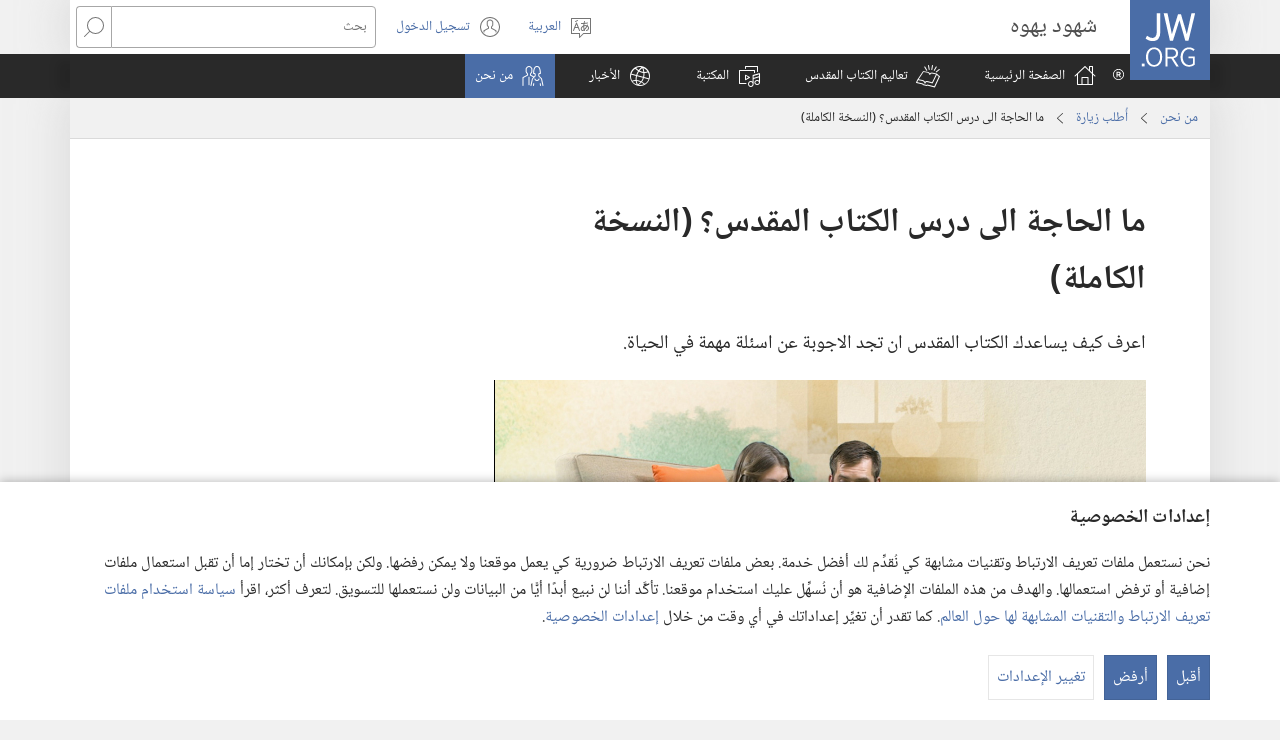

--- FILE ---
content_type: text/html; charset=utf-8
request_url: https://www.jw.org/ar/%D8%B4%D9%87%D9%88%D8%AF-%D9%8A%D9%87%D9%88%D9%87/%D8%A7%D8%B7%D9%84%D8%A8-%D8%B2%D9%8A%D8%A7%D8%B1%D8%A9/%D9%81%D9%8A%D8%AF%D9%8A%D9%88-%D9%85%D8%A7-%D8%A7%D9%84%D8%AD%D8%A7%D8%AC%D8%A9-%D8%A7%D9%84%D9%89-%D8%AF%D8%B1%D8%B3-%D8%A7%D9%84%D9%83%D8%AA%D8%A7%D8%A8-%D8%A7%D9%84%D9%85%D9%82%D8%AF%D8%B3/
body_size: 62345
content:
<!DOCTYPE html>

<html lang="ar" dir="rtl" xml:lang="ar" prefix="og: http://ogp.me/ns#">

   <head>
      <meta charset="utf-8" />
      <meta http-equiv="X-UA-Compatible" content="IE=edge,chrome=1" />
      <base href="https://www.jw.org/"><!--[if lte IE 6]></base><![endif]-->
      <title>ما الحاجة الى درس الكتاب المقدس؟‏ (‏النسخة الكاملة)‏ | فيديوات JW.‎ORG</title>
      <meta http-equiv="Content-type" content="text/html; charset=utf-8" />
<meta name="keywords" content="فيديو،‏ درس،‏ الكتاب المقدس،‏ طويل،‏ النسخة الكاملة" />
<meta name="description" content="ادرس الكتاب المقدس كي تجد اجوبة عن اسئلة مهمة في الحياة مثل:‏ هل اللّٰه موجود؟‏ هل ينتهي الالم؟‏ اطلب درسا مجانيا في الكتاب المقدس في وقت ومكان يناسبانك.‏" />
<link rel="alternate" type="text/html" title="ما الحاجة الى درس الكتاب المقدس؟‏ (‏النسخة الكاملة)‏" hreflang="ar" href="https://www.jw.org/ar/%D8%B4%D9%87%D9%88%D8%AF-%D9%8A%D9%87%D9%88%D9%87/%D8%A7%D8%B7%D9%84%D8%A8-%D8%B2%D9%8A%D8%A7%D8%B1%D8%A9/%D9%81%D9%8A%D8%AF%D9%8A%D9%88-%D9%85%D8%A7-%D8%A7%D9%84%D8%AD%D8%A7%D8%AC%D8%A9-%D8%A7%D9%84%D9%89-%D8%AF%D8%B1%D8%B3-%D8%A7%D9%84%D9%83%D8%AA%D8%A7%D8%A8-%D8%A7%D9%84%D9%85%D9%82%D8%AF%D8%B3/" />
<link rel="alternate" type="text/html" title="Why Study the Bible?—Full Length" hreflang="en" href="https://www.jw.org/en/jehovahs-witnesses/request-a-visit/video-why-study-the-bible/" />
<link rel="alternate" type="text/html" title="बाइबल किन पढ्‌नुपर्छ?—लामो भिडियो" hreflang="ne" href="https://www.jw.org/ne/%E0%A4%AF%E0%A4%B9%E0%A5%8B%E0%A4%B5%E0%A4%BE%E0%A4%95%E0%A4%BE-%E0%A4%B8%E0%A4%BE%E0%A4%95%E0%A5%8D%E0%A4%B7%E0%A5%80%E0%A4%B9%E0%A4%B0%E0%A5%82/%E0%A4%AD%E0%A5%87%E0%A4%9F%E0%A5%8D%E2%80%8C%E0%A4%A8-%E0%A4%85%E0%A4%A8%E0%A5%81%E0%A4%B0%E0%A5%8B%E0%A4%A7/%E0%A4%AD%E0%A4%BF%E0%A4%A1%E0%A4%BF%E0%A4%AF%E0%A5%8B-%E0%A4%AC%E0%A4%BE%E0%A4%87%E0%A4%AC%E0%A4%B2-%E0%A4%95%E0%A4%BF%E0%A4%A8-%E0%A4%AA%E0%A4%A2%E0%A5%8D%E2%80%8C%E0%A4%A8%E0%A5%81%E0%A4%AA%E0%A4%B0%E0%A5%8D%E0%A4%9B/" />
<link rel="alternate" type="text/html" title="Ինչո՞ւ արժե ուսումնասիրել Աստվածաշունչը (ամբողջական տարբերակ)" hreflang="hy" href="https://www.jw.org/hy/%D5%A5%D5%B0%D5%B8%D5%BE%D5%A1%D5%B5%D5%AB-%D5%BE%D5%AF%D5%A1%D5%B6%D5%A5%D6%80/%D5%AD%D5%B6%D5%A4%D6%80%D5%A5%D6%84-%D5%B8%D6%80-%D5%A1%D5%B5%D6%81%D5%A5%D5%AC%D5%A5%D5%B6-%D5%B1%D5%A5%D5%A6/%D5%BF%D5%A5%D5%BD%D5%A1%D5%B6%D5%B5%D5%B8%D6%82%D5%A9-%D5%AB%D5%B6%D5%B9%D5%B8%D6%82-%D5%A1%D6%80%D5%AA%D5%A5-%D5%B8%D6%82%D5%BD%D5%B8%D6%82%D5%B4%D5%B6%D5%A1%D5%BD%D5%AB%D6%80%D5%A5%D5%AC-%D5%A1%D5%BD%D5%BF%D5%BE%D5%A1%D5%AE%D5%A1%D5%B7%D5%B8%D6%82%D5%B6%D5%B9%D5%A8/" />
<link rel="alternate" type="text/html" title="Pse ta studiosh Biblën?—Versioni i gjatë" hreflang="sq" href="https://www.jw.org/sq/deshmitaret-e-jehovait/kerko-nje-takim/video-pse-ta-studiosh-bibl%C3%ABn/" />
<link rel="alternate" type="text/html" title="Kuki ukwiriye kwiga Bibiliya?—Videwo yose" hreflang="rw" href="https://www.jw.org/rw/yehova-abahamya/saba-gusurwa/kuki-ukwiriye-kwiga-bibiliya-2/" />
<link rel="alternate" type="text/html" title="ทำไมเราน่าจะเรียนคัมภีร์ไบเบิล?—แบบเต็ม" hreflang="th" href="https://www.jw.org/th/%E0%B8%9E%E0%B8%A2%E0%B8%B2%E0%B8%99%E0%B8%9E%E0%B8%A3%E0%B8%B0%E0%B8%A2%E0%B8%B0%E0%B9%82%E0%B8%AE%E0%B8%A7%E0%B8%B2/%E0%B8%82%E0%B8%AD%E0%B9%83%E0%B8%AB%E0%B9%89%E0%B8%A1%E0%B8%B5%E0%B8%84%E0%B8%99%E0%B8%A1%E0%B8%B2%E0%B8%AA%E0%B8%AD%E0%B8%99/%E0%B8%84%E0%B8%A5%E0%B8%B4%E0%B8%9B%E0%B8%A7%E0%B8%B5%E0%B8%94%E0%B8%B5%E0%B9%82%E0%B8%AD-%E0%B8%97%E0%B8%B3%E0%B9%84%E0%B8%A1-%E0%B9%80%E0%B8%A3%E0%B8%B5%E0%B8%A2%E0%B8%99-%E0%B8%84%E0%B8%B1%E0%B8%A1%E0%B8%A0%E0%B8%B5%E0%B8%A3%E0%B9%8C%E0%B9%84%E0%B8%9A%E0%B9%80%E0%B8%9A%E0%B8%B4%E0%B8%A5/" />
<link rel="alternate" type="text/html" title="Għala għandek tistudja l-​Bibbja?​—Verżjoni twila" hreflang="mt" href="https://www.jw.org/mt/xhieda-ta-gehova/saqsi-izurek-xi-hadd/vidjow-ghala-ghandek-tistudja-bibbja/" />
<link rel="alternate" type="text/html" title="Wetin Mek I Fayn fɔ Stɔdi di Baybul?—Di Lɔng Fim" hreflang="kri" href="https://www.jw.org/kri/Jiova-witn%C9%9Bs-d%C9%9Bn/aks-f%C9%94-mek-d%C9%9Bn-kam-f%C9%9Bn-yu/fim-wetin-st%C9%94di-di-baybul/" />
<link rel="alternate" type="text/html" title="Mengapa Perlu Belajar Alkitab?—Versi Panjang" hreflang="id" href="https://www.jw.org/id/saksi-saksi-yehuwa/kunjungi-saya/video-mengapa-perlu-belajar-alkitab/" />
<link rel="alternate" type="text/html" title="Omolwashike u na okukonakona Ombibeli?​—⁠oule wokavidio" hreflang="kj" href="https://www.jw.org/kj/eendomwedi-dajehova/pula-u-talelwe-po/okavidio-omolwashike-u-na-okukonakona-ombibeli/" />
<link rel="alternate" type="text/html" title="Ku Naon Perlu Diajar Kitab Suci?—Vérsi Lengkep" hreflang="su" href="https://www.jw.org/su/saksi-saksi-yehuwa/menta-didatangan-saksi/ku-naon-diajar-kitab-suci/" />
<link rel="alternate" type="text/html" title="Boasa Ringkot Marsiajar Bibel?—Video na Umganjang" hreflang="bbc" href="https://www.jw.org/bbc/saksi-jahowa/kunjungi-hamu-ma-au/video-ringkot-marsiajar-bibel/" />
<link rel="alternate" type="text/html" title="Apa Sebabé Perlu Sinau Alkitab?—Versi Dawa" hreflang="jv" href="https://www.jw.org/jv/seksi-yehuwah/njaluk-dikunjungi/Apa-Sebab%C3%A9-Perlu-Sinau-Alkitab/" />
<link rel="alternate" type="text/html" title="Эмне үчүн Ыйык Китепти изилдешибиз керек? (Толугу)" hreflang="ky" href="https://www.jw.org/ky/%D0%B6%D0%B0%D1%85%D0%B0%D0%B1%D0%B0%D0%BD%D1%8B%D0%BD-%D0%BA%D2%AF%D0%B1%D3%A9%D0%BB%D3%A9%D1%80%D2%AF/%D0%B6%D0%B0%D1%85%D0%B0%D0%B1%D0%B0%D0%BD%D1%8B%D0%BD-%D0%BA%D2%AF%D0%B1%D3%A9%D0%BB%D3%A9%D1%80%D2%AF%D0%BD%D2%AF%D0%BD-%D0%BA%D0%B5%D0%BB%D0%B8%D0%BF-%D0%BA%D0%B5%D1%82%D0%B8%D1%88%D0%B8%D0%BD-%D0%BA%D0%B0%D0%B0%D0%BB%D0%B0%D0%B9%D0%BC/%D0%B2%D0%B8%D0%B4%D0%B5%D0%BE%D1%82%D0%B0%D1%81%D0%BC%D0%B0-%D1%8D%D0%BC%D0%BD%D0%B5-%D2%AF%D1%87%D2%AF%D0%BD-%D1%8B%D0%B9%D1%8B%D0%BA-%D0%BA%D0%B8%D1%82%D0%B5%D0%BF%D1%82%D0%B8-%D0%B8%D0%B7%D0%B8%D0%BB%D0%B4%D0%B5%D1%88%D0%B8%D0%B1%D0%B8%D0%B7-%D0%BA%D0%B5%D1%80%D0%B5%D0%BA/" />
<link rel="alternate" type="text/html" title="Ndi Ngani ni Tshi Fanela u Guda Bivhili?" hreflang="ve" href="https://www.jw.org/ve/%E1%B9%B1hanzi-dza-yehova/humbelani-u-dalelwa/vidio-ndi-ngani-ni-tshi-fanela-u-guda-bivhili/" />
<link rel="alternate" type="text/html" title="Kungani Kufanele Utadishe LiBhayibheli?—I-Video Lendze" hreflang="ss" href="https://www.jw.org/ss/bofakazi-bajehova/cela-kuvakashelwa/kungani-kufanele-utadishe-libhayibheli-2/" />
<link rel="alternate" type="text/html" title="Ntak Emi Ekpekpepde Bible?—Akamba Esie" hreflang="efi" href="https://www.jw.org/efi/mme-ntiense-jehovah/request-a-visit/vidio-ntak-emi-ekpekpepde-bible/" />
<link rel="alternate" type="text/html" title="Omolwashike wa pumbwa okukonakona Ombiimbeli?" hreflang="ng" href="https://www.jw.org/ng/jehova-oombangi/pula-ekonakonombiimbeli/okavidio-omolwashike-wa-pumbwa-okukonakona-ombiimbeli/" />
<link rel="alternate" type="text/html" title="Zašto proučavati Bibliju? (duža verzija)" hreflang="hr" href="https://www.jw.org/hr/jehovini-svjedoci/zatrazite-posjet/video-zasto-proucavati-bibliju/" />
<link rel="alternate" type="text/html" title="No te aha e haapii ai i te Bibilia? (Taatoaraa o te video)" hreflang="ty" href="https://www.jw.org/ty/ite-no-iehova/ani-hoe-farereiraa/video-no-te-aha-haapii-bibilia/" />
<link rel="alternate" type="text/html" title="왜 성경을 알아봐야 합니까?—전체 영상" hreflang="ko" href="https://www.jw.org/ko/%EC%97%AC%ED%98%B8%EC%99%80%EC%9D%98-%EC%A6%9D%EC%9D%B8/%EB%B0%A9%EB%AC%B8-%EC%8B%A0%EC%B2%AD%ED%95%98%EA%B8%B0/%EC%99%9C-%EC%84%B1%EA%B2%BD%EC%9D%84-%EC%95%8C%EC%95%84%EB%B4%90%EC%95%BC-%ED%95%A9%EB%8B%88%EA%B9%8C-%EB%8F%99%EC%98%81%EC%83%81/" />
<link rel="alternate" type="text/html" title="რატომ ვსწავლობთ ბიბლიას? (სრული ვერსია)" hreflang="ka" href="https://www.jw.org/ka/%E1%83%98%E1%83%94%E1%83%B0%E1%83%9D%E1%83%95%E1%83%90%E1%83%A1-%E1%83%9B%E1%83%9D%E1%83%AC%E1%83%9B%E1%83%94%E1%83%94%E1%83%91%E1%83%98/%E1%83%92%E1%83%A1%E1%83%A3%E1%83%A0%E1%83%97-%E1%83%9B%E1%83%9D%E1%83%92%E1%83%90%E1%83%99%E1%83%98%E1%83%97%E1%83%AE%E1%83%9D%E1%83%9C-%E1%83%98%E1%83%94%E1%83%B0%E1%83%9D%E1%83%95%E1%83%90%E1%83%A1-%E1%83%9B%E1%83%9D%E1%83%AC%E1%83%9B%E1%83%94%E1%83%94%E1%83%91%E1%83%9B%E1%83%90/%E1%83%95%E1%83%98%E1%83%93%E1%83%94%E1%83%9D%E1%83%A0%E1%83%92%E1%83%9D%E1%83%9A%E1%83%98-%E1%83%A0%E1%83%90%E1%83%A2%E1%83%9D%E1%83%9B-%E1%83%95%E1%83%A1%E1%83%AC%E1%83%90%E1%83%95%E1%83%9A%E1%83%9D%E1%83%91%E1%83%97-%E1%83%91%E1%83%98%E1%83%91%E1%83%9A%E1%83%98%E1%83%90%E1%83%A1/" />
<link rel="alternate" type="text/html" title="Sooq Biibili misissussavara? – Tamaat" hreflang="kl" href="https://www.jw.org/kl/jehovap-nalunaajaasui/pulaarneqarusuppit/sooq-biibilimik-atuaqqissaartariaqarpit-isiginnaagassiaq/" />
<link rel="alternate" type="text/html" title="Prečo je dobré študovať Bibliu? (dlhá verzia)" hreflang="sk" href="https://www.jw.org/sk/jehovovi-svedkovia/poziadajte-o-navstevu/video-preco-studovat-bibliu/" />
<link rel="alternate" type="text/html" title="¿Por qué estudiar la Biblia? (versión completa)" hreflang="es" href="https://www.jw.org/es/testigos-de-jehov%C3%A1/solicite-una-visita/video-por-qu%C3%A9-estudiar-la-biblia/" />
<link rel="alternate" type="text/html" title="De Bijbel onderzoeken — Waarom? (lange versie)" hreflang="nl" href="https://www.jw.org/nl/jehovahs-getuigen/een-bezoek-aanvragen/video-waarom-bijbel-onderzoeken/" />
<link rel="alternate" type="text/html" title="Miksi Raamattuun kannattaa tutustua? – Täyspitkä versio" hreflang="fi" href="https://www.jw.org/fi/jehovan-todistajat/jata-yhteydenottopyynto/video-miksi-tutkia-raamattua/" />
<link rel="alternate" type="text/html" title="Zašto proučavati Sveto pismo? (duža verzija)" hreflang="sr-latn" href="https://www.jw.org/sr-latn/jehovini-svedoci/zatra%C5%BEite-posetu/za%C5%A1to-prou%C4%8Davati-sveto-pismo-2/" />
<link rel="alternate" type="text/html" title="Зашто проучавати Свето писмо? (дужа верзија)" hreflang="sr-cyrl" href="https://www.jw.org/sr-cyrl/%D1%98%D0%B5%D1%85%D0%BE%D0%B2%D0%B8%D0%BD%D0%B8-%D1%81%D0%B2%D0%B5%D0%B4%D0%BE%D1%86%D0%B8/%D0%B7%D0%B0%D1%82%D1%80%D0%B0%D0%B6%D0%B8%D1%82%D0%B5-%D0%BF%D0%BE%D1%81%D0%B5%D1%82%D1%83/%D0%B7%D0%B0%D1%88%D1%82%D0%BE-%D0%BF%D1%80%D0%BE%D1%83%D1%87%D0%B0%D0%B2%D0%B0%D1%82%D0%B8-%D1%81%D0%B2%D0%B5%D1%82%D0%BE-%D0%BF%D0%B8%D1%81%D0%BC%D0%BE-2/" />
<link rel="alternate" type="text/html" title="Чому варто вивчати Біблію? (Повна версія)" hreflang="uk" href="https://www.jw.org/uk/%D1%81%D0%B2%D1%96%D0%B4%D0%BA%D0%B8-%D1%94%D0%B3%D0%BE%D0%B2%D0%B8/%D1%87%D0%B8-%D0%B1%D0%B0%D0%B6%D0%B0%D1%94%D1%82%D0%B5-%D1%89%D0%BE%D0%B1-%D0%B2%D0%B0%D1%81-%D0%B2%D1%96%D0%B4%D0%B2%D1%96%D0%B4%D0%B0%D0%BB%D0%B8/%D0%B2%D1%96%D0%B4%D0%B5%D0%BE-%D1%87%D0%BE%D0%BC%D1%83-%D0%B2%D0%B0%D1%80%D1%82%D0%BE-%D0%B2%D0%B8%D0%B2%D1%87%D0%B0%D1%82%D0%B8-%D0%B1%D1%96%D0%B1%D0%BB%D1%96%D1%8E/" />
<link rel="alternate" type="text/html" title="Hví kanna Bíbliuna? – full longd" hreflang="fo" href="https://www.jw.org/fo/jehova-vitni/bid-um-eina-vitjan/video-hv%C3%AD-kanna-b%C3%ADbliuna/" />
<link rel="alternate" type="text/html" title="Dlaczego warto studiować Biblię? (pełna wersja)" hreflang="pl" href="https://www.jw.org/pl/%C5%9Bwiadkowie-jehowy/prosba-o-wizyt%C4%99/film-dlaczego-warto-studiowa%C4%87-bibli%C4%99/" />
<link rel="alternate" type="text/html" title="Zakaj preučevati Sveto pismo? (daljša verzija)" hreflang="sl" href="https://www.jw.org/sl/jehovove-pri%C4%8De/prosnja-za-obisk/video-zakaj-preucevati-sveto-pismo/" />
<link rel="alternate" type="text/html" title="Kodėl verta studijuoti Bibliją? (ilgoji versija)" hreflang="lt" href="https://www.jw.org/lt/jehovos-liudytojai/prasymas-aplankyti/siuzetas-kodel-verta-studijuoti-biblija/" />
<link rel="alternate" type="text/html" title="Was nur in der Bibel steht (ungekürzt)" hreflang="de" href="https://www.jw.org/de/jehovas-zeugen/wuenschen-sie-einen-besuch/video-was-nur-in-der-bibel-steht/" />
<link rel="alternate" type="text/html" title="بائبل میں دلچسپی کیوں لیں؟—‏مکمل ویڈیو" hreflang="ur" href="https://www.jw.org/ur/%DB%8C%DB%81%D9%88%D9%88%D8%A7%DB%81-%DA%A9%DB%92-%DA%AF%D9%88%D8%A7%DB%81/%D9%85%D9%84%D8%A7%D9%82%D8%A7%D8%AA-%DA%A9%DB%92-%D9%84%DB%8C%DB%92-%D8%AF%D8%B1%D8%AE%D9%88%D8%A7%D8%B3%D8%AA/%D8%A8%D8%A7%D8%A6%D8%A8%D9%84-%D9%85%DB%8C%DA%BA-%D8%AF%D9%84%DA%86%D8%B3%D9%BE%DB%8C-%DA%A9%DB%8C%D9%88%DA%BA-%D9%84%DB%8C%DA%BA/" />
<link rel="alternate" type="text/html" title="Kawm Vajlugkub Ua Dabtsi?—Zaj Ntev" hreflang="hmn" href="https://www.jw.org/hmn/yehauvas-cov-timkhawv/rau-npe-kawm-vajlugkub/yeeb-yaj-kiab-kawm-vajlugkub-ua-dabtsi/" />
<link rel="alternate" type="text/html" title="بۆچی پە‌رتووکی پیرۆز بخوێنین؟‏" hreflang="ckb" href="https://www.jw.org/ckb/%D8%B4%D8%A7%D9%87%DB%8C%D8%AF%D8%A7%D9%86%DB%8C-%DB%8C%DB%95%E2%80%8C%D9%87%D9%88%DB%95/%D8%AF%D8%A7%D9%88%D8%A7%DA%A9%D8%B1%D8%AF%D9%86%DB%8C-%D8%B3%DB%95%E2%80%8C%D8%B1%D8%AF%D8%A7%D9%86%DB%8E%DA%A9/%DA%A4%DB%8C%D8%AF%DB%86%DB%8C-%D8%A8%DB%86%DA%86%DB%8C-%D8%AF%DB%95%E2%80%8C%D8%A8%DB%8E-%D9%BE%DB%95%E2%80%8C%D8%B1%D8%AA%D9%88%D9%88%DA%A9%DB%8C-%D9%BE%DB%8C%D8%B1%DB%86%D8%B2-%D8%A8%D8%AE%D9%88%DB%8E%D9%86%DB%8C%D9%86/" />
<link rel="alternate" type="text/html" title="為什麼要學習聖經？——完整版" hreflang="cmn-hant" href="https://www.jw.org/cmn-hant/%E8%80%B6%E5%92%8C%E8%8F%AF%E8%A6%8B%E8%AD%89%E4%BA%BA/%E8%88%87%E8%80%B6%E5%92%8C%E8%8F%AF%E8%A6%8B%E8%AD%89%E4%BA%BA%E8%A6%8B%E9%9D%A2/%E7%9F%AD%E7%89%87%E7%82%BA%E4%BB%80%E9%BA%BC%E8%A6%81%E5%AD%B8%E7%BF%92%E8%81%96%E7%B6%93/" />
<link rel="alternate" type="text/html" title="为什么要学习圣经？——完整版" hreflang="cmn-hans" href="https://www.jw.org/cmn-hans/%E8%80%B6%E5%92%8C%E5%8D%8E%E8%A7%81%E8%AF%81%E4%BA%BA/%E4%B8%8E%E8%80%B6%E5%92%8C%E5%8D%8E%E8%A7%81%E8%AF%81%E4%BA%BA%E8%A7%81%E9%9D%A2/%E7%9F%AD%E7%89%87%E4%B8%BA%E4%BB%80%E4%B9%88%E8%A6%81%E5%AD%A6%E4%B9%A0%E5%9C%A3%E7%BB%8F/" />
<link rel="alternate" type="text/html" title="ເປັນ​ຫຍັງ​ຈຶ່ງ​ສຶກສາ​ຄຳພີ​ໄບເບິນ?—ແບບເຕັມ" hreflang="lo" href="https://www.jw.org/lo/%E0%BA%9E%E0%BA%B0%E0%BA%8D%E0%BA%B2%E0%BA%99-%E0%BA%9E%E0%BA%B0%E0%BB%80%E0%BA%A2%E0%BB%82%E0%BA%AB%E0%BA%A7%E0%BA%B2/%E0%BA%82%E0%BB%8D%E0%BB%83%E0%BA%AB%E0%BB%89%E0%BA%A1%E0%BA%B5%E0%BA%84%E0%BA%BB%E0%BA%99%E0%BA%A1%E0%BA%B2%E0%BA%AA%E0%BA%AD%E0%BA%99/%E0%BA%A7%E0%BA%B4%E0%BA%94%E0%BA%B5%E0%BB%82%E0%BA%AD-%E0%BB%80%E0%BA%9B%E0%BA%B1%E0%BA%99%E0%BA%AB%E0%BA%8D%E0%BA%B1%E0%BA%87-%E0%BA%88%E0%BA%B6%E0%BB%88%E0%BA%87-%E0%BA%AA%E0%BA%B6%E0%BA%81%E0%BA%AA%E0%BA%B2-%E0%BA%84%E0%BA%B3%E0%BA%9E%E0%BA%B5%E0%BB%84%E0%BA%9A%E0%BB%80%E0%BA%9A%E0%BA%B4%E0%BA%99/" />
<link rel="alternate" type="text/html" title="聖書を学ぶとよいのはどうして？ （フルバージョン）" hreflang="ja" href="https://www.jw.org/ja/%E3%82%A8%E3%83%9B%E3%83%90%E3%81%AE%E8%A8%BC%E4%BA%BA/%E8%A8%AA%E5%95%8F%E3%81%AE%E3%81%8A%E7%94%B3%E3%81%97%E8%BE%BC%E3%81%BF/%E3%83%93%E3%83%87%E3%82%AA-%E8%81%96%E6%9B%B8%E3%82%92%E5%AD%A6%E3%81%B6%E3%81%A8%E3%82%88%E3%81%84%E3%81%AE%E3%81%AF%E3%81%A9%E3%81%86%E3%81%97%E3%81%A6/" />
<link rel="alternate" type="text/html" title="Γιατί Αξίζει να Μελετήσετε την Αγία Γραφή;—Βίντεο Μεγάλου Μήκους" hreflang="el" href="https://www.jw.org/el/%CE%BC%CE%AC%CF%81%CF%84%CF%85%CF%81%CE%B5%CF%82-%CF%84%CE%BF%CF%85-%CE%B9%CE%B5%CF%87%CF%89%CE%B2%CE%AC/%CE%B6%CE%B7%CF%84%CE%AE%CF%83%CF%84%CE%B5-%CE%BC%CE%B9%CE%B1-%CE%B5%CF%80%CE%AF%CF%83%CE%BA%CE%B5%CF%88%CE%B7/%CE%B2%CE%AF%CE%BD%CF%84%CE%B5%CE%BF-%CE%B3%CE%B9%CE%B1%CF%84%CE%AF-%CE%B1%CE%BE%CE%AF%CE%B6%CE%B5%CE%B9-%CE%BD%CE%B1-%CE%BC%CE%B5%CE%BB%CE%B5%CF%84%CE%AE%CF%83%CE%B5%CF%84%CE%B5-%CF%84%CE%B7-%CE%B3%CF%81%CE%B1%CF%86%CE%AE/" />
<link rel="alternate" type="text/html" title="Nei Uchifanira Kudzidza Bhaibheri?—Vhidhiyo Refu" hreflang="sn" href="https://www.jw.org/sn/zvapupu-zvajehovha/kumbira-kushanyirwa/vhidhiyo-nei-uchifanira-kudzidza-bhaibheri/" />
<link rel="alternate" type="text/html" title="Hvers vegna ættum við að kynna okkur Biblíuna? – lengri útgáfa" hreflang="is" href="https://www.jw.org/is/vottar-jehova/viltu-f%C3%A1-heims%C3%B3kn/myndskei%C3%B0-hvers-vegna-%C3%A6ttum-vi%C3%B0-a%C3%B0-kynna-okkur-bibl%C3%ADuna/" />
<link rel="alternate" type="text/html" title="Hvorfor studere Bibelen? – Fuld længde" hreflang="da" href="https://www.jw.org/da/jehovas-vidner/f%C3%A5-et-bes%C3%B8g/film-hvorfor-studere-bibelen/" />
<link rel="alternate" type="text/html" title="Kungani Kufanele Utadishe IBhayibheli?" hreflang="zu" href="https://www.jw.org/zu/ofakazi-bakajehova/isifundo-sebhayibheli-samahhala/i-video-kungani-kufanele-utadishe-ibhayibheli/" />
<link rel="alternate" type="text/html" title="Pourquoi étudier la Bible ? (version longue)" hreflang="fr" href="https://www.jw.org/fr/temoins-de-jehovah/demandez-une-visite/video-pourquoi-etudier-la-bible/" />
<link rel="alternate" type="text/html" title="Hvorfor studere Bibelen? Fullversjon" hreflang="no" href="https://www.jw.org/no/jehovas-vitner/vil-du-ha-besok/videoklipp-hvorfor-studere-bibelen/" />
<link rel="alternate" type="text/html" title="Perché studiare la Bibbia? (versione integrale)" hreflang="it" href="https://www.jw.org/it/testimoni-di-geova/chiedi-di-essere-contattato/perch%C3%A9-studiare-la-bibbia/" />
<link rel="alternate" type="text/html" title="Nan̈ino ma Anao Tokony Hianatra Baiboly?—Video Lava" hreflang="xmv" href="https://www.jw.org/xmv/vavolombelono-jehovah/mangataka-vangiana/video-nanino-tokony-hianatra-baiboly/" />
<link rel="alternate" type="text/html" title="Ha Yini U Fanele U Dyondza Bibele?" hreflang="ts" href="https://www.jw.org/ts/timbhoni-ta-yehovha/kombela-ku-endzeriwa/vhidiyo-yini-fanele-dyondza-bibele/" />
<link rel="alternate" type="text/html" title="Apay nga Adalem ti Biblia?—At-atiddog a Bersion" hreflang="ilo" href="https://www.jw.org/ilo/saksi-ni-jehova/kayatmo-kadi-ti-mabisita/apay-nga-adalem-ti-biblia/" />
<link rel="alternate" type="text/html" title="Зачем изучать Библию? (полная версия)" hreflang="ru" href="https://www.jw.org/ru/%D1%81%D0%B2%D0%B8%D0%B4%D0%B5%D1%82%D0%B5%D0%BB%D0%B8-%D0%B8%D0%B5%D0%B3%D0%BE%D0%B2%D1%8B/%D0%BF%D0%BE%D0%BF%D1%80%D0%BE%D1%81%D0%B8%D1%82%D1%8C-%D0%BE-%D0%BF%D0%BE%D1%81%D0%B5%D1%89%D0%B5%D0%BD%D0%B8%D0%B8/%D0%B2%D0%B8%D0%B4%D0%B5%D0%BE-%D0%B7%D0%B0%D1%87%D0%B5%D0%BC-%D0%B8%D0%B7%D1%83%D1%87%D0%B0%D1%82%D1%8C-%D0%B1%D0%B8%D0%B1%D0%BB%D0%B8%D1%8E/" />
<link rel="alternate" type="text/html" title="Momo lie ndi Lilongisila Embimbiliya?—Ovideo Yosi" hreflang="umb" href="https://www.jw.org/umb/olombangi-via-yehova/pinga-oco-o-nyuliwe/ovideo-momo-lilongisila-embimbiliya/" />
<link rel="alternate" type="text/html" title="Wagĩrĩirũo Kwĩruta Bibilia Nĩkĩ?​—Video Yothe" hreflang="ki" href="https://www.jw.org/ki/aira-a-jehova/hoya-uceereruo/wagiriruo-kwiruta-bibilia-niki-2/" />
<link rel="alternate" type="text/html" title="Por Que Estudar a Bíblia? — Versão Completa" hreflang="pt" href="https://www.jw.org/pt/testemunhas-de-jeova/peca-uma-visita/video-por-que-estudar-a-biblia/" />
<link rel="alternate" type="text/html" title="Pam Astudio’r Beibl?—Fersiwn Llawn" hreflang="cy" href="https://www.jw.org/cy/tystion-jehofa/gofynnwch-i-rywun-alw-draw/fideo-pam-astudio-beibl/" />
<link rel="alternate" type="text/html" title="چرا مطالعهٔ کتاب مقدّس اهمیت دارد؟‏—‏ویدیوی کامل" hreflang="fa" href="https://www.jw.org/fa/%D8%B4%D8%A7%D9%87%D8%AF%D8%A7%D9%86-%DB%8C%D9%87%D9%88%D9%87/%D8%AF%D8%B1%D8%AE%D9%88%D8%A7%D8%B3%D8%AA-%D9%85%D9%84%D8%A7%D9%82%D8%A7%D8%AA/%D9%81%DB%8C%D9%84%D9%85-%D8%A7%D9%87%D9%85%DB%8C%D8%AA-%D9%85%D8%B7%D8%A7%D9%84%D8%B9%D9%87-%DA%A9%D8%AA%D8%A7%D8%A8-%D9%85%D9%82%D8%AF%D8%B3/" />
<link rel="alternate" type="text/html" title="Ke Hobane’ng ha U Lokela ho Ithuta Bibele?—E Feletseng" hreflang="st" href="https://www.jw.org/st/lipaki-tsa-jehova/thuto-ea-bibele-e-sa-lefelloeng/video-lebaka-la-ho-ithuta-bibele/" />
<link rel="alternate" type="text/html" title="Miért jó tanulmányozni a Bibliát? – Hosszabb változat" hreflang="hu" href="https://www.jw.org/hu/jehova-tanui/szeretned-ha-felkeresnenk/video-miert-jo-tanulmanyozni-a-bibliat/" />
<link rel="alternate" type="text/html" title="Kubayini Kufuze Ufunde IBhayibheli?" hreflang="nr" href="https://www.jw.org/nr/abofakazi-bakajehova/isifundo-sebhayibheli-sasimahla/ngiyifundelani-vele-ibhayibheli/" />
<link rel="alternate" type="text/html" title="Inogne ty Anto’e Ianaragne Baiboly?—Video Feno" hreflang="tdx" href="https://www.jw.org/tdx/vavolombelo-jehovah/hangatake-hotilihegne/video-inogne-antoe-ianaragne-baiboly/" />
<link rel="alternate" type="text/html" title="Kāpēc ir vērts iepazīt Bībeli? (pilnā versija)" hreflang="lv" href="https://www.jw.org/lv/jehovas-liecinieki/v%C4%93los-lai-mani-apmekl%C4%93/video-k%C4%81p%C4%93c-v%C4%93rts-iepaz%C4%ABt-b%C4%ABbeli/" />
<link rel="alternate" type="text/html" title="Ke Eng fa o Tshwanetse go Ithuta Baebele?—Bidio e e Feletseng" hreflang="tn" href="https://www.jw.org/tn/basupi-ba-ga-jehofa/kopa-thuto-baebele/bidio-goreng-o-ithuta-baebele/" />
<link rel="alternate" type="text/html" title="Ke ka Baka la Eng o Swanetše go Ithuta Beibele?" hreflang="nso" href="https://www.jw.org/nso/dihlatse-t%C5%A1a-jehofa/kgopela-thuto-ya-mahala-ya-beibele/bidio-ke-ka-baka-la-eng-o-swanet%C5%A1e-go-ithuta-beibele/" />
<link rel="alternate" type="text/html" title="Waarom moet jy die Bybel studeer? — Vollengte" hreflang="af" href="https://www.jw.org/af/jehovah-se-getuies/vra-om-besoek-te-word/video-waarom-moet-jy-die-bybel-studeer/" />
<link rel="alternate" type="text/html" title="Kutheni Ufanele Ufunde IBhayibhile?" hreflang="xh" href="https://www.jw.org/xh/amangqina-kayehova/cela-ukufikelwa-ngamangqina/ividiyo-kutheni-ufanele-ufunde-ibhayibhile/" />
<link rel="alternate" type="text/html" title="Miks uurida Piiblit? (täispikk versioon)" hreflang="et" href="https://www.jw.org/et/jehoova-tunnistajad/soovin-lisainfot/video-miks-uurida-piiblit/" />
<link rel="alternate" type="text/html" title="Varför undersöka Bibeln? (fullängd)" hreflang="sv" href="https://www.jw.org/sv/jehovas-vittnen/be-om-ett-bes%C3%B6k/film-varf%C3%B6r-unders%C3%B6ka-bibeln/" />
<link rel="alternate" type="text/html" title="Ndani nyen ti manda Bible?—Yongoro ni" hreflang="sg" href="https://www.jw.org/sg/atemoin-jehovah/hunda-ti-tene-a-ga-a-ba-mo/vid%C3%A9o-ndani-nyen-ti-manda-bible/" />
<link rel="alternate" type="text/html" title="Xiñee naquiiñeʼ gúʼndaluʼ Biblia" hreflang="zai" href="https://www.jw.org/zai/testigu-sti-jehova/gunaba-chigannacabe-lii/video-clip-xinee-naquiine-gundanecabe-lii-biblia/" />
<link rel="alternate" type="text/html" title="Dahme Kahrehda Ken Onopki Paipel?​—Me Reirei" hreflang="pon" href="https://www.jw.org/pon/sounkadehdehn-siohwa-kan/onop-paipel-soh-isepe/kisin-kasdo-dahme-kahrehda-ken-onopki-paipel/" />
<link rel="alternate" type="text/html" title="Nahoana Ianao no Tokony Hianatra Baiboly?—Video Manontolo" hreflang="mg" href="https://www.jw.org/mg/vavolombelon-i-jehovah/hangataka-hotsidihina/video-tokony-hianatra-baiboly/" />
<link rel="alternate" type="text/html" title="መጽሐፍ ቅዱስን መማር የሚኖርብን ለምንድን ነው?—ሙሉው ቪዲዮ" hreflang="am" href="https://www.jw.org/am/%E1%8B%A8%E1%8B%AD%E1%88%96%E1%8B%8B-%E1%88%9D%E1%88%A5%E1%8A%AD%E1%88%AE%E1%89%BD/%E1%8A%A0%E1%8A%95%E1%8B%B5-%E1%8B%A8%E1%8B%AD%E1%88%96%E1%8B%8B-%E1%88%9D%E1%88%A5%E1%8A%AD%E1%88%AD-%E1%8A%A5%E1%8A%95%E1%8B%B2%E1%8B%AB%E1%8A%90%E1%8C%8B%E1%8C%8D%E1%88%AD%E1%88%85-%E1%8C%A0%E1%8B%AD%E1%89%85/%E1%89%AA%E1%8B%B2%E1%8B%AE-%E1%88%98%E1%8C%BD%E1%88%90%E1%8D%8D-%E1%89%85%E1%8B%B1%E1%88%B5%E1%8A%95-%E1%88%98%E1%88%9B%E1%88%AD-%E1%8B%A8%E1%88%9A%E1%8A%96%E1%88%AD%E1%89%A5%E1%8A%95-%E1%88%88%E1%88%9D%E1%8A%95%E1%8B%B5%E1%8A%95-%E1%8A%90%E1%8B%8D/" />
<link rel="alternate" type="text/html" title="Защо да изучаваш Библията? (пълна версия)" hreflang="bg" href="https://www.jw.org/bg/%D1%81%D0%B2%D0%B8%D0%B4%D0%B5%D1%82%D0%B5%D0%BB%D0%B8-%D0%BD%D0%B0-%D0%B9%D0%B5%D1%85%D0%BE%D0%B2%D0%B0/%D0%BF%D0%BE%D0%B8%D1%81%D0%BA%D0%B0%D0%B9-%D0%BF%D0%BE%D1%81%D0%B5%D1%89%D0%B5%D0%BD%D0%B8%D0%B5/%D0%B2%D0%B8%D0%B4%D0%B5%D0%BE-%D0%B7%D0%B0%D1%89%D0%BE-%D0%B4%D0%B0-%D0%B8%D0%B7%D1%83%D1%87%D0%B0%D0%B2%D0%B0%D1%88-%D0%B1%D0%B8%D0%B1%D0%BB%D0%B8%D1%8F%D1%82%D0%B0/" />
<link rel="alternate" type="text/html" title="Geeshsha Maxaafaa Xannaꞌana Koshshiyoy Aybissee?—Kumetta Biiduwaa" hreflang="wal" href="https://www.jw.org/wal/yihoowa-markkata/geeshsha-maxaafaa-tamaaranawu-oychcha/geeshsha-maxaafaa-xanna%EA%9E%8Cana-koshshiyoy-aybissee-biiduwaa/" />
<link rel="alternate" type="text/html" title="Poukisa nou dwe etidye Labib? — Videyo konplè" hreflang="ht" href="https://www.jw.org/ht/temwen-jewova-yo/mande-yon-vizit/videyo-klip-poukisa-nou-dwe-etidye-labib/" />
<link rel="alternate" type="text/html" title="¿Xigony guisuidyno la Biblia?" hreflang="zpa" href="https://www.jw.org/zpa/testigos-xtuny-jehova/gonab-ni-tzaguen-looy/video-clip-xigony-guisuidyno-la-biblia/" />
<link rel="alternate" type="text/html" title="¿Baʼaxten unaj a xokik le Bibliaoʼ?" hreflang="yua" href="https://www.jw.org/yua/u-testigoob-jeeoba/kaat-kaansakech-yeetel-le-bibliao/k%C3%B3om-video-ba%CA%BCaxten-unaj-a-xokik-le-bibliao%CA%BC/" />
<link rel="alternate" type="text/html" title="¿Keyej moneki timomachtiskej Biblia? (video tein ajsitok)" hreflang="ncj" href="https://www.jw.org/ncj/itaixpantijkauan-jehov%C3%A1/xiontajtani-maj-mitsonkalpanokan/keyej-moneki-timomachtiskej-biblia-2/" />
<link rel="alternate" type="text/html" title="¿Kenke moneki timomachtis Biblia? (Nochi nopa video)" hreflang="nch" href="https://www.jw.org/nch/jehova-itlajtoltemakauaj/xitlajtlani-ma-mitspaxalokaj/video-kenke-timomachtis-biblia/" />
<link rel="alternate" type="text/html" title="Ngaa Dapat Tun-an ang Biblia?" hreflang="hil" href="https://www.jw.org/hil/mga-saksi-jehova/mag-request-nga-kadtuan-ka/video-clip-ngaa-tun-an-ang-biblia/" />
<link rel="alternate" type="text/html" title="Pwata Kopwe Káé ewe Paipel?​—Video Mi Ttam" hreflang="chk" href="https://www.jw.org/chk/chon-pwaraata-jiowa/tingor-emon-epwe-chuuruk/video-pwata-kae-ewe-paipel/" />
<link rel="alternate" type="text/html" title="Ongwaye tji mo sokurihonga Ombeibela?—Okavidio akehe" hreflang="hz" href="https://www.jw.org/hz/ovahongonone-va-jehova/ningira-omahongero-wOmbeibela-wotjari/ovidio-ongwaye-tji-mo-sokurihonga-ombeibela/" />
<link rel="alternate" type="text/html" title="Soske te sikljove tari Biblija?" hreflang="rmn-x-rm" href="https://www.jw.org/rmn-x-rm/e-jehovaskere-svedokija/rode-poseta/video-soske-te-sikljove-tari-biblija/" />
<link rel="alternate" type="text/html" title="Ngera Me Ngkirem el Mesuub er a Biblia?​—Cherrengelel" hreflang="pau" href="https://www.jw.org/pau/jehovah-resioning/molengit-chad-loldingel-kau/video-ngera-me-ngkirem-el-mesuub-er-a-biblia/" />
<link rel="alternate" type="text/html" title="Mukonda Diahi Tua Tokala ku di Longa o Bibidia?" hreflang="kmb" href="https://www.jw.org/kmb/jimbangi-ja-jihova/bhinga-phala-kukunda/vidiu-mukonda-diahi-tua-tokala-ku-di-longa-o-bibidia/" />
<link rel="alternate" type="text/html" title="¿Tleka noneki timomachtis Biblia? (nochi video)" hreflang="ngu" href="https://www.jw.org/ngu/iteixpantijkauan-jehova/xteijli-mamitstlajpalotij/video-tleka-noneki-timomachtis-Biblia/" />
<link rel="alternate" type="text/html" title="He Koʼe ʼe Lelei Ke Ke Ako Te Tohi-Tapu?—Katoa" hreflang="wls" href="https://www.jw.org/wls/fakamo%CA%BConi-sehova/Fakaui-Hau-aahi/ata-he-ko-e-e-lelei-ke-ke-ako-te-tohi-tapu/" />
<link rel="alternate" type="text/html" title="Wai na i Gutpela Long Stadi Long Baibel?—Vidio-Olgeta" hreflang="tpi" href="https://www.jw.org/tpi/ol-witnes-bilong-jehova/askim-long-wanpela-i-ken-kam-lukim-yu/vidio-wai-na-i-gutpela-long-stadi-long-baibel/" />
<link rel="alternate" type="text/html" title="መጽሓፍ ቅዱስ ከተጽንዕ ዘሎካ ስለምንታይ ኢኻ፧—ምሉእ ንውሓት" hreflang="ti" href="https://www.jw.org/ti/%E1%8A%93%E1%8B%AD-%E1%8B%A8%E1%88%86%E1%8B%8B-%E1%88%98%E1%88%B0%E1%8A%BB%E1%8A%BD%E1%88%AD/%E1%8A%AD%E1%89%B5%E1%89%A5%E1%8C%BB%E1%88%95-%E1%88%95%E1%89%B0%E1%89%B5/%E1%89%AA%E1%8B%B5%E1%8B%AE-%E1%88%98%E1%8C%BD%E1%88%93%E1%8D%8D-%E1%89%85%E1%8B%B1%E1%88%B5-%E1%8A%A8%E1%89%B0%E1%8C%BD%E1%8A%95%E1%8B%95-%E1%8B%98%E1%88%8E%E1%8A%AB-%E1%88%B5%E1%88%88%E1%88%9D%E1%8A%95%E1%89%B3%E1%8B%AD-%E1%8A%A2%E1%8A%BB/" />
<link rel="alternate" type="text/html" title="Macaafa Qulqulluu Qayyabachuu Kan Qabnu Maaliifi?" hreflang="om" href="https://www.jw.org/om/dhugaa-baatota-yihowaa/dhufnee-si-haasofsiisnuu/viidiyoo-macaafa-qulqulluu-qayyabachuu-kan-qabnu-maaliifi/" />
<link rel="alternate" type="text/html" title="Qullaawa Maxaafa Xiinxalla Hasiissannohu Mayiraati?—Woꞌma Viidiyo" hreflang="sid" href="https://www.jw.org/sid/yihowa-farci%EA%9E%8Craasine/hasaawinseemmohe-gede-ku%EA%9E%8Cli/viidiyo-qullaawa-maxaafa-xiinxalla-hasiissanno/" />
<link rel="alternate" type="text/html" title="¿Mbaʼérepa restudia vaʼerã la Biblia? (Ipukúva)" hreflang="gug" href="https://www.jw.org/gug/testigo-de-jehova/aipota-petei-testigo-ou-chevisita/mbaerepa-restudia-vaera-la-biblia-2/" />
<link rel="alternate" type="text/html" title="Ni kubera iki ukwiye kwiga Bibiliya?—Ndende" hreflang="run" href="https://www.jw.org/run/ivyabona-vya-yehova/gusaba-ko-tukugendera/ividewo-igituma-ukwiye-kwiga-bibiliya/" />
<link rel="alternate" type="text/html" title="Fii honɗun jannganten Deftere Allah nden ? — Junndi timmundi" hreflang="fuf" href="https://www.jw.org/fuf/seedee%C9%93e-yahuwah/lanndee-fii-yo-go%C9%97%C9%97o-aru-ka-mon/vidio-fii-hon%C9%97un-jannganten-deftere-allah-nden/" />
<link rel="alternate" type="text/html" title="?From Wanem Yu Mas Stadi Baebol?—Ful Video" hreflang="bi" href="https://www.jw.org/bi/witnes-blong-jehova/askem-wan-i-visitim-yu/video-why-study-the-bible/" />
<link rel="alternate" type="text/html" title="බයිබලයේ තියෙන තොරතුරු සොයා බලන්න ඕන ඇයි? - සම්පූර්ණ වීඩියෝව" hreflang="si" href="https://www.jw.org/si/%E0%B6%BA%E0%B7%99%E0%B7%84%E0%B7%9D%E0%B7%80%E0%B7%8F-%E0%B6%AF%E0%B7%99%E0%B7%80%E0%B7%92%E0%B6%9C%E0%B7%9A-%E0%B7%83%E0%B7%8F%E0%B6%9A%E0%B7%8A%E0%B7%82%E0%B7%92%E0%B6%9A%E0%B6%BB%E0%B7%94%E0%B7%80%E0%B6%B1%E0%B7%8A/%E0%B6%B8%E0%B7%8F%E0%B7%80-%E0%B6%87%E0%B7%80%E0%B7%92%E0%B6%AD%E0%B7%8A-%E0%B7%84%E0%B6%B8%E0%B7%94-%E0%B7%80%E0%B7%99%E0%B6%B1%E0%B7%8A%E0%B6%B1/%E0%B7%80%E0%B7%93%E0%B6%A9%E0%B7%92%E0%B6%BA%E0%B7%9D-%E0%B6%B6%E0%B6%BA%E0%B7%92%E0%B6%B6%E0%B6%BD%E0%B6%BA%E0%B7%9A-%E0%B6%AD%E0%B7%92%E0%B6%BA%E0%B7%99%E0%B6%B1-%E0%B6%AD%E0%B7%9C%E0%B6%BB%E0%B6%AD%E0%B7%94%E0%B6%BB%E0%B7%94-%E0%B7%83%E0%B7%9C%E0%B6%BA%E0%B7%8F-%E0%B6%B6%E0%B6%BD%E0%B6%B1%E0%B7%8A%E0%B6%B1-%E0%B6%95%E0%B6%B1-%E0%B6%87%E0%B6%BA%E0%B7%92/" />
<link rel="alternate" type="text/html" title="N’chifukwa Chiyani Tiyenera Kuphunzira Baibulo—Vidiyo Yathunthu" hreflang="ny" href="https://www.jw.org/ny/mboni-za-yehova/pemphani-kuti-tidzakuyendereni/vidiyo-nchifukwa-chiyani-tiyenera-kuphunzira-baibulo/" />
<link rel="alternate" type="text/html" title="Kifer Li Bon Etidie Labib?—Long Version" hreflang="mfe" href="https://www.jw.org/mfe/bann-temwin-zeova/demann-enn-vizit/video-kifer-li-bon-etidie-labib/" />
<link rel="alternate" type="text/html" title="Wuarom loont sikj daut, de Bibel studieren? (Daut lange)" hreflang="pdt" href="https://www.jw.org/pdt/jehowa-siene-zeijen/met-ons-raeden/video-wuarom-de-bibel-studieren/" />
<link rel="alternate" type="text/html" title="¿Tleka moneki timomachtis Biblia? (nochi video)" hreflang="ncx" href="https://www.jw.org/ncx/itlaixpantijkauan-jehov%C3%A1/xiktlajtlani-ikaj-mamitstlajpaloti/tleka-timomachtis-biblia-nochi-video/" />
<link rel="alternate" type="text/html" title="Ekuma Ofwete Longokela Bibila?" hreflang="kwy" href="https://www.jw.org/kwy/mbangi-za-yave/lomba-beza-kukingula/v%C3%ADdeo-ekuma-ofwete-longokela-Bibila/" />
<link rel="alternate" type="text/html" title="Akoz i bon etidye Labib?—Versyon long" hreflang="crs" href="https://www.jw.org/crs/temwen-zeova/eski-ou-ti-a-kontan-en-vizit/video-akoz-etidye-labib/" />
<link rel="alternate" type="text/html" title="Ինչո՞ւ Աստուածաշունչը ուսումնասիրել (երկար տարբերակ)" hreflang="hyw" href="https://www.jw.org/hyw/%D5%A5%D5%B0%D5%B8%D5%BE%D5%A1%D5%B5%D5%AB-%D5%BE%D5%AF%D5%A1%D5%B6%D5%A5%D6%80/%D5%A1%D5%B5%D6%81%D5%A5%D5%AC%D5%B8%D6%82%D5%A9%D5%AB%D6%82%D5%B6-%D5%AD%D5%B6%D5%A4%D6%80%D5%A7/%D5%BE%D5%AB%D5%BF%D5%A7%D6%85-%D5%AB%D5%B6%D5%B9%D5%B8%D6%82-%D5%A1%D5%BD%D5%BF%D5%B8%D6%82%D5%A1%D5%AE%D5%A1%D5%B7%D5%B8%D6%82%D5%B6%D5%B9%D5%A8-%D5%B8%D6%82%D5%BD%D5%B8%D6%82%D5%B4%D5%B6%D5%A1%D5%BD%D5%AB%D6%80%D5%A5%D5%AC/" />
<link rel="alternate" type="text/html" title="Mɛni Hewɔ Esa Akɛ Okase Biblia Lɛ?​—Nɔ Ni Sɛɛ Kɛ" hreflang="gaa" href="https://www.jw.org/gaa/yehowa-odasefoi/bi-ni-abasara-bo/vidio-m%C9%9Bni-hew%C9%94-esa-ak%C9%9B-okase-biblia/" />
<link rel="alternate" type="text/html" title="Adɛn Nti na Ɛsɛ sɛ Wusua Bible?" hreflang="tw" href="https://www.jw.org/tw/yehowa-adansefo/ma-obi-ne-wo-mmesua-bible/video-ad%C9%9Bn-nti-na-%C9%9Bs%C9%9B-s%C9%9B-wusua-bible/" />
<link rel="alternate" type="text/html" title="Nu Ka Tae Wònyo Be Nàsrɔ̃ Biblia?—Diditɔ" hreflang="ee" href="https://www.jw.org/ee/yehowa-%C9%96asefowo/bia-be-ame-a%C9%96e-nava-sr%C3%A3-ye-kp%C9%94/video-nu-ka-tae-w%C3%B2nyo-be-n%C3%A0sr%C9%94%CC%83-biblia/" />
<link rel="alternate" type="text/html" title="¿Imanirtaq Bibliapita yachakunkiman?" hreflang="que" href="https://www.jw.org/que/jehovapa-testigunkuna/munankimanku-visitayanaqta/videu-imanirtaq-bibliapita-yachakunkiman/" />
<link rel="alternate" type="text/html" title="¿Imaraykun Bibliata estudianayki? (junt’asqa kaq video)" hreflang="quz" href="https://www.jw.org/quz/jehov%C3%A1-diospa-testigonkuna/munawaqchu-wasiykiman-jamunaykuta/imaraykun-bibliata-estudianayki-video/" />
<link rel="alternate" type="text/html" title="Ko e Hā ke Ako Ai ʻa e Tohi Tapú?—Kakato" hreflang="to" href="https://www.jw.org/to/kau-fakamo%CA%BBoni-%CA%BBa-sihova/kole-ha-aahi/vitio-uhinga-ako-ai-a-e-tohi-tapu/" />
<link rel="alternate" type="text/html" title="Proč se zajímat o Bibli? (nezkrácená verze)" hreflang="cs" href="https://www.jw.org/cs/svedkove-jehovovi/pozadejte-o-navstevu/video-proc-se-zajimat-o-bibli/" />
<link rel="alternate" type="text/html" title="¿Pjekja na joo ra xørꞹji ne Biblia?" hreflang="maz" href="https://www.jw.org/maz/testigo-e-jehova/gi-nee-kjo-ra-ma-jitsi/video-pjekja-na-joo-ra-xoruji-ne-biblia/" />
<link rel="alternate" type="text/html" title="¿Imanasqataq Bibliata estudiana?" hreflang="quy" href="https://www.jw.org/quy/jehova-Diospa-testigonkuna/bibliamanta-yachachinaykupaq-willaykamuwayku/video-imanasqataq-bibliata-estudiana/" />
<link rel="alternate" type="text/html" title="Duzu Ati A Ɔwɔ Kɛ Ɛsukoa Baebolo Ne A?​—Tendenle Ne " hreflang="nzi" href="https://www.jw.org/nzi/gyihova-alasevol%C9%9B/maa-y%C9%9Brakp%C9%94la-w%C9%94/vidio-sukoa-baebolo-ne/" />
<link rel="alternate" type="text/html" title="Библи ахуыр кӕнын цӕмӕн хъӕуы? (ӕнӕхъӕнӕй)" hreflang="os" href="https://www.jw.org/os/%D0%B9%D0%B5%D0%B3%D1%8A%D0%BE%D0%B2%D3%95%D0%B9%D1%8B-%D3%95%D0%B2%D0%B4%D0%B8%D1%81%D3%95%D0%BD%D1%82%D3%95/%D0%B1%D0%B0%D0%B1%D3%95%D1%80%D3%95%D0%B3-%D0%BA%D3%95%D0%BD%D1%8B%D0%BD%D1%8B-%D1%82%D1%8B%D1%85%D1%85%D3%95%D0%B9-%D0%BA%D1%83%D1%80%D0%B4%D0%B8%D0%B0%D1%82/%D0%B2%D0%B8%D0%B4%D0%B5%D0%BE-%D0%B1%D0%B8%D0%B1%D0%BB%D0%B8-%D0%B0%D1%85%D1%83%D1%8B%D1%80-%D0%BA%D3%95%D0%BD%D1%8B%D0%BD-%D1%86%D3%95%D0%BC%D3%95%D0%BD-%D1%85%D1%8A%D3%95%D1%83%D1%8B/" />
<link rel="alternate" type="text/html" title="ਬਾਈਬਲ ਕਿਉਂ ਪੜ੍ਹੀਏ?—ਪੂਰਾ ਵੀਡੀਓ" hreflang="pa" href="https://www.jw.org/pa/%E0%A8%AF%E0%A8%B9%E0%A9%8B%E0%A8%B5%E0%A8%BE%E0%A8%B9-%E0%A8%A6%E0%A9%87-%E0%A8%97%E0%A8%B5%E0%A8%BE%E0%A8%B9/%E0%A8%AE%E0%A9%88%E0%A8%A8%E0%A9%82%E0%A9%B0-%E0%A8%AE%E0%A8%BF%E0%A8%B2%E0%A9%8B/%E0%A8%AC%E0%A8%BE%E0%A8%88%E0%A8%AC%E0%A8%B2-%E0%A8%95%E0%A8%BF%E0%A8%89%E0%A8%82-%E0%A8%AA%E0%A9%9C%E0%A9%8D%E0%A8%B9%E0%A9%80%E0%A8%8F-%E0%A8%B5%E0%A9%80%E0%A8%A1%E0%A9%80%E0%A8%93/" />
<link rel="alternate" type="text/html" title="Ko e Ha ne Fakaako e Tohi Tapu?—Vitiō Loa" hreflang="niu" href="https://www.jw.org/niu/tau-fakamoli-a-iehova/ole-ke-ahiahi-mai/vitio-ko-e-ha-ne-fakaako-e-tohi-tapu/" />
<link rel="alternate" type="text/html" title="Kutsal Kitabı Neden İncelemelisiniz? (Uzun Versiyon)" hreflang="tr" href="https://www.jw.org/tr/yehovanin-sahitleri/gorusme-talebinde-bulunun/video-kutsal-kitabi-neden-incelemelisiniz/" />
<link rel="alternate" type="text/html" title="Mɛni He Je Nɛ E Sa Kaa Waa Kase Baiblo ɔ?—Nɔ́ Nɛ E Nya Kɛ" hreflang="ada" href="https://www.jw.org/ada/yehowa-odasefohi/mo-bi-n%C9%9B-a-ba-slaa-mo/video-m%C9%9Bni-he-je-n%C9%9B-e-sa-kaa-waa-kase-baiblo-%C9%94/" />
<link rel="alternate" type="text/html" title="Зошто да ја проучуваш Библијата?" hreflang="mk" href="https://www.jw.org/mk/%D1%98%D0%B5%D1%85%D0%BE%D0%B2%D0%B8%D0%BD%D0%B8-%D1%81%D0%B2%D0%B5%D0%B4%D0%BE%D1%86%D0%B8/pobaraj-poseta/videosnimka-zoshto-da-ja-prouchuvash-biblijata/" />
<link rel="alternate" type="text/html" title="Etke Kwõj Aikuj Katak Baibõl̦?​—Pija eo Eaetok" hreflang="mh" href="https://www.jw.org/mh/ri-konnaan-ro-an-jeova/kajjitok-bwe-juon-en-lowaj-eok/pijain-alwoj-etke-kwoj-aikuj-katak-baibol/" />
<link rel="alternate" type="text/html" title="¿Jasche kqetaʼmaj chrij ri Biblia? (tzʼaqat)" hreflang="quc" href="https://www.jw.org/quc/testigos-rech-jehova/chata-jun-solinik/video-jasche-kqetamaj-biblia/" />
<link rel="alternate" type="text/html" title="Biblə kalanŋaa nwun maa lə ?" hreflang="gkp" href="https://www.jw.org/gkp/zehova-kelagha/meine-bible-kalannha/filime-nwun-kalan-bible/" />
<link rel="alternate" type="text/html" title="Naegbọn Mí Dona Plọn Biblu?—Adà Gigọ́" hreflang="guw" href="https://www.jw.org/guw/kunnudet%E1%BB%8D-jehovah-t%E1%BB%8Dn-l%E1%BA%B9/bi%E1%BB%8D-d%E1%BB%8D-kunnudet%E1%BB%8D-de-ni-w%C3%A1-dla-we-p%C3%B3%CC%A3n/video-naegb%E1%BB%8Dn-m%C3%AD-dona-pl%E1%BB%8Dn-biblu/" />
<link rel="alternate" type="text/html" title="¿Jamüshii wekirajaainjanaka sünain tü Bibliakat? (video miyo’u)" hreflang="guc" href="https://www.jw.org/guc/akujaliikana-putchi-jehova/puchunta-puwaraijaanuin-aau/video-jamushii-wekirajaainjanaka-sunain-tu-bibliakat/" />
<link rel="alternate" type="text/html" title="Etɛwu È ka Ðó Na Kplɔ́n Biblu?" hreflang="fon" href="https://www.jw.org/fon/kunnu%C9%96et%C9%94-jexova-t%C9%94n-l%C9%9B/by%C9%94-%C9%96%C9%94-e-ni-wa-ba-we-kp%C9%94n/video-et%C9%9Bwu-e-ka-%C9%96o-na-kpl%C9%94n-biblu/" />
<link rel="alternate" type="text/html" title="Tanbasá Estuda Bíblia?—Vídeo kompletu" hreflang="tdt" href="https://www.jw.org/tdt/testemuna-ba-jeova/husu-atu-hetan-vizita/tanbasa-estuda-biblia-2/" />
<link rel="alternate" type="text/html" title="Mengapa Belajar Bible?—Video Penuh" hreflang="ms" href="https://www.jw.org/ms/saksi-saksi-yehuwa/sila-kunjungi-saya/video-mengapa-belajar-bible/" />
<link rel="alternate" type="text/html" title="Bakit Magandang Mag-aral ng Bibliya?" hreflang="tl" href="https://www.jw.org/tl/mga-saksi-jehova/mag-request-ng-pupunta/video-magandang-mag-aral-bibliya/" />
<link rel="alternate" type="text/html" title="Ligongo Chichi Tukusosekwa Kulijiganya Baibulo?" hreflang="yao" href="https://www.jw.org/yao/mboni-sya-yehofa/lijiganyo-lya-baibulo-lyalulele/fidiyo-ligongo-chichi-tukusosekwa-kulijiganya-baibulo/" />
<link rel="alternate" type="text/html" title="Nganong Tun-an ang Bibliya?​—Kompletong Bersiyon" hreflang="ceb" href="https://www.jw.org/ceb/mga-saksi-ni-jehova/hangyo-nga-magpaduaw/video-nganong-tun-an-ang-bibliya/" />
<link rel="alternate" type="text/html" title="Me Ya Sa Zai Dace Mu Yi Nazarin Littafi Mai Tsarki?​—Dogo" hreflang="ha" href="https://www.jw.org/ha/shaidun-jehobah/ka-aika-sako-don-a-zayarce-ka/bidiyo-me-ya-sa-zai-dace-mu-yi-nazarin-littafi-mai-tsarki/" />
<link rel="alternate" type="text/html" title="Nama Kebuah Belajar Bup Kudus?" hreflang="iba" href="https://www.jw.org/iba/saksi-saksi-jehovah/pinta-datai/video-nama-kebuah-belajar-bup-kudus/" />
<link rel="alternate" type="text/html" title="Olee Uru Ịmụ Baịbụl Ga-abara Gị?" hreflang="ig" href="https://www.jw.org/ig/ndiama-jehova/gwa-anyi-ka-anyi-na-gi-muwa-baibul/vidio-%E1%BB%8Bm%E1%BB%A5-ba%E1%BB%8Bb%E1%BB%A5l/" />
<link rel="alternate" type="text/html" title="Kí Nìdí Tó Fi Yẹ Kó O Kẹ́kọ̀ọ́ Bíbélì?—Èyí Tó Gùn" hreflang="yo" href="https://www.jw.org/yo/awa-elerii-jehofa/se-o-fe-ka-wa-e-wa/fidio-kekoo-bibeli/" />
<link rel="alternate" type="text/html" title="Müqəddəs Kitabı öyrənmək nəyə görə vacibdir? Tam versiya" hreflang="az" href="https://www.jw.org/az/yehovanin-sahidleri/meni-ziyaret-edin/video-muqeddes-kitabi-oyrenmek-neye-gore-vacibdir/" />
<link rel="alternate" type="text/html" title="Мүгәддәс Китабы өјрәнмәк нәјә ҝөрә ваҹибдир? Там версија" hreflang="az-cyrl" href="https://www.jw.org/az-cyrl/yehovanin-sahidleri/%D0%BC%D0%B5%D0%BD%D0%B8-%D0%B7%D0%B8%D1%98%D0%B0%D1%80%D0%B5%D1%82-%D0%B5%D0%B4%D0%B8%D0%BD/%D0%B2%D0%B8%D0%B4%D0%B5%D0%BE-%D0%BC%D1%83%D0%B3%D0%B5%D0%B4%D0%B4%D0%B5%D1%81-%D0%BA%D0%B8%D1%82%D0%B0%D0%B1%D0%B8-%D0%BE%D1%98%D1%80%D0%B5%D0%BD%D0%BC%D0%B5%D0%BA-%D0%BD%D0%B5%D1%98%D0%B5-%D2%9D%D0%BE%D1%80%D0%B5-%D0%B2%D0%B0%D2%B9%D0%B8%D0%B1%D0%B4%D0%B8%D1%80/" />
<link rel="alternate" type="text/html" title="Akin ya Aralen so Biblia?—Andukey a Bersion" hreflang="pag" href="https://www.jw.org/pag/saray-tasi-nen-jehova/man-request-na-ombisita-ed-sika/video-akin-ya-aralen-so-biblia/" />
<link rel="alternate" type="text/html" title="Ни өчен Изге Язмаларны өйрәнергә кирәк? (Тулы версия)" hreflang="tt" href="https://www.jw.org/tt/%D0%B9%D3%99%D2%BB%D0%B2%D3%99-%D1%88%D0%B0%D2%BB%D0%B8%D1%82%D0%BB%D3%99%D1%80%D0%B5/%D0%B9%D3%99%D2%BB%D0%B2%D3%99-%D1%88%D0%B0%D2%BB%D0%B8%D1%82%D0%BB%D3%99%D1%80%D0%B5%D0%BD%D0%B5%D2%A3-%D0%BA%D0%B8%D0%BB%D2%AF%D0%B5%D0%BD-%D1%81%D0%BE%D1%80%D0%B0%D0%B3%D1%8B%D0%B7/%D0%B2%D0%B8%D0%B4%D0%B5%D0%BE-%D0%BD%D0%B8-%D3%A9%D1%87%D0%B5%D0%BD-%D0%B8%D0%B7%D0%B3%D0%B5-%D1%8F%D0%B7%D0%BC%D0%B0%D0%BB%D0%B0%D1%80%D0%BD%D1%8B-%D3%A9%D0%B9%D1%80%D3%99%D0%BD%D0%B5%D1%80%D0%B3%D3%99-%D0%BA%D0%B8%D1%80%D3%99%D0%BA/" />
<link rel="alternate" type="text/html" title="מדוע כדאי לך ללמוד את המקרא?‏ – אורך מלא" hreflang="he" href="https://www.jw.org/he/%D7%A2%D7%93%D7%99-%D7%99%D7%94%D7%95%D7%94/%D7%91%D7%A7%D7%A9-%D7%91%D7%99%D7%A7%D7%95%D7%A8/%D7%A1%D7%A8%D7%98%D7%95%D7%9F-%D7%9E%D7%93%D7%95%D7%A2-%D7%9B%D7%93%D7%90%D7%99-%D7%9C%D7%9A-%D7%9C%D7%9C%D7%9E%D7%95%D7%93-%D7%90%D7%AA-%D7%94%D7%9E%D7%A7%D7%A8%D7%90/" />
<link rel="alternate" type="text/html" title="Нега Муқаддас Китобни тадқиқ қилиш керак?" hreflang="uz-cyrl" href="https://www.jw.org/uz-cyrl/%D1%8F%D2%B3%D0%BE%D0%B2%D0%B0%D0%BD%D0%B8%D0%BD%D0%B3-%D1%88%D0%BE%D2%B3%D0%B8%D0%B4%D0%BB%D0%B0%D1%80%D0%B8/%D1%81%D0%B8%D0%B7%D0%BD%D0%B8%D0%BA%D0%B8%D0%B3%D0%B0-%D1%82%D0%B0%D1%88%D1%80%D0%B8%D1%84-%D0%B1%D1%83%D1%8E%D1%80%D0%B8%D1%88%D0%BB%D0%B0%D1%80%D0%B8%D0%BD%D0%B8-%D1%81%D1%9E%D1%80%D0%B0%D1%88/%D0%B2%D0%B8%D0%B4%D0%B5%D0%BE-%D0%BB%D0%B0%D0%B2%D2%B3%D0%B0-%D0%BD%D0%B5%D0%B3%D0%B0-%D0%BC%D1%83%D2%9B%D0%B0%D0%B4%D0%B4%D0%B0%D1%81-%D0%BA%D0%B8%D1%82%D0%BE%D0%B1%D0%BD%D0%B8-%D1%82%D0%B0%D0%B4%D2%9B%D0%B8%D2%9B-%D2%9B%D0%B8%D0%BB%D0%B8%D1%88-%D0%BA%D0%B5%D1%80%D0%B0%D0%BA/" />
<link rel="alternate" type="text/html" title="Aiseā e Suʻesuʻe ai le Tusi Paia?" hreflang="sm" href="https://www.jw.org/sm/molimau-a-ieova/talosaga-mo-se-asiasiga/viti%C5%8D-aisea-su%CA%BBesu%CA%BBe-ai-le-tusi-paia/" />
<link rel="alternate" type="text/html" title="Kay Ano nga Kinahanglan Pag-adman an Biblia?—Bug-os nga Video" hreflang="war" href="https://www.jw.org/war/mga-saksi-ni-jehova/paghangyo-may-bumisita/video-kay-ano-nga-kinahanglan-pag-adman-an-biblia/" />
<link rel="alternate" type="text/html" title="Per què estudiar la Bíblia? (Vídeo llarg)" hreflang="cat" href="https://www.jw.org/cat/testimonis-de-jehov%C3%A0/demana-et-visitin/video-per-que-estudiar-la-biblia/" />
<link rel="alternate" type="text/html" title="Zergatik Biblia ikasi? (Bertsio luzea)" hreflang="eu" href="https://www.jw.org/eu/jehobaren-lekukoak/eskatu-ezazu-bisita-bat/zergatik-biblia-ikasi-bideoa/" />
<link rel="alternate" type="text/html" title="Per què estudiar la Bíblia? (Versió completa)" hreflang="ca-x-vlc" href="https://www.jw.org/ca-x-vlc/testimonis-de-jehova/solicita-una-visita/video-per-que-estudiar-la-biblia/" />
<link rel="alternate" type="text/html" title="Bem Zuo Ti La Nara Ti Ho Zamesɛ Baabule La?—Ku Za’a" hreflang="gur" href="https://www.jw.org/gur/yehowa-s%C9%9B%C9%9Bradoma/mam-boti-la-ya-waana/vidiyo-bem-zames%C9%9B-baabule-la/" />
<link rel="alternate" type="text/html" title="¿Chumngelu am mülei tami chillcatual ta Biblia? (alüchi video)" hreflang="arn" href="https://www.jw.org/arn/dunguquelu-ineingen-jehova/huirintucunge-tami-pemengeal/video-chumngelu-chillcatual-ta-biblia/" />
<link rel="alternate" type="text/html" title="Dahaka Dainai Baibel Stadilaia?" hreflang="ho" href="https://www.jw.org/ho/iehova-ena-witnes-taudia/vadivadiequest-totona-oi-noinoi/vidio-dahaka-dainai-stadi-Baibel/" />
<link rel="alternate" type="text/html" title="Çira Hîn bin Kitêba Pîroz?; Bi Temamî" hreflang="kmr-x-rdu" href="https://www.jw.org/kmr-x-rdu/%C5%9Fed%C3%AAn-yehowa/bixwazin-serledan/video-chra-hin-bn-kteba-piroz/" />
<link rel="alternate" type="text/html" title="Чьрʹа Һин бьн Кʹьтеба Пироз?; Бь Тʹәмами" hreflang="kmr-cyrl" href="https://www.jw.org/kmr-cyrl/%D1%88%D3%99%D0%B4%D0%B5%D0%BD-%D0%B9%D3%99%D2%BB%D0%BE%D4%9D%D0%B0/%D0%B1%D1%8C%D1%85%D4%9D%D0%B0%D0%B7%D1%8C%D0%BD-%D1%81%D3%99%D1%80%D0%BB%D3%99%D0%B4%D0%B0%D0%BD/%D0%B2%D1%8C%D0%B4%D3%99%D0%BE-%D1%89%D2%BB%D1%80%D0%B0-%D2%BB%D1%8C%D0%BD-%D0%B1%D0%BD-%D0%BA%D1%82%D3%99%D0%B1%D0%B0-%D0%BF%D1%8C%D1%80%D0%BE%D0%B7/" />
<link rel="alternate" type="text/html" title="Ta’no ta Kaipuhan Mag-adal nin Bibliya?—Bilog na Video" hreflang="bcl" href="https://www.jw.org/bcl/mga-saksi-ni-jehova/mag-request-may-magdalaw-saimo/video-tano-kaipuhan-mag-adal-bibliya/" />
<link rel="alternate" type="text/html" title="Соске те сикльовес и Библия?" hreflang="rmn-x-rmb" href="https://www.jw.org/rmn-x-rmb/%D0%B5-%D0%B9%D0%B5%D1%85%D0%BE%D0%B2%D0%B0%D1%81%D0%BA%D0%B5%D1%80%D0%B5-%D1%81%D0%B2%D0%B8%D0%B4%D0%B5%D1%82%D0%B5%D0%BB%D1%8F/%D0%BC%D0%B0%D0%BD%D0%B3-%D0%B4%D0%B5%D0%BA%D1%85%D0%BE%D0%B9-%D1%82%D0%B5-%D0%B0%D0%B2%D0%B5%D0%BB-%D1%82%D1%83%D0%BC%D0%B5%D0%BD%D0%B4%D0%B5/%D0%B2%D0%B8%D0%B4%D0%B5%D0%BE-%D1%81%D0%BE%D1%81%D0%BA%D0%B5-%D1%82%D0%B5-%D1%81%D0%B8%D0%BA%D0%BB%D1%8C%D0%BE%D0%B2%D0%B5%D1%81-%D0%B8-%D0%B1%D0%B8%D0%B1%D0%BB%D0%B8%D1%8F/" />
<link rel="alternate" type="text/html" title="Мӗншӗн Библи вӗренмелле? (тулли видео)" hreflang="cv" href="https://www.jw.org/cv/%D0%B8%D0%B5%D0%B3%D0%BE%D0%B2%D0%B0-%D1%81%D0%B2%D0%B8%D0%B4%D0%B5%D1%82%D0%B5%D0%BB%D3%97%D1%81%D0%B5%D0%BC/%D1%85%D3%91%D0%B2%D3%91%D1%80-%D0%BF%D0%B0%D1%82%D0%B0-%D0%BF%D1%8B%D1%80%D1%81%D0%B0-%D0%BA%D0%B0%D0%B9%D0%BC%D0%B0-%D1%8B%D0%B9%D1%82%D3%91%D1%80/%D0%B2%D0%B8%D0%B4%D0%B5%D0%BE-%D0%BC%D3%97%D0%BD%D1%88%D3%97%D0%BD-%D0%B1%D0%B8%D0%B1%D0%BB%D0%B8-%D0%B2%D3%97%D1%80%D0%B5%D0%BD%D0%BC%D0%B5%D0%BB%D0%BB%D0%B5/" />
<link rel="alternate" type="text/html" title="Bõe yĩng tɩ y tog n zãms Biiblã?—A zãnga" hreflang="mos" href="https://www.jw.org/mos/zeova-kaset-r%C3%A3mba/kos-y-wa-kaag-y%C3%A3/b%C3%B5e-y%C4%A9ng-tog-z%C3%A3ms-biibl%C3%A3-video/" />
<link rel="alternate" type="text/html" title="Por que estudar a Biblia? (versión longa)" hreflang="gl" href="https://www.jw.org/gl/testemu%C3%B1as-xehov%C3%A1/solicita-unha-visita/video-por-que-estudar-a-biblia/" />
<link rel="alternate" type="text/html" title="Parché studiar la Bìblia?" hreflang="vec" href="https://www.jw.org/vec/geova-testimonie/domanda-una-visita/filme-parche-studiar-biblia/" />
<link rel="alternate" type="text/html" title="பைபிளை ஏன் படிக்க வேண்டும்?​—முழு நீள வீடியோ" hreflang="ta" href="https://www.jw.org/ta/%E0%AE%AF%E0%AF%86%E0%AE%95%E0%AF%8B%E0%AE%B5%E0%AE%BE%E0%AE%B5%E0%AE%BF%E0%AE%A9%E0%AF%8D-%E0%AE%9A%E0%AE%BE%E0%AE%9F%E0%AF%8D%E0%AE%9A%E0%AE%BF%E0%AE%95%E0%AE%B3%E0%AF%8D/%E0%AE%89%E0%AE%99%E0%AF%8D%E0%AE%95%E0%AE%B3%E0%AF%88%E0%AE%9A%E0%AF%8D-%E0%AE%9A%E0%AE%A8%E0%AF%8D%E0%AE%A4%E0%AE%BF%E0%AE%95%E0%AF%8D%E0%AE%95%E0%AE%B2%E0%AE%BE%E0%AE%AE%E0%AE%BE/%E0%AE%AA%E0%AF%88%E0%AE%AA%E0%AE%BF%E0%AE%B3%E0%AF%88-%E0%AE%8F%E0%AE%A9%E0%AF%8D-%E0%AE%AA%E0%AE%9F%E0%AE%BF%E0%AE%95%E0%AF%8D%E0%AE%95-%E0%AE%B5%E0%AF%87%E0%AE%A3%E0%AF%8D%E0%AE%9F%E0%AF%81%E0%AE%AE%E0%AF%8D-%E0%AE%B5%E0%AF%80%E0%AE%9F%E0%AE%BF%E0%AE%AF%E0%AF%8B/" />
<link rel="alternate" type="text/html" title="De ce să studiați Biblia? (versiune completă)" hreflang="ro" href="https://www.jw.org/ro/martorii-lui-iehova/doresc-sa-fiu-vizitat/video-de-ce-sa-studiati-biblia/" />
<link rel="alternate" type="text/html" title="¿Imamandata Bibliata yachajuna capanchi? (Punda video)" hreflang="qvi" href="https://www.jw.org/qvi/testigo-jehovacuna/quiquinda-cayachun-o-visitachun-ma%C3%B1apailla/video-imamandata-bibliata-yachajuna-capanchi/" />
<link rel="alternate" type="text/html" title="Imahuata Bibliata estudiana angui (Tucui videota ricungahua)" hreflang="qvz" href="https://www.jw.org/qvz/jehovahs-witnesses/canda-visitachun-tapui/video-clip-imaraicuta-estudiana-bibliaga-biblia/" />
<link rel="alternate" type="text/html" title="¿Imamantataj Bibliamanta yachana canchij? (Video completo)" hreflang="qug" href="https://www.jw.org/qug/testigo-de-jehovacuna/quiquinta-visitachun-ma%C3%B1ai/video-imamantataj-bibliamanta-yachana-canchij/" />
<link rel="alternate" type="text/html" title="بائبل وچ دلچسپی کیوں لینی چاہی دی اے؟​—‏پوری ویڈیو" hreflang="pnb" href="https://www.jw.org/pnb/%DB%8C%DB%81%D9%88%D9%88%D8%A7%DB%81-%D8%AF%DB%92-%DA%AF%D9%88%D8%A7%DB%81/%DA%AF%D9%88%D8%A7%DB%81%D9%88%D8%A7%DA%BA-%D9%86%D9%8F%D9%88%DA%BA-%D9%85%D9%90%D9%84%D9%86-%D9%84%D8%A6%DB%8C-%D8%AF%D8%B1%D8%AE%D8%A7%D8%B3%D8%AA-%DA%AF%DA%BE%D9%84%D9%88/%D8%A8%D8%A7%D8%A6%D8%A8%D9%84-%D9%88%DA%86-%D8%AF%D9%84%DA%86%D8%B3%D9%BE%DB%8C-%DA%A9%DB%8C%D9%88%DA%BA-%D9%84%DB%8C%D9%86%DB%8C-%DA%86%D8%A7%DB%81%DB%8C-%D8%AF%DB%8C-%D8%A7%DB%92/" />
<link rel="alternate" type="text/html" title="Ни өсөн Изге Яҙманы өйрәнергә кәрәк? (тулы версия)" hreflang="ba" href="https://www.jw.org/ba/%D0%B9%D3%99%D2%BB%D2%AF%D3%99-%D1%88%D0%B0%D2%BB%D0%B8%D1%82%D1%82%D0%B0%D1%80%D1%8B/%D0%BA%D0%B8%D0%BB%D0%B5%D0%BF-%D0%BA%D0%B8%D1%82%D0%B5%D2%AF%D2%99%D3%99%D1%80%D0%B5%D0%BD-%D2%BB%D0%BE%D1%80%D0%B0%D1%83/%D0%B2%D0%B8%D0%B4%D0%B5%D0%BE-%D0%BD%D0%B8-%D3%A9%D1%81%D3%A9%D0%BD-%D1%8F%D2%99%D0%BC%D0%B0%D0%BD%D1%8B-%D3%A9%D0%B9%D1%80%D3%99%D0%BD%D0%B5%D1%80%D0%B3%D3%99-%D0%BA%D3%99%D1%80%D3%99%D0%BA/" />
<link rel="alternate" type="text/html" title="Diyin God Bizaad Haʼátʼíí Biniyé Bíhwiidííłʼááł?—Nineezígíí" hreflang="nv" href="https://www.jw.org/nv/jehovahs-witnesses/diyin-bizaad-bina%CA%BCnitin%C3%ADg%C3%AD%C3%AD-%C5%82a%CA%BC-y%C3%ADn%C3%ADkeed/naalkid%C3%ADg%C3%AD%C3%AD-diyin-god-bizaad-ha%CA%BC%C3%A1t%CA%BC%C3%AD%C3%AD-biniy%C3%A9-b%C3%ADhwiid%C3%AD%C3%AD%C5%82%CA%BC%C3%A1%C3%A1%C5%82/" />
<link rel="alternate" type="text/html" title="কেন বাইবেল অধ্যয়ন করবেন?—পূর্ণদৈর্ঘ্য" hreflang="bn" href="https://www.jw.org/bn/%E0%A6%AF%E0%A6%BF%E0%A6%B9%E0%A7%8B%E0%A6%AC%E0%A6%BE%E0%A6%B0-%E0%A6%B8%E0%A6%BE%E0%A6%95%E0%A7%8D%E0%A6%B7%E0%A6%BF%E0%A6%B0%E0%A6%BE/%E0%A6%A6%E0%A7%87%E0%A6%96%E0%A6%BE-%E0%A6%95%E0%A6%B0%E0%A6%BE%E0%A6%B0-%E0%A6%9C%E0%A6%A8%E0%A7%8D%E0%A6%AF-%E0%A6%85%E0%A6%A8%E0%A7%81%E0%A6%B0%E0%A7%8B%E0%A6%A7-%E0%A6%9C%E0%A6%BE%E0%A6%A8%E0%A6%BE%E0%A6%A8/%E0%A6%AD%E0%A6%BF%E0%A6%A1%E0%A6%BF%E0%A6%93-%E0%A6%95%E0%A7%87%E0%A6%A8-%E0%A6%AC%E0%A6%BE%E0%A6%87%E0%A6%AC%E0%A7%87%E0%A6%B2-%E0%A6%85%E0%A6%A7%E0%A7%8D%E0%A6%AF%E0%A6%AF%E0%A6%BC%E0%A6%A8-%E0%A6%95%E0%A6%B0%E0%A6%AC%E0%A7%87%E0%A6%A8/" />
<link rel="alternate" type="text/html" title="ബൈബിൾ പഠിക്കേണ്ടത്‌ എന്തുകൊണ്ട്‌?" hreflang="ml" href="https://www.jw.org/ml/%E0%B4%AF%E0%B4%B9%E0%B5%8B%E0%B4%B5%E0%B4%AF%E0%B5%81%E0%B4%9F%E0%B5%86-%E0%B4%B8%E0%B4%BE%E0%B4%95%E0%B5%8D%E0%B4%B7%E0%B4%BF%E0%B4%95%E0%B5%BE/%E0%B4%86%E0%B4%B0%E0%B5%86%E0%B4%99%E0%B5%8D%E0%B4%95%E0%B4%BF%E0%B4%B2%E0%B5%81%E0%B4%82-%E0%B4%B8%E0%B4%A8%E0%B5%8D%E0%B4%A6%E0%B5%BC%E0%B4%B6%E0%B4%BF%E0%B4%95%E0%B5%8D%E0%B4%95%E0%B4%A3%E0%B4%AE%E0%B5%86%E0%B4%99%E0%B5%8D%E0%B4%95%E0%B4%BF%E0%B5%BD/%E0%B4%B5%E0%B5%80%E0%B4%A1%E0%B4%BF%E0%B4%AF%E0%B5%8B-%E0%B4%95%E0%B5%8D%E0%B4%B2%E0%B4%BF%E0%B4%AA%E0%B5%8D%E0%B4%AA%E0%B5%8D%E2%80%8C-%E0%B4%AC%E0%B5%88%E0%B4%AC%E0%B4%BF%E0%B5%BE-%E0%B4%AA%E0%B4%A0%E0%B4%BF%E0%B4%95%E0%B5%8D%E0%B4%95%E0%B5%87%E0%B4%A3%E0%B5%8D%E0%B4%9F%E0%B4%A4%E0%B5%8D%E2%80%8C-%E0%B4%8E%E0%B4%A8%E0%B5%8D%E0%B4%A4%E0%B5%81%E0%B4%95%E0%B5%8A%E0%B4%A3%E0%B5%8D%E0%B4%9F%E0%B5%8D%E2%80%8C/" />
<link rel="alternate" type="text/html" title="బైబిలు ఎందుకు చదవాలి?—పూర్తి వీడియో" hreflang="te" href="https://www.jw.org/te/%E0%B0%AF%E0%B1%86%E0%B0%B9%E0%B1%8B%E0%B0%B5%E0%B0%BE%E0%B0%B8%E0%B0%BE%E0%B0%95%E0%B1%8D%E0%B0%B7%E0%B1%81%E0%B0%B2%E0%B1%81/%E0%B0%AE%E0%B0%BF%E0%B0%AE%E0%B1%8D%E0%B0%AE%E0%B0%B2%E0%B1%8D%E0%B0%A8%E0%B0%BF-%E0%B0%95%E0%B0%B2%E0%B0%B5%E0%B0%A1%E0%B0%BE%E0%B0%A8%E0%B0%BF%E0%B0%95%E0%B0%BF-%E0%B0%B0%E0%B0%BF%E0%B0%95%E0%B1%8D%E0%B0%B5%E0%B1%86%E0%B0%B8%E0%B1%8D%E0%B0%9F%E0%B1%81-%E0%B0%9A%E0%B1%87%E0%B0%AF%E0%B0%82%E0%B0%A1%E0%B0%BF/%E0%B0%B5%E0%B1%80%E0%B0%A1%E0%B0%BF%E0%B0%AF%E0%B1%8B-%E0%B0%AC%E0%B1%88%E0%B0%AC%E0%B0%BF%E0%B0%B2%E0%B1%81-%E0%B0%8E%E0%B0%82%E0%B0%A6%E0%B1%81%E0%B0%95%E0%B1%81-%E0%B0%9A%E0%B0%A6%E0%B0%B5%E0%B0%BE%E0%B0%B2%E0%B0%BF/" />
<link rel="alternate" type="text/html" title="Kwa Nini Ujifunze Biblia?​—Video Nzima" hreflang="sw" href="https://www.jw.org/sw/mashahidi-wa-yehova/omba-utembelewe/video-kwa-nini-ujifunze-biblia/" />
<link rel="alternate" type="text/html" title="¿Kunatsa Bibliat yatjjatañama? (Phoqatpach video)" hreflang="ay" href="https://www.jw.org/ay/jehova-diosan-testigonakapa/maynimp-visitayasinataki/kunatsa-bibliat-yatjjata%C3%B1ama-uk-qhana%C3%B1chir-video/" />
<link rel="alternate" type="text/html" title="Ang’o Momiyo Onego Ipuonjri Muma?—Vidio Duto" hreflang="luo" href="https://www.jw.org/luo/joneno-mag-jehova/puonjruok-muma-ma-onge-chudo/ango-momiyo-onego-ipuonjri-muma/" />
<link rel="alternate" type="text/html" title="Библийг яагаад судлах хэрэгтэй вэ?" hreflang="mn" href="https://www.jw.org/mn/%D0%B5%D1%85%D0%BE%D0%B2%D0%B0%D0%B3%D0%B8%D0%B9%D0%BD-%D0%B3%D1%8D%D1%80%D1%87%D2%AF%D2%AF%D0%B4%D0%B8%D0%B9%D0%BD/%D0%B5%D1%85%D0%BE%D0%B2%D0%B0%D0%B3%D0%B8%D0%B9%D0%BD-%D0%B3%D1%8D%D1%80%D1%87%D1%82%D1%8D%D0%B9-%D1%83%D1%83%D0%BB%D0%B7%D0%B0%D1%85/%D0%B2%D0%B8%D0%B4%D0%B5%D0%BE-%D0%B1%D0%B8%D0%B1%D0%BB%D0%B8%D0%B9%D0%B3-%D1%8F%D0%B0%D0%B3%D0%B0%D0%B0%D0%B4-%D1%81%D1%83%D0%B4%D0%BB%D0%B0%D1%85-%D0%B2%D1%8D/" />
<link rel="alternate" type="text/html" title="बायबलचा अभ्यास का करावा?—पूर्ण व्हिडिओ" hreflang="mr" href="https://www.jw.org/mr/%E0%A4%AF%E0%A4%B9%E0%A5%8B%E0%A4%B5%E0%A4%BE%E0%A4%9A%E0%A5%87-%E0%A4%B8%E0%A4%BE%E0%A4%95%E0%A5%8D%E0%A4%B7%E0%A5%80%E0%A4%A6%E0%A4%BE%E0%A4%B0/%E0%A4%AD%E0%A5%87%E0%A4%9F%E0%A4%A3%E0%A5%8D%E0%A4%AF%E0%A4%BE%E0%A4%B8%E0%A4%BE%E0%A4%A0%E0%A5%80-%E0%A4%B5%E0%A4%BF%E0%A4%A8%E0%A4%82%E0%A4%A4%E0%A5%80-%E0%A4%95%E0%A4%B0%E0%A4%BE/%E0%A4%AC%E0%A4%BE%E0%A4%AF%E0%A4%AC%E0%A4%B2%E0%A4%9A%E0%A4%BE-%E0%A4%85%E0%A4%AD%E0%A5%8D%E0%A4%AF%E0%A4%BE%E0%A4%B8-%E0%A4%95%E0%A4%BE-%E0%A4%95%E0%A4%B0%E0%A4%BE%E0%A4%B5%E0%A4%BE/" />
<link rel="alternate" type="text/html" title="ಬೈಬಲನ್ನು ಯಾಕೆ ಅಧ್ಯಯನ ಮಾಡಬೇಕು?" hreflang="kn" href="https://www.jw.org/kn/%E0%B2%AF%E0%B3%86%E0%B2%B9%E0%B3%8B%E0%B2%B5%E0%B2%A8-%E0%B2%B8%E0%B2%BE%E0%B2%95%E0%B3%8D%E0%B2%B7%E0%B2%BF%E0%B2%97%E0%B2%B3%E0%B3%81/%E0%B2%A8%E0%B2%BF%E0%B2%AE%E0%B3%8D%E0%B2%AE%E0%B2%A8%E0%B3%8D%E0%B2%A8-%E0%B2%AD%E0%B3%87%E0%B2%9F%E0%B2%BF-%E0%B2%AE%E0%B2%BE%E0%B2%A1%E0%B2%B2%E0%B3%81-%E0%B2%B5%E0%B2%BF%E0%B2%A8%E0%B2%82%E0%B2%A4%E0%B2%BF%E0%B2%B8%E0%B2%BF/%E0%B2%AC%E0%B3%88%E0%B2%AC%E0%B2%B2%E0%B2%A8%E0%B3%8D%E0%B2%A8%E0%B3%81-%E0%B2%AF%E0%B2%BE%E0%B2%95%E0%B3%86-%E0%B2%85%E0%B2%A7%E0%B3%8D%E0%B2%AF%E0%B2%AF%E0%B2%A8-%E0%B2%AE%E0%B2%BE%E0%B2%A1%E0%B2%AC%E0%B3%87%E0%B2%95%E0%B3%81-%E0%B2%B5%E0%B2%BF%E0%B2%A1%E0%B2%BF%E0%B2%AF%E0%B3%8B/" />
<link rel="alternate" type="text/html" title="बाइबल का अध्ययन क्यों करें?—पूरा वीडियो" hreflang="hi" href="https://www.jw.org/hi/%E0%A4%AF%E0%A4%B9%E0%A5%8B%E0%A4%B5%E0%A4%BE-%E0%A4%B8%E0%A4%BE%E0%A4%95%E0%A5%8D%E0%A4%B7%E0%A5%80/%E0%A4%B9%E0%A4%AE-%E0%A4%86%E0%A4%AA%E0%A4%B8%E0%A5%87-%E0%A4%AE%E0%A4%BF%E0%A4%B2-%E0%A4%B8%E0%A4%95%E0%A4%A4%E0%A5%87-%E0%A4%B9%E0%A5%88%E0%A4%82/%E0%A4%B5%E0%A5%80%E0%A4%A1%E0%A4%BF%E0%A4%AF%E0%A5%8B-%E0%A4%AC%E0%A4%BE%E0%A4%87%E0%A4%AC%E0%A4%B2-%E0%A4%85%E0%A4%A7%E0%A5%8D%E0%A4%AF%E0%A4%AF%E0%A4%A8-%E0%A4%95%E0%A5%8D%E0%A4%AF%E0%A5%8B%E0%A4%82-%E0%A4%95%E0%A4%B0%E0%A5%87%E0%A4%82/" />
<link rel="alternate" type="text/html" title="Doo u Ú Hen Bibilo sha ci u Nyi?" hreflang="tiv" href="https://www.jw.org/tiv/mbashiada-mba-yehova/nger-wer-i-tindi-or-nana-va-lam-a-we-hen-ya-wou/vidio-doo-u-%C3%BA-hen-bibilo-sha-ci-u-nyi/" />
<link rel="alternate" type="text/html" title="ကျမ်းစာကို ဘာကြောင့် လေ့လာသင့်သလဲ—ဗီဒီယို အရှည်" hreflang="my" href="https://www.jw.org/my/%E1%80%9A%E1%80%B1%E1%80%9F%E1%80%B1%E1%80%AC%E1%80%9D%E1%80%AB-%E1%80%9E%E1%80%80%E1%80%BA%E1%80%9E%E1%80%B1%E1%80%99%E1%80%BB%E1%80%AC%E1%80%B8/%E1%80%9C%E1%80%8A%E1%80%BA%E1%80%95%E1%80%90%E1%80%BA-%E1%80%96%E1%80%AD%E1%80%AF%E1%80%B7-%E1%80%90%E1%80%B1%E1%80%AC%E1%80%84%E1%80%BA%E1%80%B8%E1%80%86%E1%80%AD%E1%80%AF-%E1%80%95%E1%80%AB/%E1%80%97%E1%80%AE%E1%80%92%E1%80%AE%E1%80%9A%E1%80%AD%E1%80%AF-%E1%80%80%E1%80%BB%E1%80%99%E1%80%BA%E1%80%B8%E1%80%85%E1%80%AC-%E1%80%80%E1%80%AD%E1%80%AF-%E1%80%98%E1%80%AC%E1%80%80%E1%80%BC%E1%80%B1%E1%80%AC%E1%80%84%E1%80%B7%E1%80%BA-%E1%80%9C%E1%80%B1%E1%80%B7%E1%80%9C%E1%80%AC-%E1%80%9E%E1%80%84%E1%80%B7%E1%80%BA%E1%80%9E%E1%80%9C%E1%80%B2/" />
<link rel="alternate" type="text/html" title="Fu san ede wi musu studeri Bijbel?" hreflang="srn" href="https://www.jw.org/srn/yehovah-kotoigi/yu-wani-wi-kon-na-yu/felem-fu-san-ede-studeri-bijbel/" />
<link rel="alternate" type="text/html" title="¿Imaraykutaj Bibliamanta yachakuna? (tukuynin video)" hreflang="qu" href="https://www.jw.org/qu/jehovaj-testigosninmanta/visitasunaykuta-ma%C3%B1akuy/video-imaraykutaj-bibliamanta-yachakuna/" />
<link rel="alternate" type="text/html" title="Ɛbɛ yɔɔ pɩwɛɛ se ɛyʋ ɛkpɛlɩkɩ Bibl?—Kɩɖaɣlʋʋ" hreflang="kbp" href="https://www.jw.org/kbp/yehowa-ase%C9%A3%C9%96e-t%C9%A9naa/p%C9%94z%C9%A9-se-n%C9%94%C9%94y%CA%8B-%C9%9Bk%C9%94%C9%94-n%C9%9B-%C9%9Bna-%C5%8B/video-%C9%9Bb%C9%9B-y%C9%94%C9%94-p%C9%A9w%C9%9B%C9%9B-se-%C9%9By%CA%8B-%C9%9Bkp%C9%9Bl%C9%A9k%C9%A9-Bibl/" />
<link rel="alternate" type="text/html" title="બાઇબલમાંથી કેમ શીખવું જોઈએ?—આખો વીડિયો" hreflang="gu" href="https://www.jw.org/gu/%E0%AA%AF%E0%AA%B9%E0%AB%8B%E0%AA%B5%E0%AA%BE%E0%AA%A8%E0%AA%BE-%E0%AA%B8%E0%AA%BE%E0%AA%95%E0%AB%8D%E0%AA%B7%E0%AB%80/%E0%AA%AE%E0%AB%81%E0%AA%B2%E0%AA%BE%E0%AA%95%E0%AA%BE%E0%AA%A4-%E0%AA%AE%E0%AA%BE%E0%AA%9F%E0%AB%87-%E0%AA%B5%E0%AA%BF%E0%AA%A8%E0%AA%82%E0%AA%A4%E0%AB%80-%E0%AA%95%E0%AA%B0%E0%AB%8B/%E0%AA%B5%E0%AB%80%E0%AA%A1%E0%AA%BF%E0%AA%AF%E0%AB%8B-%E0%AA%AC%E0%AA%BE%E0%AA%87%E0%AA%AC%E0%AA%B2%E0%AA%AE%E0%AA%BE%E0%AA%82%E0%AA%A5%E0%AB%80-%E0%AA%95%E0%AB%87%E0%AA%AE-%E0%AA%B6%E0%AB%80%E0%AA%96%E0%AA%B5%E0%AB%81%E0%AA%82-%E0%AA%9C%E0%AB%8B%E0%AA%88%E0%AA%8F/" />
<link rel="alternate" type="text/html" title="Nĩkĩ Waĩle Kwĩmanyĩsya Mbivilia?—Vitio Nima" hreflang="kam" href="https://www.jw.org/kam/ngusi-sya-yeova/kulya-uthokewe/vitio-niki-waile-kwimanyisya-mbivilia/" />
<link rel="alternate" type="text/html" title="ဘၣ်မနုၤအဃိ ဘၣ်မၤလိလံာ်စီဆှံလဲၣ်—အထီ" hreflang="ksw" href="https://www.jw.org/ksw/%E1%80%9A%E1%80%9F%E1%80%AD%E1%80%9D%E1%81%A4-%E1%80%95%E1%80%BE%E1%81%A4%E1%80%A1%E1%80%AF%E1%81%A3%E1%80%BA%E1%80%9E%E1%80%B8%E1%80%90%E1%80%96%E1%81%A3%E1%80%BA/%E1%80%90%E1%80%AE%E1%81%A3%E1%80%BA%E1%80%91%E1%80%AE%E1%81%A3%E1%80%BA%E1%80%90%E1%81%A2%E1%80%BA%E1%80%82%E1%80%B7%E1%81%A2%E1%80%BA-%E1%80%9C%E1%81%A2%E1%80%95%E1%80%BE%E1%81%A4%E1%80%80%E1%80%9C%E1%80%B2%E1%81%A4%E1%80%A1%E1%80%AD%E1%81%A3%E1%80%BA%E1%80%9E%E1%80%80%E1%80%AD%E1%80%B8-%E1%80%94%E1%81%A4%E1%80%A1%E1%80%82%E1%80%AE%E1%81%A2%E1%80%BA/%E1%80%90%E1%81%A2%E1%80%BA%E1%80%82%E1%80%AE%E1%81%A4%E1%80%99%E1%80%B0-%E1%80%98%E1%81%A3%E1%80%BA%E1%80%99%E1%80%94%E1%80%AF%E1%81%A4%E1%80%A1%E1%80%83%E1%80%AD-%E1%80%98%E1%81%A3%E1%80%BA%E1%80%99%E1%81%A4%E1%80%9C%E1%80%AD-%E1%80%9C%E1%80%B6%E1%80%AC%E1%80%BA%E1%80%85%E1%80%AE%E1%80%86%E1%80%BE%E1%80%B6-%E1%80%9C%E1%80%B2%E1%81%A3%E1%80%BA/" />
<link rel="alternate" type="text/html" title="Nega Muqaddas Kitobni tadqiq qilish kerak?" hreflang="uz-latn" href="https://www.jw.org/uz-latn/yahovaning-shohidlari/siznikiga-tashrif-buyurishlarini-sorash/video-lavha-nega-muqaddas-kitobni-tadqiq-qilish-kerak/" />
<link rel="alternate" type="text/html" title="Bonso Aŋ Seŋ Ka Fo Zanne A Baabole?—A Vidio Gbuli" hreflang="dga" href="https://www.jw.org/dga/jehoova-sieree-deme/bo%C9%94le-te-ka-te-wa-ho-zie/vidio-bonso-a%C5%8B-se%C5%8B-ka-fo-zanne-a-baabole/" />
<link rel="alternate" type="text/html" title="Tại sao tìm hiểu Kinh Thánh?—Đầy đủ" hreflang="vi" href="https://www.jw.org/vi/nhan-chung-giehova/yeu-cau-duoc-vieng-tham/video-sao-hoc-kinh-thanh/" />
<link rel="alternate" type="text/html" title="Sababu Gani Ujifunze Biblia?—Video ya Murefu" hreflang="swc" href="https://www.jw.org/swc/mashahidi-wa-yehova/omba-mashahidi-wa-yehova-wakutembelee/video-sababu-gani-ujifunze-biblia/" />
<link rel="alternate" type="text/html" title="Mang Fan ni Ngam Fil e Bible?​—Fare Video ni N’umngin" hreflang="yap" href="https://www.jw.org/yap/pi-mich-rok-jehovah/mog-ni-nge-yib-be-i-guyem/video-mang-fan-fil-bible/" />
<link rel="alternate" type="text/html" title="He Aha Ai e Ako i te Paipera?—Te Mea Roa" hreflang="mi" href="https://www.jw.org/mi/nga-kaiwhakaatu-a-ihowa/tono-kia-haere-atu-he-kaiwhakaatu-ki-a-koe/ataata-he-aha-ai-e-ako-i-te-paipera/" />
<link rel="alternate" type="text/html" title="Mun na i ka ɲi ka bibulukalan kɛ?" hreflang="dyu" href="https://www.jw.org/dyu/jehova-seerew/d%C9%94-ka-na-b%C9%94-i-ye/videwo-bibulukalan-k%C9%9B/" />
<link rel="alternate" type="text/html" title="ហេតុ​អ្វី​គួរ​រៀន​គម្ពីរ? វីដេអូ​ពេញ" hreflang="km" href="https://www.jw.org/km/%E1%9E%9F%E1%9E%B6%E1%9E%80%E1%9F%92%E1%9E%9F%E1%9E%B8-%E1%9E%96%E1%9F%92%E1%9E%9A%E1%9F%87%E1%9E%99%E1%9F%81%E1%9E%A0%E1%9E%BC%E1%9E%9C%E1%9F%89%E1%9E%B6/%E1%9E%9F%E1%9F%92%E1%9E%93%E1%9E%BE%E1%9E%9F%E1%9E%BB%E1%9F%86-%E1%9E%9F%E1%9E%B6%E1%9E%80%E1%9F%92%E1%9E%9F%E1%9E%B8%E1%9E%96%E1%9F%92%E1%9E%9A%E1%9F%87%E1%9E%99%E1%9F%81%E1%9E%A0%E1%9E%BC%E1%9E%9C%E1%9F%89%E1%9E%B6-%E1%9E%98%E1%9E%80%E1%9E%87%E1%9E%BD%E1%9E%94/%E1%9E%9C%E1%9E%B8%E1%9E%8A%E1%9F%81%E1%9E%A2%E1%9E%BC-%E1%9E%A0%E1%9F%81%E1%9E%8F%E1%9E%BB-%E1%9E%A2%E1%9F%92%E1%9E%9C%E1%9E%B8-%E1%9E%82%E1%9E%BD%E1%9E%9A-%E1%9E%9A%E1%9F%80%E1%9E%93-%E1%9E%82%E1%9E%98%E1%9F%92%E1%9E%96%E1%9E%B8%E1%9E%9A/" />
<link rel="alternate" type="text/html" title="Vbọsiẹ na Gha na Ruẹ e Baibol?" hreflang="bin" href="https://www.jw.org/bin/os%E1%BA%B9e-jehova/iru%E1%BA%B9mw-e-baibol-%E1%BB%8Dghe-%E1%BB%8Dh%E1%BA%B9/e-vidio-vbosie-na-gha-na-rue-e-baibol/" />
<link rel="alternate" type="text/html" title="বাইবেল কিয় অধ্যয়ন কৰা উচিত?—সম্পূৰ্ণ ভিডিঅ’" hreflang="as" href="https://www.jw.org/as/%E0%A6%AF%E0%A6%BF%E0%A6%B9%E0%A7%8B%E0%A7%B1%E0%A6%BE%E0%A7%B0-%E0%A6%B8%E0%A6%BE%E0%A6%95%E0%A7%8D%E0%A6%B7%E0%A7%80%E0%A6%B8%E0%A6%95%E0%A6%B2/%E0%A6%B8%E0%A6%BE%E0%A6%95%E0%A7%8D%E0%A6%B7%E0%A6%BE%E0%A7%8E-%E0%A6%95%E0%A7%B0%E0%A6%BE%E0%A7%B0-%E0%A6%AC%E0%A6%BE%E0%A6%AC%E0%A7%87-%E0%A6%85%E0%A6%A8%E0%A7%81%E0%A7%B0%E0%A7%8B%E0%A6%A7-%E0%A6%95%E0%A7%B0%E0%A6%95/%E0%A6%AD%E0%A6%BF%E0%A6%A1%E0%A6%BF%E0%A6%85-%E0%A6%AC%E0%A6%BE%E0%A6%87%E0%A6%AC%E0%A7%87%E0%A6%B2-%E0%A6%95%E0%A6%BF%E0%A6%AF%E0%A6%BC-%E0%A6%85%E0%A6%A7%E0%A7%8D%E0%A6%AF%E0%A6%AF%E0%A6%BC%E0%A6%A8-%E0%A6%95%E0%A7%B0%E0%A6%BE-%E0%A6%89%E0%A6%9A%E0%A6%BF%E0%A6%A4/" />
<link rel="alternate" type="text/html" title="Cén Fáth a nDéanfá Staidéar ar an mBíobla?—Leagan Fada" hreflang="ga" href="https://www.jw.org/ga/fhinn%C3%A9ithe-iehova/iarr-cuairt/fisean-cen-fath-a-ndeanfa-staidear-ar-an-mbiobla/" />
<link rel="alternate" type="text/html" title="Kaia e ‵Tau ei o Sukesuke ki te Tusi Tapu?" hreflang="tvl" href="https://www.jw.org/tvl/molimau-a-ieova/fakamolemole-ke-%C4%81si-atu-se-tino/vitio-kaia-e-tau-ei-o-sukesuke-ki-te-tusi-tapu/" />
<link rel="alternate" type="text/html" title="Vuna mo Vulica Kina na iVolatabu—Vidio Taucoko" hreflang="fj" href="https://www.jw.org/fj/ivakadinadina-i-jiova/kerea-mo-sikovi/vidio-vuna-mo-vulica-kina-na-ivolatabu/" />
<link rel="alternate" type="text/html" title="Rakoa Puk Ha‘a, Pō ‘e Tese?" hreflang="rtm" href="https://www.jw.org/rtm/uetnes-on-jihova/kat-t%D3%A7g-ra-puk-haa-rakoa/vitio-p%D3%A7-e-tese-rakoa-puk-haa/" />
<link rel="alternate" type="text/html" title="Balei pule ïa ka Baibl?​—Video ba Pura" hreflang="kha" href="https://www.jw.org/kha/ki-nongsakhi-u-jehobah/ngi-lah-ban-wan-%C3%AFakynduh-%C3%AFa-phi/video-balei-pule-ka-baibl/" />
<link rel="alternate" type="text/html" title="Bible Kiteak Xikonk Zai?" hreflang="gom" href="https://www.jw.org/gom/jehovachim-sakxi/tumkam-bhett-diunk-vinonti-korat/viddeo-bible-xikonk-2/" />
<link rel="alternate" type="text/html" title="¿Imanirtaj Bibliata estudiashwan? (lapan caj)" hreflang="qub" href="https://www.jw.org/qub/jehovapa-testiguncuna/yachachishunayquipaj-ma%C3%B1acuy/video-imanirtaj-bibliata-estudiashwan/" />
<link rel="alternate" type="text/html" title="Dicon Analisa Loke Bijbel Ta Bisa?-Version Completo" hreflang="pap-x-paa" href="https://www.jw.org/pap-x-paa/testigonan-di-jehova/pidi-un-bishita/video-dicon-analisa-loke-bijbel-ta-bisa/" />
<link rel="alternate" type="text/html" title="¿Xhi ní na par izednuʼ Biblia?" hreflang="zab" href="https://www.jw.org/zab/testigu-jehova/bzed-biblia-ligaazi/videu-xhi-n%C3%AD-na-par-izednu%CA%BC-Biblia/" />
<link rel="alternate" type="text/html" title="Chyum Laika Hpe Hpa Majaw Hkaja Ra Ai Kun?​—Galu" hreflang="kac" href="https://www.jw.org/kac/yehowa-sakse-ni/sa-chyai-na-matu-hpyi-shawn-u/video-chyum-laika-hpe-hpa-majaw-hkaja-ra-ai-kun/" />
<link rel="alternate" type="text/html" title="Bua tshinyi mbimpe kulonga Bible?​—Yonso mujima" hreflang="lua" href="https://www.jw.org/lua/bantemu-ba-yehowa/lomba-bua-balue-kukutangila/filme-bua-tshinyi-mbimpe-kulonga-bible/" />
<link rel="alternate" type="text/html" title="Dikon Analisá Loke Beibel Ta Bisa?—Vershon Kompleto" hreflang="pap" href="https://www.jw.org/pap/testigunan-di-yehova/pidi-un-bishita/vidio-dikon-analis%C3%A1-loke-beibel-ta-bisa/" />
<link rel="alternate" type="text/html" title="Ntchifukwa Wuli Tikhumbika Kusambira Bayibolu?—Vidiyo Yosi" hreflang="tog" href="https://www.jw.org/tog/akaboni-aku-yehova/pemphani-kuti-musambirengi-bayibolu/vidiyo-ntchifukwa-wuli-tikhumbika-kusambira-bayibolu/" />
<link rel="alternate" type="text/html" title="Mpo na nini koyekola Biblia?​—Mobimba na yango" hreflang="ln" href="https://www.jw.org/ln/batatolli-yehova/senga-moto-moko-aya-kotala-yo/video-mpo-na-nini-koyekola-biblia/" />
<link rel="alternate" type="text/html" title="Соске те сикљове тари Библија?" hreflang="rmn-cyrl" href="https://www.jw.org/rmn-cyrl/%D0%B5-%D1%98%D0%B5%D1%85%D0%BE%D0%B2%D0%B0%D1%81%D0%BA%D0%B5%D1%80%D0%B5-%D1%81%D0%B2%D0%B5%D0%B4%D0%BE%D0%BA%D0%B8%D1%98%D0%B0/rode-poseta/video-soske-te-sikljove-tari-biblija/" />
<link rel="alternate" type="text/html" title="Thangwi yanji tisafunika kupfundza Bhibhlya?—Vidhyu Yonsene" hreflang="seh" href="https://www.jw.org/seh/yahova-mboni-za/phembani-toera-mucedzerwe/vidhyu-thangwi-yanji-tisafunika-kupfundza-bhibhlya/" />
<link rel="alternate" type="text/html" title="Мукаддес Язгылары өвренмегиң нәме пейдасы бар?" hreflang="tk-cyrl" href="https://www.jw.org/tk-cyrl/jehovahs-witnesses/%D0%BC%D1%83%D0%BA%D0%B0%D0%B4%D0%B4%D0%B5%D1%81-%D1%8F%D0%B7%D0%B3%D1%8B%D0%BB%D0%B0%D1%80-%D0%BE%D0%BA%D1%83%D0%B2%D1%8B/%D0%B2%D0%B8%D0%B4%D0%B5%D0%BE-%D0%BC%D1%83%D0%BA%D0%B0%D0%B4%D0%B4%D0%B5%D1%81-%D1%8F%D0%B7%D0%B3%D1%8B%D0%BB%D0%B0%D1%80%D1%8B-%D3%A9%D0%B2%D1%80%D0%B5%D0%BD%D0%BC%D0%B5%D0%BA/" />
<link rel="alternate" type="text/html" title="Inyuki di nlama nigil Bibel?​—Mbôñgô" hreflang="bas" href="https://www.jw.org/bas/mbogi-yehova/bat-le-ngim-mut-i-yuuga-we/video-inyuki-di-nlama-nigil-bibel/" />
<link rel="alternate" type="text/html" title="Sostar trobus te sikios pa e Biblia? (video lungo)" hreflang="rmy-ar" href="https://www.jw.org/rmy-ar/marturia-le-jehovaske/mang-te-zhas-tute/video-sostar-trobus-te-sikios-pa-e-biblia/" />
<link rel="alternate" type="text/html" title="Ngenyi Kujija Bhaibheri?" hreflang="ndc" href="https://www.jw.org/ndc/jehovha-zvapupu/kumbiranyi-kuvhakacihwa/vhidhiyo-ngenyi-kujija-bhaibheri/" />
<link rel="alternate" type="text/html" title="Xeeni vanitthuneya anyu omusoma Biibiliya?" hreflang="vmw" href="https://www.jw.org/vmw/anamoona-yehova/nvekele-oxukuriwa/eviidiyu-xeeni-vanitthuneya-anyu-omusoma-biibiliya/" />
<link rel="alternate" type="text/html" title="¿Té íga ximomachti Biblia?" hreflang="nhk" href="https://www.jw.org/nhk/tajtolmoyawaj-de-jehova/xiktajtani-agaj-mamitspaxalowili/video-te-iga-ximomachti-Biblia/" />
<link rel="alternate" type="text/html" title="বাইবল করিগী নৈনগদৌরিবনো?—অশাংবা ভিডিও" hreflang="mni" href="https://www.jw.org/mni/%E0%A6%AF%E0%A7%87%E0%A6%B9%E0%A7%8B%E0%A6%AC%E0%A6%BE%E0%A6%97%E0%A7%80-%E0%A6%B8%E0%A6%BE%E0%A6%95%E0%A7%8D%E0%A6%B7%E0%A7%80%E0%A6%B6%E0%A6%BF%E0%A6%82/%E0%A6%AE%E0%A6%AE%E0%A6%B2-%E0%A6%A4%E0%A6%BF%E0%A6%82%E0%A6%A6%E0%A6%A8%E0%A6%BE-%E0%A6%AC%E0%A6%BE%E0%A6%87%E0%A6%AC%E0%A6%B2-%E0%A6%A8%E0%A7%88%E0%A6%A8%E0%A6%AC%E0%A6%BE/%E0%A6%AD%E0%A6%BF%E0%A6%A1%E0%A6%BF%E0%A6%93-%E0%A6%95%E0%A6%B0%E0%A6%BF%E0%A6%97%E0%A7%80-%E0%A6%A8%E0%A7%88%E0%A6%A8%E0%A6%AC%E0%A6%BE-%E0%A6%AC%E0%A6%BE%E0%A6%87%E0%A6%AC%E0%A6%B2/" />
<link rel="alternate" type="text/html" title="Киелі кітапты оқудың қандай пайдасы бар? (Толық нұсқасы)" hreflang="kk" href="https://www.jw.org/kk/%D0%B5%D1%85%D0%BE%D0%B1%D0%B0-%D0%BA%D1%83%D3%99%D0%B3%D0%B5%D1%80%D0%BB%D0%B5%D1%80%D1%96/%D0%B5%D1%85%D0%BE%D0%B1%D0%B0-%D0%BA%D1%83%D3%99%D0%B3%D0%B5%D1%80%D0%BB%D0%B5%D1%80%D1%96%D0%BD%D1%96%D2%A3-%D0%BA%D0%B5%D0%BB%D1%83%D1%96%D0%BD%D0%B5-%D3%A9%D1%82%D1%96%D0%BD%D1%96%D1%88-%D0%B6%D1%96%D0%B1%D0%B5%D1%80%D1%83/%D0%B1%D0%B5%D0%B9%D0%BD%D0%B5%D0%BC%D0%B0%D1%82%D0%B5%D1%80%D0%B8%D0%B0%D0%BB-%D0%BA%D0%B8%D0%B5%D0%BB%D1%96-%D0%BA%D1%96%D1%82%D0%B0%D0%BF%D1%82%D1%8B-%D0%BE%D2%9B%D1%83%D0%B4%D1%8B%D2%A3-%D2%9B%D0%B0%D0%BD%D0%B4%D0%B0%D0%B9-%D0%BF%D0%B0%D0%B9%D0%B4%D0%B0%D1%81%D1%8B-%D0%B1%D0%B0%D1%80/" />
<link rel="alternate" type="text/html" title="Ońola nje jokwa Bibe̱l e?—Ńa bwaba" hreflang="dua" href="https://www.jw.org/dua/mbon-yehova/baise-pepele/sinima-onola-nje-jokwa-bibel/" />
<link rel="alternate" type="text/html" title="Éé Ní Ea Náa Vaá È Nó Kpá Káí É?—Zivè Kpò" hreflang="gkn" href="https://www.jw.org/gkn/gbo-nen-ditoo-jihova/biina-ko-nen-a-kaanie-ni/vidio-ee-ni-ea-naa-vaa-e-no-kpa-kai-e/" />
<link rel="alternate" type="text/html" title="Nkamboonzi Nitweelede Kwiiya Bbayibbele?" hreflang="toi-zw" href="https://www.jw.org/toi-zw/bakamboni-bajehova/kumbila-kuswayigwa/ividiyo-nkamboonzi-ncitweelede-kwiiya-zili-muBbaibbele/" />
<link rel="alternate" type="text/html" title="Amu jé bia yiane yé’é Kalate Zambe?" hreflang="bum" href="https://www.jw.org/bum/bengaa-be-yehova/sili-njoman/video-amu-je-bia-yiane-yee-kalate-zambe/" />
<link rel="alternate" type="text/html" title="Lé Mɛni Ɓé Nɛ́lɛɛi La I Ŋâla-kɔlɔi Maa-kɔ́ri?—Nyii Gôyai" hreflang="xpe" href="https://www.jw.org/xpe/jehovahs-witnesses/%C5%8B%C3%A2la-k%C9%94l%C9%94i-maa-k%C9%94%CC%81ri-kp%C9%9B%CC%81nikp%C9%9Bni/vilo-l%C3%A9-%C9%93%C3%A9-n%C9%9B%CC%81l%C9%9B%C9%9Bi-%C5%8B%C3%A2lak%C9%94l%C9%94i-maak%C9%94%CC%81ri/" />
<link rel="alternate" type="text/html" title="Mukaddes Kitaby öwrenmegiň näme peýdasy bar?" hreflang="tk" href="https://www.jw.org/tk/%C3%BDehowany%C5%88-%C5%9Fa%C3%BDatlary/mukaddes-kitaby-%C3%B6wretmegi-ha%C3%BDy%C5%9F-edi%C5%88/wideo-mukaddes-kitaby-%C3%B6wrenmek/" />
<link rel="alternate" type="text/html" title="Ntakhara Heeni Omuhuserya Piipiliya?—Exilema Yanteero" hreflang="ngl" href="https://www.jw.org/ngl/anamoona-yehova/oveka-oxekuryiwa/exilema-ntakhara-heeni-omuhuserya-piipiliya/" />
<link rel="alternate" type="text/html" title="Kenapa Perlu Mlajah Cakepan Suci?" hreflang="ban" href="https://www.jw.org/ban/saksi-saksi-yehuwa/pangidih-apang-kakunjungin/video-kenapa-perlu-mlajah-cakepan-suci/" />
<link rel="alternate" type="text/html" title="Чаро Китоби Муқаддасро бояд омӯхт?" hreflang="tg" href="https://www.jw.org/tg/%D1%88%D0%BE%D2%B3%D0%B8%D0%B4%D0%BE%D0%BD%D0%B8-%D1%8F%D2%B3%D1%83%D0%B2%D0%B0/%D0%B4%D0%B0%D1%80%D1%85%D0%BE%D1%81%D1%82-%D0%BA%D1%83%D0%BD%D0%B5%D0%B4-%D0%BA%D0%B8-%D0%B1%D0%BE-%D1%88%D1%83%D0%BC%D0%BE-%D1%82%D0%B0%D0%BC%D0%BE%D1%81-%D0%B3%D0%B8%D1%80%D0%B0%D0%BD%D0%B4/%D0%B2%D0%B8%D0%B4%D0%B5%D0%BE%D0%BD%D0%B0%D0%B2%D0%BE%D1%80%D0%B8-%D1%87%D0%B0%D1%80%D0%BE-%D0%BA%D0%B8%D1%82%D0%BE%D0%B1%D0%B8-%D0%BC%D1%83%D2%9B%D0%B0%D0%B4%D0%B4%D0%B0%D1%81%D1%80%D0%BE-%D0%B1%D0%BE%D1%8F%D0%B4-%D0%BE%D0%BC%D3%AF%D1%85%D1%82/" />
<link rel="alternate" type="text/html" title="Chifukwa Wuli Mukwenera Kusambira Baibolo?" hreflang="tum" href="https://www.jw.org/tum/%C5%B5akaboni-%C5%B5a-yehova/pemphani-kuti-musambirenge-baibolo/vidiyo-chifukwa-wuli-mukwenera-kusambira-baibolo/" />
<link rel="alternate" type="text/html" title="Nda mɛ ayɔ ya, mɔ manda Ngbangɔ nɛ?—Video ti yɔngɔrɔ ni" hreflang="ngb" href="https://www.jw.org/ngb/at%C9%9Bmw%C9%9B-t%C9%9B-yehova/y%C9%94-ya-zo-k%C9%94i-ga-ba-m%C9%94/video-nda-m%C9%9B-ay%C9%94-ya-m%C9%94-manda-ngbang%C9%94-n%C9%9B/" />
<link rel="alternate" type="text/html" title="U Mulandu ci Uno Mulinzile Ukusambilila Baibo?" hreflang="mgr" href="https://www.jw.org/mgr/ya-nte-yakwe-yeova/leengini-tukamutandalile/vidyo-umulandu-uno-mulinzile-ukusambilila-baibo/" />
<link rel="alternate" type="text/html" title="Изаҭахузеи Абиблиа аилкаара? (инарҭбаау авидеонҵамҭа)" hreflang="ab" href="https://www.jw.org/ab/%D0%B8%D0%B5%D0%B3%D0%BE%D0%B2%D0%B0-%D0%B8%D1%88%D0%B0%D2%B3%D0%B0%D2%AD%D1%86%D3%99%D0%B0/%D0%B8%D1%88%D3%99%D2%AD%D0%B0%D0%B0%D1%80%D1%86-%D0%B0%D2%B3%D3%99%D0%B0%D1%80%D0%B0-%D2%9F%D0%B0%D1%88%D3%99%D2%B5%D0%B0/%D0%B0%D0%B2%D0%B8%D0%B4%D0%B5%D0%BE-%D0%B8%D0%B7%D0%B0%D2%AD%D0%B0%D1%85%D1%83%D0%B7%D0%B5%D0%B8-%D0%B0%D0%B1%D0%B8%D0%B1%D0%BB%D0%B8%D0%B0-%D0%B0%D0%B8%D0%BB%D0%BA%D0%B0%D0%B0%D1%80%D0%B0/" />
<link rel="alternate" type="text/html" title="Ke Ntaba o Tshwanele go Tšhuta Baebele?" hreflang="nso-x-spl" href="https://www.jw.org/nso-x-spl/dihlatse-tsa-jehova/t%C5%A1huta-baebele-mahala/vidiyo-ke-ntaba-o-tshwanele-go-t%C5%A1huta-baebele/" />
<link rel="alternate" type="text/html" title="Lwaki Kikulu Okuyiga Bayibuli?—vidiyo Empanvuko" hreflang="lg" href="https://www.jw.org/lg/abajulirwa-ba-yakuwa/saba-omuntu-akukyalire/vidiyo-lwaki-kikulu-okuyiga-bayibuli/" />
<link rel="alternate" type="text/html" title="Acuɣer i glaq a nɣer Adlis Iqedsen? (bidyu taɣezfant)" hreflang="kab" href="https://www.jw.org/kab/inagan-n-yahwa/teb%C9%A3id-a-d-nerzu-fell-ak/bidyu-acu%C9%A3er-ara-n%C9%A3er-adlis-iqedsen/" />
<link rel="alternate" type="text/html" title="Bixhkié usédilo Biblia" hreflang="zav" href="https://www.jw.org/zav/testigos-ki-jeob%C3%A1/gnaba-deyoke-lue/video-bixhkie-usedilo-biblia/" />
<link rel="alternate" type="text/html" title="Soske te študinel e Biblija? – calo videjo" hreflang="rmc-sk" href="https://www.jw.org/rmc-sk/le-jehovaskere-svedki/kamav-kaj-te-aven-ke-amende/video-soske-te-studinel-e-biblija/" />
<link rel="alternate" type="text/html" title="Kanukinyo Ibusakinitor Aisisia Ebaibuli?—Ebidio Loeoja" hreflang="teo" href="https://www.jw.org/teo/ajenak-luka-yawe/kilip-itunganan-aipejokin-ijo/ebidio-kanukinyo-ibusakinitor-aisisia-ebaibuli/" />
<link rel="alternate" type="text/html" title="Hazu ge mɔ yambi Bible nde?—Bɔya" hreflang="gba" href="https://www.jw.org/gba/hio-t%C3%A9moin-p%C9%9B-j%C3%A9hovah/yambi-bible-n%C9%9B-gb%C9%9Bl%C9%9Ba/vid%C3%A9o-ha-zu-ge-m%C9%94-yambi-bible/" />
<link rel="alternate" type="text/html" title="Kontha Isiyani Usoma Ibiiblya?" hreflang="mgh" href="https://www.jw.org/mgh/masaahiti-a-yehova/nlepele-wootoliya/ividiyu-kontha-isiyani-usoma-ibiiblya/" />
<link rel="alternate" type="text/html" title="Mwashani Inkutuvaikila Tulipundishe Ibibiliya?—Kulepa uti" hreflang="kde" href="https://www.jw.org/kde/mashaidi-va-yeova/jugwa-pakulota-vakuwanele/video-mwashani-inkutuvaikila-tulipundishe-ibibiliya/" />
<link rel="alternate" type="text/html" title="Mati i io da Elobmîsa nî ǁkhāǁkhāsen" hreflang="naq-x-dmr" href="https://www.jw.org/naq-x-dmr/jehovab-di-%C7%80h%C3%BB%C7%80guitim%C3%AE-aon/Sarisa-%C7%82gan-re/vidiob-mati-i-io-da-elobm%C3%AEsa-n%C3%AE-%C7%81kh%C4%81%C7%81kh%C4%81sen/" />
<link rel="alternate" type="text/html" title="Le Mi Oni Biblia A’dusi?" hreflang="lgg" href="https://www.jw.org/lgg/ba-yehova-ma-eyo-eti-nzepi-diyi/biblia-oniza-ajekoko-ri/Le-Mi-Oni-Biblia-Adusi/" />
<link rel="alternate" type="text/html" title="¿Bixchen chheyale uzedchho Biblia?" hreflang="zpd" href="https://www.jw.org/zpd/testigo-che-jeoba/bnhab-yedezenhale-lhe/bideo-bixchen-uzedo-biblia/" />
<link rel="alternate" type="text/html" title="Habwaki Osemeriire Kwega Baibuli?—Akavidiyo Akaraihire" hreflang="ttj" href="https://www.jw.org/ttj/abakaiso-ba-yahwe/saba-kubungirwa/vidiyo-habwaki-osemeriire-kwega-baibuli/" />
<link rel="alternate" type="text/html" title="Ahabw’enki Oshemereire Kwega Baibuli?—Endaingwaho" hreflang="nyn" href="https://www.jw.org/nyn/abajurizi-ba-yehova/shaba-kutaayaayirwa/vidiyo-ahabwenki-oshemereire-kwega-baibuli/" />
<link rel="alternate" type="text/html" title="¿Imarasha Bibliara estudiana angui? (Tucui video)" hreflang="quw" href="https://www.jw.org/quw/jehovahuaj-testigoguna/bibliamanda-yachanara-ma%C3%B1ai/videoclip-porque-estudiar-la-biblia/" />
<link rel="alternate" type="text/html" title="Nĩkĩ Ũbwĩrĩte Kwiritana Bibiria?" hreflang="mer" href="https://www.jw.org/mer/ak%C5%A9%C5%A9j%C4%A9-ba-jehova/k%C5%A9ritanwa-bibiria-%C5%A9t%C4%A9k%C5%A9r%C4%A9ua/vidio-n%C4%A9k%C4%A9-%C5%A9bw%C4%A9r%C4%A9te-kwiritana-bibiria/" />
<link rel="alternate" type="text/html" title="Mulandu Nshi Mulingiile Ukusambilila Baibolo?" hreflang="bem" href="https://www.jw.org/bem/inte-sha-kwa-yehova/lombeni-ukumutandalila/vidio-mulandu-nshi-mulingile-ukusambilila-baibolo/" />
<link rel="alternate" type="text/html" title="Ki Kabakalañi ha lu Swanela ku Ituta Bibele?" hreflang="loz" href="https://www.jw.org/loz/lipaki-jehova/mukupe-kuli-mutu-yomu%C3%B1wi-ato-mipotela/vidio-ki-kabakala%C3%B1i-ha-lu-swanela-ku-ituta-bibele/" />
<link rel="alternate" type="text/html" title="Favass Sett Ma di Bivvel Shtodya?—Da Lang" hreflang="pdc" href="https://www.jw.org/pdc/jehova-sei-witnesses/vetsht-du-shvetza-mitt-ayns-funn-jehova-sei-witnesses/video-favass-sett-ma-di-bivvel-shtodya/" />
<link rel="alternate" type="text/html" title="Woweegen loont sich dat dai Bijbel lëre? Gans video" hreflang="nds" href="https://www.jw.org/nds/jehovaas-tuugen/forlang-besuike/video-woweegen-loont-sich-dat-dai-bijbel-lere/" />
<link rel="alternate" type="text/html" title="Библи ахур кӕнун цӕмӕн гъӕуй? (ӕгас)" hreflang="os-x-dgr" href="https://www.jw.org/os-x-dgr/%D0%B9%D0%B5%D0%B3%D0%BE%D0%B2%D0%B8-%D3%95%D0%B2%D0%B4%D0%B5%D1%81%D3%95%D0%BD%D1%82%D3%95/%D0%B1%D0%B0%D0%B1%D3%95%D1%80%D3%95%D0%B3-%D0%BA%D3%95%D0%BD%D1%83%D0%BD%D0%B8-%D1%82%D1%83%D1%85%D1%85%D3%95%D0%B9-%D0%BA%D1%83%D1%80%D0%B4%D0%B8%D0%B0%D0%B4%D3%95/%D0%B2%D0%B8%D0%B4%D0%B5%D0%BE%D1%80%D0%BE%D0%BB%D0%B8%D0%BA-%D0%B1%D0%B8%D0%B1%D0%BB%D0%B8-%D0%B0%D1%85%D1%83%D1%80-%D0%BA%D3%95%D0%BD%D1%83%D0%BD-%D1%86%D3%95%D0%BC%D3%95%D0%BD-%D0%B3%D1%8A%D3%95%D1%83%D0%B9/" />
<link rel="alternate" type="text/html" title="¿Maerapa reyemboeta Bibliare?" hreflang="gui" href="https://www.jw.org/gui/testigos-de-jehov%C3%A1/eyerure-metei-visita/video-clip-maerapa-reyemboeta-bibliare/" />
<link rel="alternate" type="text/html" title="ବାଇବଲ କାହିଁକି ଅଧ୍ୟୟନ କରିବା ?—ପୂରା ଭିଡିଓ" hreflang="or" href="https://www.jw.org/or/%E0%AC%AF%E0%AC%BF%E0%AC%B9%E0%AD%8B%E0%AC%AC%E0%AC%BE%E0%AC%99%E0%AD%8D%E0%AC%95-%E0%AC%B8%E0%AC%BE%E0%AC%95%E0%AD%8D%E0%AC%B7%E0%AD%80%E0%AC%AE%E0%AC%BE%E0%AC%A8%E0%AD%87/%E0%AC%86%E0%AC%AE%E0%AD%87-%E0%AC%86%E0%AC%AA%E0%AC%A3%E0%AC%99%E0%AD%8D%E0%AC%95%E0%AD%81-%E0%AC%AD%E0%AD%87%E0%AC%9F%E0%AC%BF%E0%AC%AA%E0%AC%BE%E0%AC%B0%E0%AC%BF%E0%AC%AC%E0%AC%BE/%E0%AC%AD%E0%AC%BF%E0%AC%A1%E0%AC%BF%E0%AC%93-%E0%AC%AC%E0%AC%BE%E0%AC%87%E0%AC%AC%E0%AC%B2-%E0%AC%95%E0%AC%BE%E0%AC%B9%E0%AC%BF%E0%AC%81%E0%AC%95%E0%AC%BF-%E0%AC%85%E0%AC%A7%E0%AD%8D%E0%AD%9F%E0%AD%9F%E0%AC%A8-%E0%AC%95%E0%AC%B0%E0%AC%BF%E0%AC%AC%E0%AC%BE/" />
<link rel="alternate" type="text/html" title="N’cifukwa Ciani Muyenela Kuphunzila Baibulo?" hreflang="nya" href="https://www.jw.org/nya/mboni-za-yehova/pemphani-kuti-wina-adzakucezeleni/vidiyo-cifukwa-ciani-muyenela-kuphunzila-baibulo/" />
<link rel="alternate" type="text/html" title="Немишкә Муқәддәс китапни үгиниш керәк? (Толуқ мәзмуни)" hreflang="ug-cyrl" href="https://www.jw.org/ug-cyrl/%D0%B9%D3%99%D2%BB%D0%B2%D0%B0-%D0%B3%D1%83%D0%B2%D0%B0%D1%87%D0%B8%D1%81%D0%B8/%D0%B9%D0%BE%D0%BB%D1%83%D2%9B%D1%83%D1%88%D0%BD%D0%B8-%D0%B8%D0%BB%D1%82%D0%B8%D0%BC%D0%B0%D1%81-%D2%9B%D0%B8%D0%BB%D0%B8%D2%A3/%D0%B2%D0%B8%D0%B4%D0%B5%D0%BE-%D0%BD%D0%B5%D0%BC%D0%B8%D1%88%D0%BA%D3%99-%D0%BC%D1%83%D2%9B%D3%99%D0%B4%D0%B4%D3%99%D1%81-%D0%BA%D0%B8%D1%82%D0%B0%D0%BF%D0%BD%D0%B8-%D2%AF%D0%B3%D0%B8%D0%BD%D0%B8%D1%88-%D0%BA%D0%B5%D1%80%D3%99%D0%BA/" />
<link rel="alternate" type="text/html" title="მუშენ ბგურაფლენთ ბიბლიას? (სრულ ვერსია)" hreflang="xmf" href="https://www.jw.org/xmf/%E1%83%98%E1%83%94%E1%83%B0%E1%83%9D%E1%83%95%E1%83%90%E1%83%A8-%E1%83%9B%E1%83%9D%E1%83%AC%E1%83%9B%E1%83%94%E1%83%94%E1%83%A4/%E1%83%92%E1%83%9D%E1%83%99%E1%83%9D%E1%83%9C%E1%83%90%E1%83%9C%E1%83%9D-%E1%83%93%E1%83%94%E1%83%92%E1%83%94%E1%83%99%E1%83%90%E1%83%95%E1%83%A8%E1%83%98%E1%83%A0%E1%83%90%E1%83%9C-%E1%83%98%E1%83%94%E1%83%B0%E1%83%9D%E1%83%95%E1%83%90%E1%83%A8-%E1%83%9B%E1%83%9D%E1%83%AC%E1%83%9B%E1%83%94%E1%83%94%E1%83%A4%E1%83%A5/%E1%83%95%E1%83%98%E1%83%93%E1%83%94%E1%83%9D-%E1%83%9B%E1%83%A3%E1%83%A8%E1%83%94%E1%83%9C%E1%83%98-%E1%83%91%E1%83%92%E1%83%A3%E1%83%A0%E1%83%90%E1%83%A4%E1%83%9A%E1%83%94%E1%83%9C%E1%83%97-%E1%83%91%E1%83%98%E1%83%91%E1%83%9A%E1%83%98%E1%83%90%E1%83%A1/" />
<link rel="alternate" type="text/html" title="Sostar sittyu e Biblia? – Intrego" hreflang="rmy-x-lva" href="https://www.jw.org/rmy-x-lva/jehovaske-chache-manusha/kamesas-opre-te-rodas-tut/video-sostar-sittyu-e-biblia/" />
<link rel="alternate" type="text/html" title="¿Imapïmi Bibliata estudiananchic?" hreflang="qvw" href="https://www.jw.org/qvw/jehov%C3%A4pa-testiguncuna/ma%C3%B1ay-visit%C3%A4mu%C5%9Bhunayquip%C3%A4-juc-jehovapa-testigunta/video-imapi-estudiay-bibliata/" />
<link rel="alternate" type="text/html" title="Dahaka Dainai Baibul Ba Stadilaia?" hreflang="meu" href="https://www.jw.org/meu/Iehova-ena-witnes/ta-ba-noia-oi-bae-vadivadimu/vidio-dahaka-dainai-stadi-baibul/" />
<link rel="alternate" type="text/html" title="Σόσκε Αξίνελα τι Κερέν Μελέτη Κατά Αγία Γραφή;—Μπαρό Βίντεος" hreflang="rmn-x-rmg" href="https://www.jw.org/rmn-x-rmg/%CE%BC%CE%AC%CF%81%CF%84%CF%85%CF%81%CE%B5%CF%82-%CE%B9%CE%B5%CF%87%CF%89%CE%B2%CE%AC%CF%83%CE%BA%CE%B5/%CE%BC%CE%B1%CE%BD%CE%B3%CE%BA%CE%AD%CE%BD-%CE%B1%CE%B2%CE%AD%CE%BB-%CF%84%CE%BF%CF%85%CE%BC%CE%AD%CE%BD%CE%B3%CE%BA%CE%B5-%CE%BC%CE%AC%CF%81%CF%84%CF%85%CF%81%CE%B1%CF%82-%CE%B9%CE%B5%CF%87%CF%89%CE%B2%CE%AC%CF%83%CE%BA%CE%BF/%CE%B2%CE%AF%CE%BD%CF%84%CE%B5%CE%BF%CF%82-%CE%B1%CE%BE%CE%AF%CE%BD%CE%B5%CE%BB%CE%B1-%CE%BA%CE%B5%CF%81%CE%AD%CE%BD-%CE%BC%CE%B5%CE%BB%CE%AD%CF%84%CE%B7-%CE%B1%CE%B3%CE%AF%CE%B1-%CE%B3%CF%81%CE%B1%CF%86%CE%AE/" />
<link rel="alternate" type="text/html" title="Efuh Kom in Lutlut ke Bible?" hreflang="kos" href="https://www.jw.org/kos/jehovahs-witnesses/lutlut-bible-ke-wacngihn-molo/video-efuh-kom-in-lutlut-ke-bible/" />
<link rel="alternate" type="text/html" title="Kungani Kumele Ulifunde IBhayibhili?—Ividiyo Ende" hreflang="nd" href="https://www.jw.org/nd/ofakazi-bakajehova/cela-ukuthi-omunye-wethu-akuvakatshele/ividiyo-kungani-kumele-ulifunde-ibhayibhili/" />
<link rel="alternate" type="text/html" title="Навошта вывучаць Біблію?" hreflang="be" href="https://www.jw.org/be/%D1%81%D0%B2%D0%B5%D0%B4%D0%BA%D1%96-%D1%8F%D0%B3%D0%BE%D0%B2%D1%8B/%D0%BF%D0%B0%D0%BF%D1%80%D0%B0%D1%81%D1%96%D1%86%D1%8C-%D0%B0%D0%B1-%D0%BD%D0%B0%D0%B2%D0%B5%D0%B4%D0%B2%D0%B0%D0%BD%D0%BD%D1%96/%D0%B2%D1%96%D0%B4%D1%8D%D0%B0-%D0%BD%D0%B0%D0%B2%D0%BE%D1%88%D1%82%D0%B0-%D0%B2%D1%8B%D0%B2%D1%83%D1%87%D0%B0%D1%86%D1%8C-%D0%B1%D1%96%D0%B1%D0%BB%D1%96%D1%8E/" />
<link rel="alternate" type="text/html" title="Samu na yinki kulonguka Biblia?" hreflang="ktu-x-kgl" href="https://www.jw.org/ktu-x-kgl/bambangi-ya-yehova/lomba-muntu-mosi-kuiza-tala-nge/video-klip-samu-na-yinki-kulonguka-Biblia/" />
<link rel="alternate" type="text/html" title="Mu bungu dia nti tufweti longoka Bibila?—Video ya yila" hreflang="ldi" href="https://www.jw.org/ldi/mbangi-za-yehova/lomba-vizite/video-mu-bungu-dia-nti-tufweti-longoka-bibila/" />
<link rel="alternate" type="text/html" title="Carson Nach Gabh Sibh Ionnsachadh Anns a’ Bhìoball?—Air fad" hreflang="gd" href="https://www.jw.org/gd/iehobha-fianaisean/iarr-tadhal/bhideo-carson-sgr%C3%B9dadh-am-b%C3%ACoball/" />
<link rel="alternate" type="text/html" title="¿Imajchus Bibliát estudiayta? (vidiu sunisitu)" hreflang="qus" href="https://www.jw.org/qus/jehovap-testigusnin/manaypaj-visitasuchun/vidiu-imajchus-bibliat-estudiayta/" />
<link rel="alternate" type="text/html" title="Nal Ende kenem Baibel Stadi enamin?" hreflang="whg" href="https://www.jw.org/whg/johova-witnis/ni-ende-wo-nim-kanja/vidio-tambimgol-nal-ende-kenem-baibel-stadi-enamin/" />
<link rel="alternate" type="text/html" title="Pingo Omyero Ikwan Baibul?—Vidio Mabor" hreflang="ach" href="https://www.jw.org/ach/lucaden-pa-jehovah/peny-wek-kilimi/vidio-pingo-omyero-ikwan-baibul/" />
<link rel="alternate" type="text/html" title="Библияны чүү дээш өөренирил? (долу версиязы)" hreflang="tyv" href="https://www.jw.org/tyv/%D0%B8%D0%B5%D0%B3%D0%BE%D0%B2%D0%B0%D0%BD%D1%8B%D2%A3-%D1%85%D0%B5%D1%80%D0%B5%D1%87%D0%B8%D0%BB%D0%B5%D1%80%D0%B8/%D1%81%D0%B8%D0%BB%D0%B5%D1%80%D0%B6%D0%B5-%D0%BA%D1%8D%D1%8D%D1%80-%D0%BA%D1%8B%D0%BB%D0%B4%D1%8B%D1%80-%D0%B4%D0%B8%D0%BB%D1%8D%D1%8D%D1%80%D0%B8/%D0%B2%D0%B8%D0%B4%D0%B5%D0%BE-%D0%B1%D0%B8%D0%B1%D0%BB%D0%B8%D1%8F%D0%BD%D1%8B-%D1%87%D2%AF%D2%AF-%D0%B4%D1%8D%D1%8D%D1%88-%D3%A9%D3%A9%D1%80%D0%B5%D0%BD%D0%B8%D1%80%D0%B8%D0%BB/" />
<link rel="alternate" type="text/html" title="Малы дышетоно Библиез? (быдэсыз)" hreflang="udm" href="https://www.jw.org/udm/%D0%B8%D0%B5%D0%B3%D0%BE%D0%B2%D0%B0%D0%BB%D1%8D%D0%BD-%D0%B0%D0%B4%D3%9F%D0%B8%D1%81%D1%8C-%D0%B8%D0%B2%D0%BE%D1%80%D1%82%D3%A5%D1%81%D1%8C%D1%91%D1%81%D1%8B%D0%B7/%D0%BA%D1%83%D1%80%D0%B5-%D1%82%D3%A5-%D0%B4%D0%BE%D1%80%D1%8B-%D0%BB%D1%8B%D0%BA%D1%82%D1%8B%D0%BD%D1%8B/%D0%B2%D0%B8%D0%B4%D0%B5%D0%BE-%D0%BC%D0%B0%D0%BB%D1%8B-%D0%B1%D0%B8%D0%B1%D0%BB%D0%B8%D0%B5%D0%B7-%D0%B4%D1%8B%D1%88%D0%B5%D1%82%D0%BE%D0%BD%D0%BE/" />
<link rel="alternate" type="text/html" title="Mwanda Waka Twifunde Bible?—Milampe" hreflang="lu" href="https://www.jw.org/lu/batumoni-ba-yehova/lomba-kwifunda-bible/video-mwanda-waka-twifunde-bible/" />
<link rel="alternate" type="text/html" title="Sambu na Nki Beto Fwete Longuka Biblia?—Video ya Nda" hreflang="kg" href="https://www.jw.org/kg/Bambangi-ya-Yehowa/lomba-nde-mbangi-mosi-ya-yehowa-kukwisa-kutala-nge/video-sambu-na-nki-beto-fwete-longuka-biblia/" />
<link rel="alternate" type="text/html" title="Биибилийэни үөрэтэр тоҕо нааданый? (толору версията)" hreflang="sah" href="https://www.jw.org/sah/%D0%B8%D0%B5%D0%B3%D0%BE%D0%B2%D0%B0-%D1%82%D1%83%D0%BE%D2%BB%D1%83%D0%BB%D0%B0%D1%80%D0%B0/%D0%BA%D1%8D%D0%BB%D1%8D-%D1%81%D1%8B%D0%BB%D0%B4%D1%8C%D1%8B%D1%8B-%D1%82%D1%83%D2%BB%D1%83%D0%BD%D0%B0%D0%BD-%D0%BA%D3%A9%D1%80%D0%B4%D3%A9%D2%BB%D2%AF%D2%A5/%D0%B2%D0%B8%D0%B4%D0%B5%D0%BE-%D0%B1%D0%B8%D0%B8%D0%B1%D0%B8%D0%BB%D0%B8%D0%B9%D1%8D%D0%BD%D0%B8-%D1%82%D0%BE%D2%95%D0%BE-%D2%AF%D3%A9%D1%80%D1%8D%D1%82%D1%8D%D1%80-%D0%BD%D0%B0%D0%B0%D0%B4%D0%B0%D0%BD%D1%8B%D0%B9/" />
<link rel="alternate" type="text/html" title="Lu tax ñu war a jàng Biibël bi ?" hreflang="wo" href="https://www.jw.org/wo/seede-yexowa/ndax-begg-nga-nu-seetsi-la/wideo-lu-tax-nu-war-a-jang-biibel-bi/" />
<link rel="alternate" type="text/html" title="E marĩ da romnhoré Biblia na." hreflang="xav" href="https://www.jw.org/xav/e-%EA%9E%8Cwam-nori-jeova-watsu%EA%9E%8Cu%EA%9E%8Cwa-nori/waptere-wa-te-atsabu-da/dapodo-e-mari-da-romhore-biblia-na/" />
<link rel="alternate" type="text/html" title="Mun na an ka kan ka Bibulu kalan?—A wideyo janmanjan" hreflang="bm" href="https://www.jw.org/bm/jehova-seerew/a-%C9%B2ini-u-ka-na-b%C9%94-i-ye/wideyo-mun-na-an-ka-kan-ka-bibulu-kalan/" />
<link rel="alternate" type="text/html" title="Xıdo Kəlimon bə kon sualon cəvob doydə?" hreflang="tly-x-tly" href="https://www.jw.org/tly-x-tly/jehovahs-witnesses/m%C3%BC%C4%9F%C9%99dd%C9%99s-kitobi-bet%C9%99m%C9%99nno-%C3%BCmite/video-x%C4%B1do-k%C9%99limon-b%C9%99-kon-sualon-c%C9%99vob-doyd%C9%99/" />
<link rel="alternate" type="text/html" title="نېمە ئۈچۈن مۇ‌قە‌ددە‌س كىتاب ئۆگىنىش كېرە‌ك؟‏ (‏تولۇ‌ق مە‌زمۇ‌نى)‏" hreflang="ug-x-uga" href="https://www.jw.org/ug-x-uga/%D9%8A%DB%95%E2%80%8C%DA%BE%DB%8B%D8%A7-%DA%AF%DB%87%E2%80%8C%DB%8B%D8%A7%DA%BE%DA%86%D9%89%D9%84%D9%89%D8%B1%D9%89/%D9%8A%D9%88%D9%84%DB%87%E2%80%8C%D9%82%DB%87%E2%80%8C%D8%B4%D9%86%D9%89-%D8%A6%D9%89%D9%84%D8%AA%D9%89%D9%85%D8%A7%D8%B3-%D9%82%D9%89%D9%84%D9%89%DA%AD/%D9%81%D9%89%D9%84%D9%89%D9%85-%D9%86%DB%90%D9%85%DB%95-%D8%A6%DB%88%DA%86%DB%88%D9%86-%D9%85%DB%87%E2%80%8C%D9%82%DB%95%E2%80%8C%D8%AF%D8%AF%DB%95%E2%80%8C%D8%B3-%D9%83%D9%89%D8%AA%D8%A7%D8%A8-%D8%A6%DB%86%DA%AF%D9%89%D9%86%D9%89%D8%B4-%D9%83%DB%90%D8%B1%DB%95%E2%80%8C%D9%83/" />
<link rel="alternate" type="text/html" title="E Aera Ngkai E Raoiroi te Reirei n te Baibara?​—Taamnei ae Bwanin" hreflang="gil" href="https://www.jw.org/gil/ana-tia-kakoaua-iehova/bubutii-kawaram/taamnei-e-aera-ngkai-e-raoiroi-te-reirei-n-te-baibara/" />
<link rel="alternate" type="text/html" title="Gupai Si Aida Mo Wiriki Ziazia Kekeapai Ti Ni" hreflang="zne" href="https://www.jw.org/zne/adezire-yekova/wirika-baibiri/vidio-mo-wiriki-ziazia-kekeapai/" />
<link rel="alternate" type="text/html" title="Nkaambo Nzi Ncomweelede Kwiiya Bbaibbele?" hreflang="toi" href="https://www.jw.org/toi/bakamboni-ba-jehova/amulombe-kuswaigwa/vidiyo-nkaambo-nzi-ncotweelede-kwiiya-bbaibbele/" />
<link rel="alternate" type="text/html" title="Sostar te studiis i Biblia? (versiunea completo)" hreflang="rmy" href="https://www.jw.org/rmy/jehovahs-witnesses/camav-te-aven-mande/video-sostar-te-studiis-i-biblia/" />
<link rel="alternate" type="text/html" title="Библиер щІэджын хуейр сыт? (зэрыщыту)" hreflang="kbd" href="https://www.jw.org/kbd/%D0%B8%D0%B5%D0%B3%D0%BE%D0%B2%D1%8D-%D1%89%D1%8B%D1%85%D1%8C%D1%8D%D1%82%D1%85%D1%8D%D1%80/%D1%83%D0%B8-%D0%B4%D0%B5%D0%B6-%D0%BA%D1%8A%D1%8D%D0%BA%D0%86%D1%83%D1%8D%D0%BD%D1%83-%D1%83%D1%85%D1%83%D0%B5%D0%B9%D0%BC%D1%8D/%D0%B2%D0%B8%D0%B4%D0%B5%D0%BE-%D0%B1%D0%B8%D0%B1%D0%BB%D0%B8%D0%B5%D1%80-%D1%89%D0%86%D1%8D%D0%B4%D0%B6%D1%8B%D0%BD-%D1%85%D1%83%D0%B5%D0%B9%D1%80-%D1%81%D1%8B%D1%82/" />
<link rel="alternate" type="text/html" title="Агару Бичикти нениҥ учун ӱренер керек? (узун версиязы)" hreflang="alt" href="https://www.jw.org/alt/%D0%B8%D0%B5%D0%B3%D0%BE%D0%B2%D0%B0%D0%BD%D1%8B%D2%A5-%D0%BA%D0%B5%D1%80%D0%B5%D1%87%D0%B8%D0%BB%D0%B5%D1%80%D0%B8/%D1%81%D0%BB%D0%B5%D1%80%D0%B3%D0%B5-%D1%98%D0%BE%D0%BB%D1%83%D0%B3%D1%8B%D0%BF-%D0%B8%D0%B9%D0%B7%D0%B8%D0%BD-%D0%B4%D0%B5%D0%BF-%D1%81%D1%83%D1%80%D0%B0%D0%B3%D0%B0%D1%80/%D0%B2%D0%B8%D0%B4%D0%B5%D0%BE-%D0%B0%D0%B3%D0%B0%D1%80%D1%83-%D0%B1%D0%B8%D1%87%D0%B8%D0%BA%D1%82%D0%B8-%D0%BD%D0%B5%D0%BD%D0%B8%D2%A5-%D1%83%D1%87%D1%83%D0%BD-%D3%B1%D1%80%D0%B5%D0%BD%D0%B5%D1%80-%D0%BA%D0%B5%D1%80%D0%B5%D0%BA/" />
<link rel="alternate" type="text/html" title="Ha Yini U Fanele Ku Dondzra Bibele?—Vídeo Hinkwadzru" hreflang="rng" href="https://www.jw.org/rng/timboni-ta-yehovha/kombela-ku-yendzreliwa/v%C3%ADdeo-ha-yini-u-fanele-ku-dondzra-bibele/" />
<link rel="alternate" type="text/html" title="De Bible e Chance gee – wiso? (unkürzt)" hreflang="gsw" href="https://www.jw.org/gsw/jehovas-zeugen/wuenschen-sie-einen-besuch/video-warum-die-bibel-studieren/" />
<link rel="alternate" type="text/html" title="مقدس کیتابی نئدن اؤیرنمه‌لییک؟‏" hreflang="azb" href="https://www.jw.org/azb/%DB%8C%D9%8E%D9%87%D9%8F%D9%88%D9%8E%D9%87-%D8%B4%D8%A7%D9%87%DB%8C%D8%AF%D9%84%D8%B1%DB%8C/%D8%A7%D8%AC%D8%B1%D8%AA%E2%80%8C%D8%B3%DB%8C%D8%B2-%D9%85%D9%82%D8%AF%D8%B3-%DA%A9%DB%8C%D8%AA%D8%A7%D8%A8-%D8%AA%D8%AF%D8%B1%DB%8C%D8%B3%DB%8C/%D9%85%D9%82%D8%AF%D8%B3-%DA%A9%DB%8C%D8%AA%D8%A7%D8%A8%DB%8C-%D9%86%D8%A6%D8%AF%D9%86-%D8%A7%D8%A4%DB%8C%D8%B1%D9%86%D9%85%D9%87%E2%80%8C%D9%84%DB%8C%DB%8C%DA%A9-%D9%88%DB%8C%D8%AF%DB%8C%D9%88%D8%B3%D9%88/" />
<link rel="alternate" type="text/html" title="Ebɛnadze Ntsi Na Ɔsɛ Dɛ Isũa Bible No?—Video Mũ No Nyina" hreflang="fat" href="https://www.jw.org/fat/jehovah-adasefo/ma-obi-nye-wo-nsua-bible/video-eb%C9%9Bnadze-ntsi-is%C5%A9a-bible/" />
<link rel="alternate" type="text/html" title="Xwendina Kitêba Pîroz Çima Lazim e? – Versiyona Dirêj" hreflang="kmr-x-rd" href="https://www.jw.org/kmr-x-rd/sahiden-yehowa/daxwaza-ziyarete/video-xwendina-kiteba-piroz-cima-lazim-e/" />
<link rel="alternate" type="text/html" title="Mɩnla Ti Mɔɔ Ɩsɛ Kɛɛ Yesuma Bayɩbʋlʋ Yɩ a?—Tɩndɩnlɩ" hreflang="aha" href="https://www.jw.org/aha/gyehova-das%C9%A9v%CA%8Bl%C9%94maa/ma-abiye-%C9%A9%C9%A3a-igyela-w%CA%8B/vidyo-M%C9%A9nla-Ti-M%C9%94%C9%94-%C6%96s%C9%9B-K%C9%9B%C9%9B-Yesuma-Bay%C9%A9b%CA%8Bl%CA%8B/" />
<link rel="alternate" type="text/html" title="چرا مطالعهٔ کتاب مقدّس ارزش دارد؟‏" hreflang="prs" href="https://www.jw.org/prs/%D8%B4%D8%A7%D9%87%D8%AF%D8%A7%D9%86-%DB%8C%D9%87%D9%88%D9%87/%D8%AF%D8%B1%D8%AE%D9%88%D8%A7%D8%B3%D8%AA-%D8%AF%DB%8C%D8%AF%D8%A7%D8%B1-%D8%AD%D8%B6%D9%88%D8%B1%DB%8C/%D9%81%DB%8C%D9%84%D9%85-%DA%86%D8%B1%D8%A7-%D8%AA%D8%B9%D8%A7%D9%84%DB%8C%D9%85-%DA%A9%D8%AA%D8%A7%D8%A8-%D9%85%D9%82%D8%AF%D8%B3-%D9%85%D9%81%DB%8C%D8%AF/" />
<link rel="alternate" type="text/html" title="Pamodi ki nu debe studa Bíblia? — Vídiu konplétu" hreflang="kea" href="https://www.jw.org/kea/tistimunhas-jeova/pidi-un-vizita/vidiu-pamodi-debe-studa-biblia/" />
<link rel="alternate" type="text/html" title="Porque Estudar a Bíblia? – Versão Longa" hreflang="pt-pt" href="https://www.jw.org/pt-pt/testemunhas-de-jeova/peca-uma-visita/video-porque-estudar-a-biblia/" />
<link rel="alternate" type="text/html" title="˗Mën ˈö ˗kë ˈkwa ˗dho Biblö draanˈˈ?" hreflang="daf" href="https://www.jw.org/daf/zoova-bha-gb%C9%9Bki%C3%B6-nu/a-p%C3%B6-wo-wo-%C3%BC-dh%C9%9B/video-m%C3%ABn-k%C3%AB-bibl%C3%B6-draan/" />
<link rel="alternate" type="text/html" title="Pou kosa étudié la Bib ? (vidéo plu long)" hreflang="rcf" href="https://www.jw.org/rcf/bann-temoin-jeova/demann-in-vizit/video-pou-kosa-etudie-la-bib/" />
<link rel="alternate" type="text/html" title="¿Chemu kümeabüy tami kimal Biblia? (bütra video)" hreflang="arn-x-phn" href="https://www.jw.org/arn-x-phn/dunguquelu-iningen-jehova/tami-pemengeal/video-chemu-kumeabuy-kimal-biblia/" />
<link rel="alternate" type="text/html" title="Kawe Nụe Harusẹ̌ Měngěndung Binohẹ Susi?—Versi Lengkap" hreflang="sxn" href="https://www.jw.org/sxn/sahiding-Yehuwa/medorong-tiwong/kawe-nue-haruse-mengendung-binohe-susi-2/" />
<link rel="alternate" type="text/html" title="是按怎愛讀聖經？—完整版" hreflang="nan-x-chw" href="https://www.jw.org/nan-x-chw/%E8%80%B6%E5%92%8C%E8%8F%AF%E8%A6%8B%E8%AD%89%E4%BA%BA/%E8%88%87%E8%80%B6%E5%92%8C%E8%8F%AF%E8%A6%8B%E8%AD%89%E4%BA%BA%E8%A6%8B%E9%9D%A2/%E6%98%AF%E6%8C%89%E6%80%8E%E6%84%9B%E8%AE%80%E8%81%96%E7%B6%93-%E5%BD%B1%E7%89%87/" />
<link rel="alternate" type="text/html" title="Kʼuʼkaʼa kaʼ a Xoko a Bʼibʼle?—Leʼek a Chawaka" hreflang="mop" href="https://www.jw.org/mop/testigojoo-tii-jehovah-maya-mopan/K%CA%BCaate-Ka%CA%BC-Sutinb%CA%BC%C3%A4kech/video-kukaa-ka-xoko-bible-maya-mopan/" />
<link rel="alternate" type="text/html" title="為甚麽要學習聖經？——完整版" hreflang="yue-hant" href="https://www.jw.org/yue-hant/%E8%80%B6%E5%92%8C%E8%8F%AF%E8%A6%8B%E8%AD%89%E4%BA%BA/%E8%88%87%E8%80%B6%E5%92%8C%E8%8F%AF%E8%A6%8B%E8%AD%89%E4%BA%BA%E8%A6%8B%E9%9D%A2/%E7%9F%AD%E7%89%87%E7%82%BA%E7%94%9A%E9%BA%BD%E8%A6%81%E5%AD%B8%E7%BF%92%E8%81%96%E7%B6%93/" />
<link rel="alternate" type="text/html" title="Ini wa ka Fanila ku Zwidiya Baibili?—Vidiyo ya ka Pelela" hreflang="kck-x-kl" href="https://www.jw.org/kck-x-kl/bafakazi-ba-jehova/kumbila-kumbiwa/vidiyo-ini-wa-ka-fanila-ku-zwidiya-baibili/" />
<link rel="alternate" type="text/html" title="Poukisa étidyé Labib-a ? (vèrsyon long)" hreflang="gcr" href="https://www.jw.org/gcr/temwen-jeova/doumande-pou-roun-temwen-jeova-vini-we-ou/videyo-poukisa-etidye-labib-a/" />
<link rel="alternate" type="text/html" title="Sose te sikljove andi Biblija? (pobaro video)" hreflang="rmn-x-rme" href="https://www.jw.org/rmn-x-rme/e-jehovase-svedokija/rode-neko-te-posetini-tut/video-sose-te-sikljove-andi-biblija/" />
<link rel="alternate" type="text/html" title="Azi name Bibria sí riwiamʉ kawʉnno (gugín aʼnikwʉn nuga)" hreflang="arh" href="https://www.jw.org/arh/Jeuwa-si-ga-ayeyka-jinari-si-inu-aneyka/mikanaya-ukumungwasi-unkasisa-u/azi-name-bibria-si-riwiamu-kawunno-2/" />
<link rel="alternate" type="text/html" title="Mpè pôngtè lézi’nè Biible méla’kô?" hreflang="ybb" href="https://www.jw.org/ybb/menjheue-njio-joovah/Nn%C3%B4-%C3%A9ghaa-nd%C3%B4k-nz%C3%A8t%C3%A9-ngu%C3%A8-mpeuk-woua-wou/video-mpe-pongte-lezine-biible-melako/" />
<link rel="alternate" type="text/html" title="Nti kô aa mbong lé ziʼi Biible?—Yié a sag" hreflang="nnh" href="https://www.jw.org/nnh/pakuie-ntang-jeova/goon-ngie-me-to-ngia-wou/video-nti-ko-aa-mbong-le-zii-biible-yie-a-sag/" />
<link rel="alternate" type="text/html" title="Wat bréngt et d’Bibel kennen ze léieren?" hreflang="lb" href="https://www.jw.org/lb/zeie-vu-jehova/e-besuch-ufroen/video-wat-bibel-brengt/" />
<link rel="alternate" type="text/html" title="Keke Orọ Ekikween̄ Baibul?—Otutuuk" hreflang="ann" href="https://www.jw.org/ann/ebi-ata-ik%E1%BB%8D-jioba/be-enu-me-lek-kwun%CC%84/fidio-keke-or%E1%BB%8D-ekikween%CC%84-baibul/" />
<link rel="alternate" type="text/html" title="Ɔdi Ya Naa Cika O Y’oklɔcɛ ku Ubáyíbu?—Aya Ō Likpo Ku Nu" hreflang="idu" href="https://www.jw.org/idu/ac%C9%9B-ocijali-ku-ujehofa/d%C9%94ka-l%C9%9Byikwu-okl%C9%94c%C9%9B-ku-ub%C3%A1y%C3%ADbu/ufilm-%C9%94di-ya-naa-cika-o-yokl%C9%94c%C9%9B-ku-ubayibu/" />
<link rel="alternate" type="text/html" title="Ịyẹ a tị du ahị ka jẹ Ibayịbụụ?—Ụpa Ọgbọng" hreflang="ige" href="https://www.jw.org/ige/alibeenu-nya-ijihova/du-eru-nyoka-jung-uga/ifim-iye-a-ti-du-ahi-ka-je-ibayibuu/" />
<link rel="alternate" type="text/html" title="Netsie dji seu me djala ne djigli Bible?​—A Gougoua" hreflang="mcp" href="https://www.jw.org/mcp/Johova-o-ngaa/djiglile-bible-kou-djana/chilma-ne-ntsie-dji-seu-me-diala-ne-djigli-bible/" />
<link rel="alternate" type="text/html" title="Amu dze bia yiane yeghe Nkobe Nzame ?—É nyi a ne ayap" hreflang="fan" href="https://www.jw.org/fan/bengaa-jehova/dzaaghane-naa-be-zu-mina-fep/%C3%A9ngengeng-amu-dze-bia-yiane-yeghe-nkobe-nzame/" />
<link rel="alternate" type="text/html" title="Nwe ke pou a gô jiʼte Bible?​—Ye saksak" hreflang="bbj" href="https://www.jw.org/bbj/mkwithe-jeova/ne-lo-ge-ta-kwithe-jeova-tcheng-o/video-nwe-ke-pou-a-go-pe-jite-bible/" />
<link rel="alternate" type="text/html" title="Numke bo nke ziʼde Ñwaʼni Nsi à?—Zʼa sag là" hreflang="byv" href="https://www.jw.org/byv/ghakwenta-yaweh-nsi/bette-bo-yog-o/lade-netshan-numke-zide-nwani-nsi/" />
<link rel="alternate" type="text/html" title="Hoske dikas an i bibla?" hreflang="rmo" href="https://www.jw.org/rmo/jehoweskre-rakepangre/putch-pal-i-rakepen/video-hoske-dikas-an-i-bibla/" />
<link rel="alternate" type="text/html" title="Asu dzé bia yeane yegè Bibel?—Ayap film" hreflang="ewo" href="https://www.jw.org/ewo/yehova-beboala/bibel-ayege/bivedeo-asu-dze-bia-yeane-yege-bibel/" />
<link rel="alternate" type="text/html" title="Nyi yí taɖo Woakpla Biblaɔ?" hreflang="ajg" href="https://www.jw.org/ajg/yehowa-kunu%C9%96et%C9%94wo/bi%C9%94-bibla-nukplakpla/video-nyi-y%C3%AD-ta%C9%96o-woakpla-bibla%C9%94/" />
<link rel="alternate" type="text/html" title="为什么要学习圣经？——完整版" hreflang="yue-hans" href="https://www.jw.org/yue-hans/%E8%80%B6%E5%92%8C%E5%8D%8E%E8%A7%81%E8%AF%81%E4%BA%BA/%E4%B8%8E%E8%80%B6%E5%92%8C%E5%8D%8E%E8%A7%81%E8%AF%81%E4%BA%BA%E8%A7%81%E9%9D%A2/%E7%9F%AD%E7%89%87%E4%B8%BA%E4%BB%80%E4%B9%88%E8%A6%81%E5%AD%A6%E4%B9%A0%E5%9C%A3%E7%BB%8F/" />
<link rel="alternate" type="text/html" title="Ke Hobaneng ha o Lokela ho Ithuta Bibele?" hreflang="st-za" href="https://www.jw.org/st-za/dipaki-tsa-jehova/kopa-ho-ithuta-bibele/video-lebaka-la-ho-ithuta-bibele/" />
<link rel="alternate" type="text/html" title="Pingo Myero i Kwan Baibul?" hreflang="laj" href="https://www.jw.org/laj/ocaden-a-jeova/nono-baibul-kwan/video-pingo-myero-i-kwan-baibul/" />
<link rel="alternate" type="text/html" title="Bee yapo ke ti ba bangi Biibili?" hreflang="gux" href="https://www.jw.org/gux/jeova-siedinba/panpaani-ki-ye-biibili-bangima/video-be-yaa-po-ke-ti-ba-bangi-biibili/" />
<link rel="alternate" type="text/html" title="كيە‌لى كىتاپتى وقۋدىڭ قانداي پايداسى بار؟‏ (‏تولىق نۇ‌سقاسى)‏" hreflang="kk-arab" href="https://www.jw.org/kk-arab/%DB%95%E2%80%8C%D8%AD%D9%88%D8%A8%D8%A7-%D9%83%DB%8B%D8%A7%DA%AF%DB%95%E2%80%8C%D8%B1%D9%84%DB%95%E2%80%8C%D8%B1%D9%89/%DB%95%E2%80%8C%D8%AD%D9%88%D8%A8%D8%A7-%D9%83%DB%8B%D8%A7%DA%AF%DB%95%E2%80%8C%D8%B1%D9%84%DB%95%E2%80%8C%D8%B1%D9%89%D9%86%D9%89%DA%AD-%D9%83%DB%95%E2%80%8C%D9%84%DB%8B%D9%89%D9%86-%D9%B6%D8%AA%D9%89%D9%86%DB%8B/%D8%A8%DB%95%E2%80%8C%D9%8A%D9%86%DB%95-%D9%83%DB%95%E2%80%8C%D8%B3%D9%83%D9%89%D9%86-%D9%83%D9%8A%DB%95%E2%80%8C%D9%84%D9%89-%D9%83%D9%89%D8%AA%D8%A7%D9%BE%D8%AA%D9%89-%D9%88%D9%82%DB%8B%D8%AF%D9%89%DA%AD-%D9%82%D8%A7%D9%86%D8%AF%D8%A7%D9%8A-%D9%BE%D8%A7%D9%8A%D8%AF%D8%A7%D8%B3%D9%89-%D8%A8%D8%A7%D8%B1/" />
<link rel="alternate" type="text/html" title="Ahabw’enki tushemeriire kwega Bibuli?" hreflang="cgg" href="https://www.jw.org/cgg/abahamya-ba-yehova/kwega-Bibuli-ahari-busha/vidiyo-kwega-bibuli-ahabwenki/" />
<link rel="alternate" type="text/html" title="Hayini Ufanele U Djondza Bibele? — Vhidiyu Hinkwalu" hreflang="tso-mz" href="https://www.jw.org/tso-mz/timboni-ta-yehovha/kombela-ku-yendzeliwa/vhidiyu-hayini-ufanele-u-djondza-bibele-2/" />
<link rel="alternate" type="text/html" title="ولې د خدای د کلام زده کړه مهمه ده؟‏ (‏بشپړه ویډیو)‏" hreflang="ps" href="https://www.jw.org/ps/%D8%AF-%DB%8C%D9%8E%D9%87%D9%91%D9%88%D9%87-%D8%B4%D8%A7%D9%87%D8%AF%D8%A7%D9%86/%D9%84%DB%8C%D8%AF%D9%86%D9%87-%D9%88%D8%BA%D9%88%D8%A7%DA%93%D8%A6/%D9%88%DB%8C%DA%89%DB%8C%D9%88-%D9%88%D9%84%DB%90-%D8%AF-%D8%AE%D8%AF%D8%A7%DB%8C-%D8%AF-%DA%A9%D9%84%D8%A7%D9%85-%D8%B2%D8%AF%D9%87-%DA%A9%DA%93%D9%87-%D9%85%D9%87%D9%85%D9%87-%D8%AF%D9%87/" />
<link rel="alternate" type="text/html" title="Koleā e Tonu Ai Ke Ke Ako a Le Tosi-Tapu?" hreflang="fud" href="https://www.jw.org/fud/jehovahs-witnesses/faka%CA%BCui-sau-ako-tosi-tapu/viteo-kolea-ako-le-tosi-tapu/" />
<link rel="alternate" type="text/html" title="Bible Karigi Neinagadouribano?—Asangba Video" hreflang="mni-latn" href="https://www.jw.org/mni-latn/ehovah-gi-sakhising/mamal-tingdana-Bible-neinaba/video-bible-karigi-neinagadouribano/" />
<link rel="alternate" type="text/html" title="Mban sɔ̃na n weenɛ su Bibelin keu ko?" hreflang="bba" href="https://www.jw.org/bba/yehofan-seeda-diobu/a-berabu-kan%C9%94/fideo-mban-s%C9%94%CC%83na-keu-ko-bibeli/" />
<link rel="alternate" type="text/html" title="ما الحاجة الى درس الكتاب المقدس؟‏ (‏النسخة الكاملة)‏" hreflang="apc" href="https://www.jw.org/apc/%D8%B4%D9%87%D9%88%D8%AF-%D9%8A%D9%87%D9%88%D9%87/%D8%A7%D8%B7%D9%84%D8%A8-%D8%B2%D9%8A%D8%A7%D8%B1%D8%A9/%D9%81%D9%8A%D8%AF%D9%8A%D9%88-%D9%85%D8%A7-%D8%A7%D9%84%D8%AD%D8%A7%D8%AC%D8%A9-%D8%A7%D9%84%D9%89-%D8%AF%D8%B1%D8%B3-%D8%A7%D9%84%D9%83%D8%AA%D8%A7%D8%A8-%D8%A7%D9%84%D9%85%D9%82%D8%AF%D8%B3/" />
<link rel="alternate" type="text/html" title="Bɛ po i k l bual k tin gaal Biibl tundl i?" hreflang="mfq" href="https://www.jw.org/mfq/jeofa-sieda-nba/mi%C9%9Bl-k-tin-tunda-Biibl/fiidio-b%C9%9B-po-i-k-l-bual-k-tin-gaal-biibl-tundl-i/" />
<link rel="alternate" type="text/html" title="Naegbɔ̌n Mǐ Ðóná Kplɔ́n Biblu?" hreflang="guw-bj" href="https://www.jw.org/guw-bj/ny%C9%94%CC%8C-kunnu%C9%96et%C9%94-Jehovah-t%C9%94n-l%C9%9B/kpl%C9%94%CC%81nm%C9%9B-biblu-v%C9%94%CC%8Cnu/video-naegb%C9%94%CC%8Cn-m%C7%90-%C9%96%C3%B3n%C3%A1-kpl%C9%94%CC%81n-biblu/" />
<link rel="alternate" type="text/html" title="Đi śe să învacăm đin Biblijă (verzija a lungă)" hreflang="ro-x-rnn" href="https://www.jw.org/ro-x-rnn/svedo%C5%9Bi-a-lu-Jehova/prou%C4%87ic-biblija-fara-s%C4%83-pla%C4%87ic/video-%C4%91i-%C5%9Be-%C3%AEnvac%C4%83m-%C4%91in-biblij%C4%83/" />
<link rel="alternate" type="text/html" title="Na Vuna mo Vulicia Kina na iVola’abu—Vidio Aucoko" hreflang="fij-x-fnr" href="https://www.jw.org/fij-x-fnr/ivadinadina-i-jiova/vulicia-wale-na-ivolaabu/vidio-na-vuna-mo-vulicia-kina-na-ivolaabu/" />
<link rel="alternate" type="text/html" title="Na Yava mo Vulica ke na iVolatabu?—Vidio Taucoko" hreflang="fij-x-kdv" href="https://www.jw.org/fij-x-kdv/ivadinadina-i-jiova/vulica-wale-na-ivolatabu/yava-mo-vulica-ke-na-ivolatabu/" />
<link rel="alternate" type="text/html" title="Na Cava Mo Vulicia ke na iVolatabu?" hreflang="fij-x-ndi" href="https://www.jw.org/fij-x-ndi/ivadinadina-i-jiova/vuli-ivolatabu/vidio-Na-Cava-Mo-Vulicia-ke-na-iVolatabu/" />
<link rel="alternate" type="text/html" title="Bible ka Adhyan Kyu Kare?—Pura Video" hreflang="hif" href="https://www.jw.org/hif/yahovah-ke-saakshiyo/muft-me-bible-adiyan-karna/video-bible-ka-adhyan-kyu-kare/" />
<link rel="alternate" type="text/html" title="Vuna mo Vulica ‘ina a iVola‘abu—Vidio Draidrai" hreflang="fij-x-mct" href="https://www.jw.org/fij-x-mct/ivaadinadina-i-jiova/vulica-wale-na-ivolaabu/vidio-vuna-mo-vulica-ina-a-ivolaabu/" />
<link rel="alternate" type="text/html" title="¿Imamundadi Bibliada estudiana ganchi? (Jatun Video)" hreflang="qug-x-qix" href="https://www.jw.org/qug-x-qix/Testigo-de-Jehovaguna/visitallun-ma%C3%B1ai/video-imamundadi-bibliada-estudiana-ganchi/" />
<link rel="alternate" type="text/html" title="?Huri Hano Gov Huhui Buka Sabuga?" hreflang="lml" href="https://www.jw.org/lml/jehovahs-witnesses/huhuiana-lol-buka-sabuga-go-saf-voli-tehe/vidio-huri-hano-huhui-buka-sabuga/" />
<link rel="alternate" type="text/html" title="Heeni ontthuneyaya omuxuttera Biblya? — Yookhwanela" hreflang="vmk" href="https://www.jw.org/vmk/Anamoona-a-Yehova/Nvekele-oxikuriwa/eviidiyu-ya-omuxuttera-biblya/" />
<link rel="alternate" type="text/html" title="?Ra Nohala Navetong Mbihekean Natus-Atam Gaimpe A?—Mbirerev" hreflang="nmk" href="https://www.jw.org/nmk/naetewohian-ean-ani-yehov/navetong-natus-atam/video-mbihekean-natus-atam-gaimpe/" />
<link rel="alternate" type="text/html" title="?Kam Etuaroven Nhinatinan La Baebol Kam Iaramim?—Raphan" hreflang="tnl" href="https://www.jw.org/tnl/iolatkoken-min-taha-yehoua/nhinatinan-la-baebol/video-kam-etuaroven-nhinatinan-la-baebol/" />
<link rel="alternate" type="text/html" title="Молан Библийым шымлаш кӱлеш? (тичмаш версий)" hreflang="mhr" href="https://www.jw.org/mhr/%D0%B8%D0%B5%D0%B3%D0%BE%D0%B2%D0%B0%D0%BD-%D1%82%D0%B0%D0%BD%D1%8B%D0%BA%D1%88%D0%B5-%D0%B2%D0%BB%D0%B0%D0%BA/%D0%BC%D1%8B%D0%B9-%D0%B4%D0%B5%D0%BA%D0%B5%D0%BC-%D1%82%D0%BE%D0%BB%D0%B7%D0%B0/%D0%B2%D0%B8%D0%B4%D0%B5%D0%BE-%D0%BC%D0%BE%D0%BB%D0%B0%D0%BD-%D0%B1%D0%B8%D0%B1%D0%BB%D0%B8%D0%B9%D1%8B%D0%BC-%D1%88%D1%8B%D0%BC%D0%BB%D0%B0%D1%88-%D0%BA%D3%B1%D0%BB%D0%B5%D1%88/" />
<link rel="alternate" type="text/html" title="ما الحاجة الى درس الكتاب المقدس؟‏ (‏النسخة الكاملة)‏" hreflang="arz" href="https://www.jw.org/arz/%D8%B4%D9%87%D9%88%D8%AF-%D9%8A%D9%87%D9%88%D9%87/%D8%A7%D8%B7%D9%84%D8%A8-%D8%B2%D9%8A%D8%A7%D8%B1%D8%A9/%D9%81%D9%8A%D8%AF%D9%8A%D9%88-%D9%85%D8%A7-%D8%A7%D9%84%D8%AD%D8%A7%D8%AC%D8%A9-%D8%A7%D9%84%D9%89-%D8%AF%D8%B1%D8%B3-%D8%A7%D9%84%D9%83%D8%AA%D8%A7%D8%A8-%D8%A7%D9%84%D9%85%D9%82%D8%AF%D8%B3/" />
<link rel="alternate" type="text/html" title="Wai It Gud fi Stodi di Baibl?—Langga Wan" hreflang="jam-x-jcr" href="https://www.jw.org/jam-x-jcr/jeuova-witnis/aks-fi-vizit/vidiyo-wai-stodi-di-baibl/" />
<link rel="alternate" type="text/html" title="E Hoʻopaʻa Paipala" hreflang="haw" href="https://www.jw.org/haw/na-hoike-a-iehova/e-noi-mai-i-kekahi-kipa-ana/wikio-e-hoopaa-paipala/" />
<link rel="alternate" type="text/html" title="Состэ тэ уӷанэс и Библия? Вся о видео" hreflang="rmy-x-rmv" href="https://www.jw.org/rmy-x-rmv/%D0%BB%D1%8D-%D0%B8%D0%B5%D0%B3%D0%BE%D0%B2%D0%B0%D1%81%D1%82%D0%B8%D1%80%D1%8D-%D1%81%D0%B2%D0%B8%D0%B4%D0%B5%D1%82%D0%B5%D0%BB%D1%8F/%D0%BC%D0%B0%D0%BD%D0%B3-%D0%BA%D0%B0%D0%B9-%D1%82%D1%83%D1%82%D1%8D-%D1%82%D1%8D-%D0%B0%D0%B2%D1%8D%D0%BD/%D0%B2%D0%B8%D0%B4%D0%B5%D0%BE-%D1%81%D0%BE%D1%81%D1%82%D1%8D-%D1%82%D1%8D-%D1%83%D3%B7%D0%B0%D0%BD%D1%8D%D1%81-%D0%B1%D0%B8%D0%B1%D0%BB%D0%B8%D1%8F/" />
<link rel="alternate" type="text/html" title="Палсо тэ уґалёс э Библия? (полностью)" hreflang="rml-ru" href="https://www.jw.org/rml-ru/%D1%8F%D1%85%D0%B2%D0%B0%D1%81%D0%BA%D0%B8%D1%80%D1%8D-%D1%81%D0%B2%D0%B8%D0%B4%D0%B5%D1%82%D0%B5%D0%BB%D0%B8/%D0%BF%D0%BE%D0%BC%D0%B0%D0%BD%D0%B3-%D1%82%D1%8D-%D1%8F%D0%B2%D1%8D%D0%BD-%D0%BA%D1%8D-%D1%82%D1%83/%D0%B2%D0%B8%D0%B4%D0%B5%D0%BE-%D0%BF%D0%B0%D0%BB%D1%81%D0%BE-%D1%82%D1%8D-%D1%83%D2%91%D0%B0%D0%BB%D1%91%D1%81-%D1%8D-%D0%B1%D0%B8%D0%B1%D0%BB%D0%B8%D1%8F/" />
<link rel="alternate" type="text/html" title="Marã Taá Reyumbué Bíblia Resé? — Vídeo Pañhe" hreflang="yrl" href="https://www.jw.org/yrl/umbeusaita-jeova-rese/repurandu-ajuda-reyumbue-arama/video-mara-taa-reyumbue-biblia-rese/" />
<link rel="alternate" type="text/html" title="बाइबल सिखणु छो ज़रुरी आहे?— सॼो वीडियो?" hreflang="sd-deva" href="https://www.jw.org/sd-deva/%E0%A4%AF%E0%A4%B9%E0%A5%8B%E0%A4%B5%E0%A4%BE-%E0%A4%9C%E0%A5%87-%E0%A4%97%E0%A4%B5%E0%A4%BE%E0%A4%B9%E0%A4%A8%E0%A4%BF/%E0%A4%85%E0%A4%B8%E0%A4%BE%E0%A4%82-%E0%A4%A4%E0%A4%B5%E0%A5%8D%E0%A4%B9%E0%A4%BE%E0%A4%82-%E0%A4%B8%E0%A4%BE%E0%A4%82-%E0%A4%AE%E0%A4%BF%E0%A4%B2%E0%A5%80-%E0%A4%B8%E0%A4%98%E0%A5%82%E0%A4%82-%E0%A4%A5%E0%A4%BE/%E0%A4%B5%E0%A5%80%E0%A4%A1%E0%A4%BF%E0%A4%AF%E0%A5%8B-%E0%A4%AC%E0%A4%BE%E0%A4%87%E0%A4%AC%E0%A4%B2-%E0%A4%B8%E0%A4%BF%E0%A4%96%E0%A4%A3%E0%A5%81-%E0%A4%9B%E0%A5%8B-%E0%A4%9C%E0%A4%BC%E0%A4%B0%E0%A5%81%E0%A4%B0%E0%A5%80-%E0%A4%86%E0%A4%B9%E0%A5%87/" />
<link rel="alternate" type="text/html" title="bible ka adhyan kyon karein?—poora video" hreflang="hi-latn" href="https://www.jw.org/hi-latn/yahova-sakshiyon/hum-aapse-mil-sakte-hain/video-bible-adhyan-kyon-karein/" />
<link rel="alternate" type="text/html" title="Porque Estudar a Bíblia? – Versão Longa" hreflang="pt-mz" href="https://www.jw.org/pt-mz/testemunhas-de-jeova/peca-uma-visita/video-porque-estudar-a-biblia/" />
<link rel="alternate" type="text/html" title="bible kyo parhiye?—poora video" hreflang="pa-latn" href="https://www.jw.org/pa-latn/yahovah-de-gavah/mainu-aa-ke-milo/bible-kyo-parhiye-video/" />
<link rel="alternate" type="text/html" title="biblemathi kem sheekhvu joie?—aakho video" hreflang="gu-latn" href="https://www.jw.org/gu-latn/yahovana-saakshio/mulaakaat-maate-vinanti-karo/video-biblemathi-kem-sheekhvu-joie/" />
<link rel="alternate" type="text/html" title="Pourquoi étudier la Bible ? (version longue)" hreflang="sgn-cm" href="https://www.jw.org/sgn-cm/temoins-de-jehovah/demandez-une-visite/video-pourquoi-etudier-la-bible/" />
<link rel="alternate" type="text/html" title="Porque Estudar a Bíblia? — Versão longa" hreflang="pt-ao" href="https://www.jw.org/pt-ao/testemunhas-de-jeova/pe%C3%A7a-uma-visita/video-porque-estudar-biblia/" />
<link rel="alternate" type="text/html" title=" Ẹñwu Chi Ki Nyọ Kẹ Kọchẹ Baibul?— E-Ki Jiji" hreflang="igl" href="https://www.jw.org/igl/am%E1%BA%B9nibenu-jihofa/request-a-visit/vidio-%E1%BA%B9%C3%B1wu-chi-ki-ny%E1%BB%8D-k%E1%BA%B9-k%E1%BB%8Dch%E1%BA%B9-baibul/" />
<link rel="alternate" type="text/html" title="Ngenyi Tinodikana Kujija Bhaibheri?—Yokureba" hreflang="ndc-x-ndw" href="https://www.jw.org/ndc-x-ndw/zvapupu-zva-jehovha/kumbiranyi-kuvhakacirwa/vhidhiyo-ngenyi-tinodikana-kujija-bhaibheri/" />
<link rel="alternate" type="text/html" title="¿Inzhué Biblia tuakuaga? (kʉ tua)" hreflang="mbp" href="https://www.jw.org/mbp/jehova-ingegua-shizhakundzigandzina/shizha-ushi-murtuun-naia-awega/wideo-inzhue-biblia-tuakuaga/" />
<link rel="alternate" type="text/html" title="Kandii nii pytuminpen Tuminkery Paradan Karichian daꞌy? — Versão Completa" hreflang="wap" href="https://www.jw.org/wap/yewah-puchurynau/Pipixaa-Muruwaytkary/video-kandii-nii-pytuminpen-tuminkery-paradan/" />
<link rel="alternate" type="text/html" title="ما الحاجة الى درس الكتاب المقدس؟‏ (‏النسخة الكاملة)‏" hreflang="apd" href="https://www.jw.org/apd/%D8%B4%D9%87%D9%88%D8%AF-%D9%8A%D9%87%D9%88%D9%87/%D8%A7%D8%B7%D9%84%D8%A8-%D8%B2%D9%8A%D8%A7%D8%B1%D8%A9/%D9%81%D9%8A%D8%AF%D9%8A%D9%88-%D9%85%D8%A7-%D8%A7%D9%84%D8%AD%D8%A7%D8%AC%D8%A9-%D8%A7%D9%84%D9%89-%D8%AF%D8%B1%D8%B3-%D8%A7%D9%84%D9%83%D8%AA%D8%A7%D8%A8-%D8%A7%D9%84%D9%85%D9%82%D8%AF%D8%B3/" />
<link rel="alternate" type="text/html" title="Sẹvẹ Dị ọ Zoza Ka Ya Kọsẹ Bayiburu?—Ọyịvụrụ" hreflang="igb" href="https://www.jw.org/igb/onivenu-jihova/kaa-ka-%E1%BA%B9-vee-hee-%E1%BB%A5/vidiyo-s%E1%BA%B9v%E1%BA%B9-d%E1%BB%8B-o-zoza-ka-ya-k%E1%BB%8Ds%E1%BA%B9-bayiburu/" />
<link rel="alternate" type="text/html" title="Wai Stodi di Baibl?—kompliit vorshan" hreflang="icr" href="https://www.jw.org/icr/jehuova-witnisis/aks-fi-wahn-vizit/vidyo-wai-stodi-di-baibl/" />
<link rel="alternate" type="text/html" title="Mukonda lya Vikhi Uvinga Kulilonga Bibilya?—Yosi" hreflang="nsx" href="https://www.jw.org/nsx/zimbangi-za-yehova/lomba-phala-kukuhindula/vidyu-mukonda-lya-vikhi-uvinga-kulilonga-bibilyaosi/" />
<link rel="alternate" type="text/html" title="Totsiqueshun Bíblia Dadauatiad icpec?- Udictsëc chiaid" hreflang="mcf" href="https://www.jw.org/mcf/nuqui-chiaid/ada-nidec-shubuno/totsiqueshun-biblia-dadauatiad-icpec/" />
<link rel="alternate" type="text/html" title="Thangwe Yanyi Tikufunika Kupfunzira Baibo?—Vidio Yentse" hreflang="kdn" href="https://www.jw.org/kdn/Mboni-za-Yeova/kumbirani-wa-mboni-za-yeova-kuti-azakuzungireni/vidio-thangwe-yanyi-tikufunika-kupfunzira-baibo/" />

      <meta name="google" content="notranslate" />
      <link rel="shortcut icon" href="/favicon.ico" />
      <link rel="apple-touch-icon-precomposed" sizes="144x144" href="https://assetsnffrgf-a.akamaihd.net/assets/ct/1f9b464c18/images/icon_homeButton.png" />
      <link rel="icon" href="https://assetsnffrgf-a.akamaihd.net/assets/ct/1f9b464c18/images/icon_favicon.gif" />
      
         <link rel="canonical" href="https://www.jw.org/ar/%D8%B4%D9%87%D9%88%D8%AF-%D9%8A%D9%87%D9%88%D9%87/%D8%A7%D8%B7%D9%84%D8%A8-%D8%B2%D9%8A%D8%A7%D8%B1%D8%A9/%D9%81%D9%8A%D8%AF%D9%8A%D9%88-%D9%85%D8%A7-%D8%A7%D9%84%D8%AD%D8%A7%D8%AC%D8%A9-%D8%A7%D9%84%D9%89-%D8%AF%D8%B1%D8%B3-%D8%A7%D9%84%D9%83%D8%AA%D8%A7%D8%A8-%D8%A7%D9%84%D9%85%D9%82%D8%AF%D8%B3/" />
      

      <meta name="viewport" content="width=device-width, initial-scale=1.0" />

      
      
         <meta name="format-detection" content="telephone=no" />
      

      
         <meta name="robots" content="max-image-preview:large" />
      

      
      <meta name="application-name" content="JW.ORG" />
      <meta name="msapplication-TileColor" content="#ffffff" />
      <meta name="msapplication-square70x70logo" content="https://assetsnffrgf-a.akamaihd.net/assets/ct/1f9b464c18/images/tile_squareSmall.png" />
      <meta name="msapplication-square150x150logo" content="https://assetsnffrgf-a.akamaihd.net/assets/ct/1f9b464c18/images/tile_squareMedium.png" />
      <meta name="msapplication-wide310x150logo" content="https://assetsnffrgf-a.akamaihd.net/assets/ct/1f9b464c18/images/tile_landscape.png" />
      <meta name="msapplication-square310x310logo" content="https://assetsnffrgf-a.akamaihd.net/assets/ct/1f9b464c18/images/tile_squareLarge.png" />
      
      
         <meta property="og:image" content="https://cms-imgp.jw-cdn.org/img/p/502013341/univ/art/502013341_univ_lsr_lg.jpg" />
         <meta property="og:image:width" content="1200" />
         <meta property="og:image:height" content="600" />
      
      <meta property="og:title" content="ما الحاجة الى درس الكتاب المقدس؟‏ (‏النسخة الكاملة)‏ | فيديوات JW.‎ORG" />
      <meta property="og:url" content="https://www.jw.org/ar/%D8%B4%D9%87%D9%88%D8%AF-%D9%8A%D9%87%D9%88%D9%87/%D8%A7%D8%B7%D9%84%D8%A8-%D8%B2%D9%8A%D8%A7%D8%B1%D8%A9/%D9%81%D9%8A%D8%AF%D9%8A%D9%88-%D9%85%D8%A7-%D8%A7%D9%84%D8%AD%D8%A7%D8%AC%D8%A9-%D8%A7%D9%84%D9%89-%D8%AF%D8%B1%D8%B3-%D8%A7%D9%84%D9%83%D8%AA%D8%A7%D8%A8-%D8%A7%D9%84%D9%85%D9%82%D8%AF%D8%B3/" />
      <meta property="og:site_name" content="JW.ORG"/>
      <meta property="og:description" content="ادرس الكتاب المقدس كي تجد اجوبة عن اسئلة مهمة في الحياة مثل:‏ هل اللّٰه موجود؟‏ هل ينتهي الالم؟‏ اطلب درسا مجانيا في الكتاب المقدس في وقت ومكان يناسبانك.‏"/>
      <meta property="og:type" content="video.other" />

      <script type="text/javascript" src="/ar/i18n.js?v=2552828400"></script>
   <link rel="stylesheet" type="text/css" href="https://b.jw-cdn.org/code/media-player/v3.3.0/css/media-player.css" />
<link rel="stylesheet" type="text/css" href="https://assetsnffrgf-a.akamaihd.net/assets/ct/1f9b464c18/collector.css" />
</head>

   <body id="mid502013341" lang="ar" dir="rtl" xml:lang="ar" data-insight-context-id="pa-502013341" class="noJS aboutUs pub-ijwau dir-rtl ml-A ms-ARABIC docId-502013341 docClass-131 PublicationArticle hasVideo">
      
<script type="text/javascript">
   document.body.className = document.body.className.replace(/\bnoJS\b/, 'yesJS');
</script>

      
<script type="text/javascript">
   var theme;

   try {
      function canUseFunctionalCookies() {
         return (document.cookie || '').indexOf('cookieConsent-FUNCTIONAL=true') !== -1;
      }

      theme = canUseFunctionalCookies() ? localStorage.getItem('userPref-appearance') : undefined;

      if (typeof theme === 'string') {
         theme = JSON.parse(theme);
      }

      if (theme === 'dark' || theme === 'light') {
         document.body.classList.add('cc-theme--' + theme);
         document.body.classList.add('mediaPlayer-theme--' + theme);
      }
   } catch(e) {}
</script>

      <div id="screenReaderNavLinkTop">
   <p class="noPrint">
      <button class="primaryButton jsSkipLink jsSkipToContentLink">
         <span class="buttonText">الانتقال الى المحتويات</span>
      </button>
   </p>
   
</div>

      <div id="pageConfig"
   data-content_lang="ar"
   data-content_lang_direction="rtl"
   data-content_lang_script="ARABIC"
   data-wt_lang="A"
   data-is_sign_language=""
   data-menu_default_collapsed="true"
   data-base_path="/"
   data-assets_base_url="https://assetsnffrgf-a.akamaihd.net/assets/ct/1f9b464c18"
   data-finder_base_link="https://www.jw.org/finder?"
   data-open_base_link="https://www.jw.org/open?"
   data-pubmedia_url="https://b.jw-cdn.org/apis/pub-media/GETPUBMEDIALINKS"
   data-wol_link_api_url="https://b.jw-cdn.org/apis/wol-link"
   data-page_id="mid502013341"
   data-body_classes="aboutUs pub-ijwau dir-rtl ml-A ms-ARABIC docId-502013341 docClass-131 PublicationArticle hasVideo"
   data-jwt_location="https://b.jw-cdn.org/tokens/jworg.jwt"
   data-mediator_url="https://b.jw-cdn.org/apis/mediator"
   data-insight_events_url="https://b.jw-cdn.org/apis/insight/events"
   data-i18n_api_url="https://b.jw-cdn.org/apis/i18n"
   data-language_api="/ar/languages"
   
      
         
            data-bible_html_api="/ar/%D8%A7%D9%84%D9%85%D9%83%D8%AA%D8%A8%D8%A9/%D8%A7%D9%84%D9%83%D8%AA%D8%A7%D8%A8-%D8%A7%D9%84%D9%85%D9%82%D8%AF%D8%B3/nwt/%D8%A7%D9%84%D8%A7%D8%B3%D9%81%D8%A7%D8%B1/json/html/"
         
            data-bible_data_api="/ar/%D8%A7%D9%84%D9%85%D9%83%D8%AA%D8%A8%D8%A9/%D8%A7%D9%84%D9%83%D8%AA%D8%A7%D8%A8-%D8%A7%D9%84%D9%85%D9%82%D8%AF%D8%B3/nwt/%D8%A7%D9%84%D8%A7%D8%B3%D9%81%D8%A7%D8%B1/json/data/"
         
            data-bible_multimedia_api="/ar/%D8%A7%D9%84%D9%85%D9%83%D8%AA%D8%A8%D8%A9/%D8%A7%D9%84%D9%83%D8%AA%D8%A7%D8%A8-%D8%A7%D9%84%D9%85%D9%82%D8%AF%D8%B3/nwt/%D8%A7%D9%84%D8%A7%D8%B3%D9%81%D8%A7%D8%B1/json/multimedia/"
         
            data-bible_translations_api="/ar/%D8%A7%D9%84%D9%85%D9%83%D8%AA%D8%A8%D8%A9/%D8%A7%D9%84%D9%83%D8%AA%D8%A7%D8%A8-%D8%A7%D9%84%D9%85%D9%82%D8%AF%D8%B3/nwt/%D8%A7%D9%84%D8%A7%D8%B3%D9%81%D8%A7%D8%B1/json/translations/"
         
            data-bible_translations-html_api="/ar/%D8%A7%D9%84%D9%85%D9%83%D8%AA%D8%A8%D8%A9/%D8%A7%D9%84%D9%83%D8%AA%D8%A7%D8%A8-%D8%A7%D9%84%D9%85%D9%82%D8%AF%D8%B3/nwt/%D8%A7%D9%84%D8%A7%D8%B3%D9%81%D8%A7%D8%B1/json/translations-html/"
         
         data-preferred_bible="nwt"
         data-preferred_bible_available_verses="1001001-66022021"
         
            data-bible_audio_data_api="https://b.jw-cdn.org/apis/pub-media/GETPUBMEDIALINKS?output=json&amp;pub=nwt&amp;fileformat=MP3&amp;alllangs=0&amp;langwritten=A&amp;txtCMSLang=A"
         

         
            data-bible_html_api_nwt="/ar/%D8%A7%D9%84%D9%85%D9%83%D8%AA%D8%A8%D8%A9/%D8%A7%D9%84%D9%83%D8%AA%D8%A7%D8%A8-%D8%A7%D9%84%D9%85%D9%82%D8%AF%D8%B3/nwt/%D8%A7%D9%84%D8%A7%D8%B3%D9%81%D8%A7%D8%B1/json/html/"
         
            data-bible_data_api_nwt="/ar/%D8%A7%D9%84%D9%85%D9%83%D8%AA%D8%A8%D8%A9/%D8%A7%D9%84%D9%83%D8%AA%D8%A7%D8%A8-%D8%A7%D9%84%D9%85%D9%82%D8%AF%D8%B3/nwt/%D8%A7%D9%84%D8%A7%D8%B3%D9%81%D8%A7%D8%B1/json/data/"
         
            data-bible_multimedia_api_nwt="/ar/%D8%A7%D9%84%D9%85%D9%83%D8%AA%D8%A8%D8%A9/%D8%A7%D9%84%D9%83%D8%AA%D8%A7%D8%A8-%D8%A7%D9%84%D9%85%D9%82%D8%AF%D8%B3/nwt/%D8%A7%D9%84%D8%A7%D8%B3%D9%81%D8%A7%D8%B1/json/multimedia/"
         
            data-bible_translations_api_nwt="/ar/%D8%A7%D9%84%D9%85%D9%83%D8%AA%D8%A8%D8%A9/%D8%A7%D9%84%D9%83%D8%AA%D8%A7%D8%A8-%D8%A7%D9%84%D9%85%D9%82%D8%AF%D8%B3/nwt/%D8%A7%D9%84%D8%A7%D8%B3%D9%81%D8%A7%D8%B1/json/translations/"
         
            data-bible_translations-html_api_nwt="/ar/%D8%A7%D9%84%D9%85%D9%83%D8%AA%D8%A8%D8%A9/%D8%A7%D9%84%D9%83%D8%AA%D8%A7%D8%A8-%D8%A7%D9%84%D9%85%D9%82%D8%AF%D8%B3/nwt/%D8%A7%D9%84%D8%A7%D8%B3%D9%81%D8%A7%D8%B1/json/translations-html/"
         
            data-bible_html_api_bi12="/ar/%D8%A7%D9%84%D9%85%D9%83%D8%AA%D8%A8%D8%A9/%D8%A7%D9%84%D9%83%D8%AA%D8%A7%D8%A8-%D8%A7%D9%84%D9%85%D9%82%D8%AF%D8%B3/bi12/%D8%A7%D8%B3%D9%81%D8%A7%D8%B1-%D8%A7%D9%84%D9%83%D8%AA%D8%A7%D8%A8-%D8%A7%D9%84%D9%85%D9%82%D8%AF%D8%B3/json/html/"
         
            data-bible_data_api_bi12="/ar/%D8%A7%D9%84%D9%85%D9%83%D8%AA%D8%A8%D8%A9/%D8%A7%D9%84%D9%83%D8%AA%D8%A7%D8%A8-%D8%A7%D9%84%D9%85%D9%82%D8%AF%D8%B3/bi12/%D8%A7%D8%B3%D9%81%D8%A7%D8%B1-%D8%A7%D9%84%D9%83%D8%AA%D8%A7%D8%A8-%D8%A7%D9%84%D9%85%D9%82%D8%AF%D8%B3/json/data/"
         
            data-bible_multimedia_api_bi12="/ar/%D8%A7%D9%84%D9%85%D9%83%D8%AA%D8%A8%D8%A9/%D8%A7%D9%84%D9%83%D8%AA%D8%A7%D8%A8-%D8%A7%D9%84%D9%85%D9%82%D8%AF%D8%B3/bi12/%D8%A7%D8%B3%D9%81%D8%A7%D8%B1-%D8%A7%D9%84%D9%83%D8%AA%D8%A7%D8%A8-%D8%A7%D9%84%D9%85%D9%82%D8%AF%D8%B3/json/multimedia/"
         
            data-bible_translations_api_bi12="/ar/%D8%A7%D9%84%D9%85%D9%83%D8%AA%D8%A8%D8%A9/%D8%A7%D9%84%D9%83%D8%AA%D8%A7%D8%A8-%D8%A7%D9%84%D9%85%D9%82%D8%AF%D8%B3/bi12/%D8%A7%D8%B3%D9%81%D8%A7%D8%B1-%D8%A7%D9%84%D9%83%D8%AA%D8%A7%D8%A8-%D8%A7%D9%84%D9%85%D9%82%D8%AF%D8%B3/json/translations/"
         
            data-bible_translations-html_api_bi12="/ar/%D8%A7%D9%84%D9%85%D9%83%D8%AA%D8%A8%D8%A9/%D8%A7%D9%84%D9%83%D8%AA%D8%A7%D8%A8-%D8%A7%D9%84%D9%85%D9%82%D8%AF%D8%B3/bi12/%D8%A7%D8%B3%D9%81%D8%A7%D8%B1-%D8%A7%D9%84%D9%83%D8%AA%D8%A7%D8%A8-%D8%A7%D9%84%D9%85%D9%82%D8%AF%D8%B3/json/translations-html/"
         

         

         data-bible_editions_api="/ar/%D8%A7%D9%84%D9%85%D9%83%D8%AA%D8%A8%D8%A9/%D8%A7%D9%84%D9%83%D8%AA%D8%A7%D8%A8-%D8%A7%D9%84%D9%85%D9%82%D8%AF%D8%B3/json/"
      
   
   

   
   style="display:none;"></div>

      
   
      <div style="display:none;" class="jsVideoPoster mid502013341" data-src="https://cms-imgp.jw-cdn.org/img/p/502013341/univ/art/502013341_univ_wsr_lg.jpg" data-alt=""></div>
   



      
         


<div id="mobileNavTopBar">
   <header class="cms-clearfix">
      
         
         <a href="/ar/" class="mobileLogo" title="الذهاب الى الصفحة الرئيسية في JW.ORG">
            <span class="srText">JW.ORG</span>
         </a>
      

      
      <div class="navBarControls">
         
         <button type="button" id="mobileLangOpen" class="navBarButton mobileLang" aria-expanded="false">
            <span class="navBarButton-icon" aria-hidden="true">
               <i class="jwf-jw-icons-all jwi-language"></i>
            </span>
            <span class="navBarButton-text srText">تغيير لغة الموقع</span>
         </button>
         <div id="mobileLang" class="cms-clearfix rightPanel loading">
         </div>
         <div id="mobileLangShelf" class="rightPanel loading">
            <button type="button" id="mobileLangClose" class="closePanel" aria-labelledby="mobileLangOpen mobileLangClose">
               <span class="closePanel-text srText">اغلق</span>
               <span class="closePanel-icon" aria-hidden="true">
                  <i class="jwf-jw-icons-all jwi-x"></i>
               </span>
            </button>
         </div>

         
         <a href='https://hub.jw.org/home/ar' class="srText" target='_blank' rel='noreferrer noopener'>
            تسجيل الدخول
            (يفتح نافذة جديدة)
         </a>

         
         
            
               
               <div role="search">
                  <a href="/ar/%D8%A8%D8%AD%D8%AB/" class="navBarButton mobileSearch">
                     <span class="navBarButton-icon" aria-hidden="true">
                        <i class="jwf-jw-icons-all jwi-magnifying-glass"></i>
                     </span>
                     <span class="navBarButton-text srText">البحث في JW.‎ORG</span>
                  </a>
               </div>
            
         

         
         <nav role="navigation" aria-label="وصلات تصفح رئيسية">
            <button type="button" id="mobileNavOpen" class="navBarButton mobileMenu" aria-expanded="false">
               <span class="navBarButton-icon" aria-hidden="true">
                  <i class="jwf-jw-icons-all jwi-menu"></i>
               </span>
               <span class="navBarButton-text srText">اظهر القائمة</span>
            </button>
            <div id="mobileNav" class="cms-clearfix rightPanel aboutUs pub-ijwau dir-rtl ml-A ms-ARABIC docId-502013341 docClass-131 PublicationArticle hasVideo">
               
               
                  <div class="mobileNavLink lvl1 link pub-ijw dir-rtl ml-A ms-ARABIC docId-1011200 docClass-130 HomePage">
                     <a class="siteSectionTitle navTitleWrapper cms-clearfix" href="/ar/">
                        <span class="jwIcon mid1011200" aria-hidden="true"></span>
                        <span class="navTitle">
                           الصفحة الرئيسية
                        </span>
                     </a>
                  </div>
               

               
               
               
                  
                  
                     
                     
                  
                     
                     
                        <div class="mobileNavLink lvl1 link bibleTeachings pub-ijw dir-rtl ml-A ms-ARABIC docId-1011201 docClass-130 BibleTeachings">
   <a class="siteSectionTitle navTitleWrapper" href="/ar/%D8%AA%D8%B9%D8%A7%D9%84%D9%8A%D9%85-%D8%A7%D9%84%D9%83%D8%AA%D8%A7%D8%A8-%D8%A7%D9%84%D9%85%D9%82%D8%AF%D8%B3/">
      <span class="jwIcon mid1011201" aria-hidden="true"></span>
      <span class="navTitle" id="navTitle1011201">
         تعاليم الكتاب المقدس
      </span>
   </a>
   
      <button type="button" id="navTitleExpand1011201" class="secondaryButton expandButton jsExpandNav "
         aria-expanded="false"
         aria-labelledby="navTitle1011201 navTitleExpand1011201">
         <span class="expandButton-border">
            <span class="expandButton-icon buttonIcon" aria-hidden="true">
               <i class="jwf-jw-icons-all jwi-chevron-down"></i>
            </span>
            <span class="srText">عرض المزيد</span>
         </span>
      </button>
   
</div>



   <div class="jsCollapsableBlock" role="list">
      
         
         
         
         <div class="mobileNavLink lvl2 link bibleTeachings pub-ijw dir-rtl ml-A ms-ARABIC docId-1011202 docClass-130 CollectionIndexPage" role="listitem">
            <a class="siteSectionTitle navTitleWrapper" href="/ar/%D8%AA%D8%B9%D8%A7%D9%84%D9%8A%D9%85-%D8%A7%D9%84%D9%83%D8%AA%D8%A7%D8%A8-%D8%A7%D9%84%D9%85%D9%82%D8%AF%D8%B3/%D8%A7%D8%B3%D8%A6%D9%84%D8%A9/">
               <span class="jwIcon mid1011202" aria-hidden="true"></span>
               <span class="navTitle">
                  انت تسأل والكتاب المقدس يجيب
               </span>
            </a>
         </div>
      
         
         
         
         <div class="mobileNavLink lvl2 link bibleTeachings pub-ijw dir-rtl ml-A ms-ARABIC docId-1011703 docClass-130 SimpleCollectionPage" role="listitem">
            <a class="siteSectionTitle navTitleWrapper" href="/ar/%D8%AA%D8%B9%D8%A7%D9%84%D9%8A%D9%85-%D8%A7%D9%84%D9%83%D8%AA%D8%A7%D8%A8-%D8%A7%D9%84%D9%85%D9%82%D8%AF%D8%B3/%D8%A2%D9%8A%D8%A7%D8%AA-%D9%85%D9%86-%D8%A7%D9%84%D9%83%D8%AA%D8%A7%D8%A8-%D8%A7%D9%84%D9%85%D9%82%D8%AF%D8%B3/">
               <span class="jwIcon mid1011703" aria-hidden="true"></span>
               <span class="navTitle">
                  شرح آيات من الكتاب المقدس
               </span>
            </a>
         </div>
      
         
         
         
         <div class="mobileNavLink lvl2 link bibleTeachings pub-ijw dir-rtl ml-A ms-ARABIC docId-1011722 docClass-130 ArticleOnlyLandingPage" role="listitem">
            <a class="siteSectionTitle navTitleWrapper" href="/ar/%D8%AA%D8%B9%D8%A7%D9%84%D9%8A%D9%85-%D8%A7%D9%84%D9%83%D8%AA%D8%A7%D8%A8-%D8%A7%D9%84%D9%85%D9%82%D8%AF%D8%B3/%D8%AF%D8%B1%D9%88%D8%B3-%D8%AE%D8%B5%D9%88%D8%B5%D9%8A%D8%A9-%D9%81%D9%8A-%D8%A7%D9%84%D9%83%D8%AA%D8%A7%D8%A8-%D8%A7%D9%84%D9%85%D9%82%D8%AF%D8%B3/">
               <span class="jwIcon mid1011722" aria-hidden="true"></span>
               <span class="navTitle">
                  دروس خصوصية في الكتاب المقدس
               </span>
            </a>
         </div>
      
         
         
         
         <div class="mobileNavLink lvl2 link bibleTeachings pub-ijw dir-rtl ml-A ms-ARABIC docId-1011539 docClass-130 BibleStudyToolsV2" role="listitem">
            <a class="siteSectionTitle navTitleWrapper" href="/ar/%D8%AA%D8%B9%D8%A7%D9%84%D9%8A%D9%85-%D8%A7%D9%84%D9%83%D8%AA%D8%A7%D8%A8-%D8%A7%D9%84%D9%85%D9%82%D8%AF%D8%B3/%D8%A3%D8%AF%D9%88%D8%A7%D8%AA-%D8%AF%D8%B1%D8%B3-%D8%A7%D9%84%D9%83%D8%AA%D8%A7%D8%A8-%D8%A7%D9%84%D9%85%D9%82%D8%AF%D8%B3/">
               <span class="jwIcon mid1011539" aria-hidden="true"></span>
               <span class="navTitle">
                  أدوات لدرس الكتاب المقدس
               </span>
            </a>
         </div>
      
         
         
         
         <div class="mobileNavLink lvl2 link bibleTeachings pub-ijw dir-rtl ml-A ms-ARABIC docId-1011556 docClass-130 CollectionIndexPage" role="listitem">
            <a class="siteSectionTitle navTitleWrapper" href="/ar/%D8%AA%D8%B9%D8%A7%D9%84%D9%8A%D9%85-%D8%A7%D9%84%D9%83%D8%AA%D8%A7%D8%A8-%D8%A7%D9%84%D9%85%D9%82%D8%AF%D8%B3/%D8%A7%D9%84%D8%B3%D8%B9%D8%A7%D8%AF%D8%A9-%D8%B1%D8%A7%D8%AD%D8%A9-%D8%A7%D9%84%D8%A8%D8%A7%D9%84/">
               <span class="jwIcon mid1011556" aria-hidden="true"></span>
               <span class="navTitle">
                  السعادة وراحة البال
               </span>
            </a>
         </div>
      
         
         
         
         <div class="mobileNavLink lvl2 link bibleTeachings pub-ijw dir-rtl ml-A ms-ARABIC docId-1011205 docClass-130 CollectionIndexPage" role="listitem">
            <a class="siteSectionTitle navTitleWrapper" href="/ar/%D8%AA%D8%B9%D8%A7%D9%84%D9%8A%D9%85-%D8%A7%D9%84%D9%83%D8%AA%D8%A7%D8%A8-%D8%A7%D9%84%D9%85%D9%82%D8%AF%D8%B3/%D8%A7%D9%84%D8%B9%D8%A7%D8%A6%D9%84%D8%A9/">
               <span class="jwIcon mid1011205" aria-hidden="true"></span>
               <span class="navTitle">
                  الزواج والعائلة
               </span>
            </a>
         </div>
      
         
         
         
         <div class="mobileNavLink lvl2 link bibleTeachings pub-ijw dir-rtl ml-A ms-ARABIC docId-1011206 docClass-130 CollectionIndexPage" role="listitem">
            <a class="siteSectionTitle navTitleWrapper" href="/ar/%D8%AA%D8%B9%D8%A7%D9%84%D9%8A%D9%85-%D8%A7%D9%84%D9%83%D8%AA%D8%A7%D8%A8-%D8%A7%D9%84%D9%85%D9%82%D8%AF%D8%B3/%D8%A7%D9%84%D8%B4%D8%A8%D8%A7%D8%A8/">
               <span class="jwIcon mid1011206" aria-hidden="true"></span>
               <span class="navTitle">
                  المراهقون والشباب
               </span>
            </a>
         </div>
      
         
         
         
         <div class="mobileNavLink lvl2 link bibleTeachings pub-ijw dir-rtl ml-A ms-ARABIC docId-1011204 docClass-130 ChildrenLandingPage" role="listitem">
            <a class="siteSectionTitle navTitleWrapper" href="/ar/%D8%AA%D8%B9%D8%A7%D9%84%D9%8A%D9%85-%D8%A7%D9%84%D9%83%D8%AA%D8%A7%D8%A8-%D8%A7%D9%84%D9%85%D9%82%D8%AF%D8%B3/%D8%A7%D9%84%D8%A3%D9%88%D9%84%D8%A7%D8%AF/">
               <span class="jwIcon mid1011204" aria-hidden="true"></span>
               <span class="navTitle">
                  الأولاد
               </span>
            </a>
         </div>
      
         
         
         
         <div class="mobileNavLink lvl2 link bibleTeachings pub-ijw dir-rtl ml-A ms-ARABIC docId-1011580 docClass-130 CollectionIndexPage" role="listitem">
            <a class="siteSectionTitle navTitleWrapper" href="/ar/%D8%AA%D8%B9%D8%A7%D9%84%D9%8A%D9%85-%D8%A7%D9%84%D9%83%D8%AA%D8%A7%D8%A8-%D8%A7%D9%84%D9%85%D9%82%D8%AF%D8%B3/%D8%A7%D9%84%D8%A7%D9%8A%D9%85%D8%A7%D9%86-%D8%A8%D8%A7%D9%84%D9%84%D9%91%D9%B0%D9%87/">
               <span class="jwIcon mid1011580" aria-hidden="true"></span>
               <span class="navTitle">
                  الايمان باللّٰه
               </span>
            </a>
         </div>
      
         
         
         
         <div class="mobileNavLink lvl2 link bibleTeachings pub-ijw dir-rtl ml-A ms-ARABIC docId-1011552 docClass-130 CollectionIndexPage" role="listitem">
            <a class="siteSectionTitle navTitleWrapper" href="/ar/%D8%AA%D8%B9%D8%A7%D9%84%D9%8A%D9%85-%D8%A7%D9%84%D9%83%D8%AA%D8%A7%D8%A8-%D8%A7%D9%84%D9%85%D9%82%D8%AF%D8%B3/%D8%A7%D9%84%D8%B9%D9%84%D9%85/">
               <span class="jwIcon mid1011552" aria-hidden="true"></span>
               <span class="navTitle">
                  العلم والكتاب المقدس
               </span>
            </a>
         </div>
      
         
         
         
         <div class="mobileNavLink lvl2 link bibleTeachings pub-ijw dir-rtl ml-A ms-ARABIC docId-1011569 docClass-130 CollectionIndexPage" role="listitem">
            <a class="siteSectionTitle navTitleWrapper" href="/ar/%D8%AA%D8%B9%D8%A7%D9%84%D9%8A%D9%85-%D8%A7%D9%84%D9%83%D8%AA%D8%A7%D8%A8-%D8%A7%D9%84%D9%85%D9%82%D8%AF%D8%B3/%D8%A7%D9%84%D8%AA%D8%A7%D8%B1%D9%8A%D8%AE/">
               <span class="jwIcon mid1011569" aria-hidden="true"></span>
               <span class="navTitle">
                  التاريخ والكتاب المقدس
               </span>
            </a>
         </div>
      
      
      
   </div>


                     
                  
                     
                     
                        <div class="mobileNavLink lvl1 link publications pub-ijw dir-rtl ml-A ms-ARABIC docId-1011207 docClass-130 FeaturedPublications">
   <a class="siteSectionTitle navTitleWrapper" href="/ar/%D8%A7%D9%84%D9%85%D9%83%D8%AA%D8%A8%D8%A9/">
      <span class="jwIcon mid1011207" aria-hidden="true"></span>
      <span class="navTitle" id="navTitle1011207">
         المكتبة
      </span>
   </a>
   
      <button type="button" id="navTitleExpand1011207" class="secondaryButton expandButton jsExpandNav "
         aria-expanded="false"
         aria-labelledby="navTitle1011207 navTitleExpand1011207">
         <span class="expandButton-border">
            <span class="expandButton-icon buttonIcon" aria-hidden="true">
               <i class="jwf-jw-icons-all jwi-chevron-down"></i>
            </span>
            <span class="srText">عرض المزيد</span>
         </span>
      </button>
   
</div>



   <div class="jsCollapsableBlock" role="list">
      
         
         
         
         <div class="mobileNavLink lvl2 link publications pub-ijw dir-rtl ml-A ms-ARABIC docId-1011208 docClass-130 BibleLandingPage" role="listitem">
            <a class="siteSectionTitle navTitleWrapper" href="/ar/%D8%A7%D9%84%D9%85%D9%83%D8%AA%D8%A8%D8%A9/%D8%A7%D9%84%D9%83%D8%AA%D8%A7%D8%A8-%D8%A7%D9%84%D9%85%D9%82%D8%AF%D8%B3/">
               <span class="jwIcon mid1011208" aria-hidden="true"></span>
               <span class="navTitle">
                  الكتاب المقدس
               </span>
            </a>
         </div>
      
         
         
         
         <div class="mobileNavLink lvl2 link publications pub-ijw dir-rtl ml-A ms-ARABIC docId-1011210 docClass-130 PublicationsDefaultLandingPage" role="listitem">
            <a class="siteSectionTitle navTitleWrapper" href="/ar/%D8%A7%D9%84%D9%85%D9%83%D8%AA%D8%A8%D8%A9/%D8%A7%D9%84%D9%83%D8%AA%D8%A8/">
               <span class="jwIcon mid1011210" aria-hidden="true"></span>
               <span class="navTitle">
                  الكتب
               </span>
            </a>
         </div>
      
         
         
         
         <div class="mobileNavLink lvl2 link publications pub-ijw dir-rtl ml-A ms-ARABIC docId-1011756 docClass-130 PublicationsDefaultLandingPage" role="listitem">
            <a class="siteSectionTitle navTitleWrapper" href="/ar/%D8%A7%D9%84%D9%85%D9%83%D8%AA%D8%A8%D8%A9/%D8%A7%D9%84%D9%83%D8%B1%D8%A7%D8%B3%D8%A7%D8%AA/">
               <span class="jwIcon mid1011756" aria-hidden="true"></span>
               <span class="navTitle">
                  الكراسات والكراريس
               </span>
            </a>
         </div>
      
         
         
         
         <div class="mobileNavLink lvl2 link publications pub-ijw dir-rtl ml-A ms-ARABIC docId-1011759 docClass-130 PublicationsDefaultLandingPage" role="listitem">
            <a class="siteSectionTitle navTitleWrapper" href="/ar/%D8%A7%D9%84%D9%85%D9%83%D8%AA%D8%A8%D8%A9/%D8%A7%D9%84%D9%86%D8%B4%D8%B1%D8%A7%D8%AA/">
               <span class="jwIcon mid1011759" aria-hidden="true"></span>
               <span class="navTitle">
                  النشرات والدعوات
               </span>
            </a>
         </div>
      
         
         
         
         <div class="mobileNavLink lvl2 link publications pub-ijw dir-rtl ml-A ms-ARABIC docId-1011678 docClass-130 ArticleSeries" role="listitem">
            <a class="siteSectionTitle navTitleWrapper" href="/ar/%D8%A7%D9%84%D9%85%D9%83%D8%AA%D8%A8%D8%A9/%D8%A3%D8%A8%D9%88%D8%A7%D8%A8-%D9%85%D8%AA%D9%86%D9%88%D8%B9%D8%A9/">
               <span class="jwIcon mid1011678" aria-hidden="true"></span>
               <span class="navTitle">
                  أبواب متنوعة
               </span>
            </a>
         </div>
      
         
         
         
         <div class="mobileNavLink lvl2 link publications pub-ijw dir-rtl ml-A ms-ARABIC docId-1011209 docClass-130 PublicationsMagazinesLandingPage" role="listitem">
            <a class="siteSectionTitle navTitleWrapper" href="/ar/%D8%A7%D9%84%D9%85%D9%83%D8%AA%D8%A8%D8%A9/%D8%A7%D9%84%D9%85%D8%AC%D9%84%D8%A7%D8%AA/">
               <span class="jwIcon mid1011209" aria-hidden="true"></span>
               <span class="navTitle">
                  المجلات
               </span>
            </a>
         </div>
      
         
         
         
         <div class="mobileNavLink lvl2 link publications pub-ijw dir-rtl ml-A ms-ARABIC docId-1011529 docClass-130 PublicationsMWBLandingPage" role="listitem">
            <a class="siteSectionTitle navTitleWrapper" href="/ar/%D8%A7%D9%84%D9%85%D9%83%D8%AA%D8%A8%D8%A9/%D8%AF%D9%84%D9%8A%D9%84-%D8%A7%D8%AC%D8%AA%D9%85%D8%A7%D8%B9-%D8%B4%D9%87%D9%88%D8%AF-%D9%8A%D9%87%D9%88%D9%87/">
               <span class="jwIcon mid1011529" aria-hidden="true"></span>
               <span class="navTitle">
                  دليل الاجتماع
               </span>
            </a>
         </div>
      
         
         
         
         <div class="mobileNavLink lvl2 link publications excludeSecondLevelNavFromFooter pub-ijw dir-rtl ml-A ms-ARABIC docId-1013413 docClass-130 PublicationsKMLandingPage" role="listitem">
            <a class="siteSectionTitle navTitleWrapper" href="/ar/%D8%A7%D9%84%D9%85%D9%83%D8%AA%D8%A8%D8%A9/%D8%AE%D8%AF%D9%85%D8%AA%D9%86%D8%A7-%D9%84%D9%84%D9%85%D9%84%D9%83%D9%88%D8%AA/">
               <span class="jwIcon mid1013413" aria-hidden="true"></span>
               <span class="navTitle">
                  خدمتنا للملكوت
               </span>
            </a>
         </div>
      
         
         
         
         <div class="mobileNavLink lvl2 link publications pub-ijw dir-rtl ml-A ms-ARABIC docId-1011758 docClass-130 PublicationsDefaultLandingPage" role="listitem">
            <a class="siteSectionTitle navTitleWrapper" href="/ar/%D8%A7%D9%84%D9%85%D9%83%D8%AA%D8%A8%D8%A9/%D8%A7%D9%84%D8%A8%D8%B1%D8%A7%D9%85%D8%AC/">
               <span class="jwIcon mid1011758" aria-hidden="true"></span>
               <span class="navTitle">
                  البرامج
               </span>
            </a>
         </div>
      
         
         
         
         <div class="mobileNavLink lvl2 link publications pub-ijw dir-rtl ml-A ms-ARABIC docId-1011757 docClass-130 PublicationsDefaultLandingPage" role="listitem">
            <a class="siteSectionTitle navTitleWrapper" href="/ar/%D8%A7%D9%84%D9%85%D9%83%D8%AA%D8%A8%D8%A9/%D8%A7%D9%84%D9%81%D9%87%D8%A7%D8%B1%D8%B3/">
               <span class="jwIcon mid1011757" aria-hidden="true"></span>
               <span class="navTitle">
                  الفهارس
               </span>
            </a>
         </div>
      
         
         
         
         <div class="mobileNavLink lvl2 link publications pub-ijw dir-rtl ml-A ms-ARABIC docId-1011752 docClass-130 PublicationsDefaultLandingPage" role="listitem">
            <a class="siteSectionTitle navTitleWrapper" href="/ar/%D8%A7%D9%84%D9%85%D9%83%D8%AA%D8%A8%D8%A9/%D8%A7%D9%84%D8%A5%D8%B1%D8%B4%D8%A7%D8%AF%D8%A7%D8%AA/">
               <span class="jwIcon mid1011752" aria-hidden="true"></span>
               <span class="navTitle">
                  الإرشادات
               </span>
            </a>
         </div>
      
         
         
         
            <div class="mobileNavLink jsVODStudioLink lvl2 publications pub-ijw dir-rtl ml-A ms-ARABIC docId-1011214 docClass-130 VideosPage" role="listitem">
               <a href="/ar/%D8%A7%D9%84%D9%85%D9%83%D8%AA%D8%A8%D8%A9/%D8%A7%D9%84%D9%81%D9%8A%D8%AF%D9%8A%D9%88%D8%A7%D8%AA/#ar/categories/VODStudio" class="navTitleWrapper">
                  <span class="navTitleIcon" aria-hidden="true">
                     <i class="jwf-jw-icons-all jwi-jw-square"></i>
                  </span>
                  <span class="navTitle">
                     محطة‏&nbsp;‏JW
                  </span>
               </a>
            </div>
         
         <div class="mobileNavLink lvl2 link publications pub-ijw dir-rtl ml-A ms-ARABIC docId-1011214 docClass-130 VideosPage" role="listitem">
            <a class="siteSectionTitle navTitleWrapper" href="/ar/%D8%A7%D9%84%D9%85%D9%83%D8%AA%D8%A8%D8%A9/%D8%A7%D9%84%D9%81%D9%8A%D8%AF%D9%8A%D9%88%D8%A7%D8%AA/">
               <span class="jwIcon mid1011214" aria-hidden="true"></span>
               <span class="navTitle">
                  الفيديوات
               </span>
            </a>
         </div>
      
         
         
         
         <div class="mobileNavLink lvl2 link publications pub-ijw dir-rtl ml-A ms-ARABIC docId-1011211 docClass-130 MusicLandingPage" role="listitem">
            <a class="siteSectionTitle navTitleWrapper" href="/ar/%D8%A7%D9%84%D9%85%D9%83%D8%AA%D8%A8%D8%A9/%D9%85%D9%88%D8%B3%D9%8A%D9%82%D9%89-%D8%AA%D8%B1%D8%A7%D9%86%D9%8A%D9%85/">
               <span class="jwIcon mid1011211" aria-hidden="true"></span>
               <span class="navTitle">
                  الموسيقى
               </span>
            </a>
         </div>
      
         
         
         
         <div class="mobileNavLink lvl2 link publications pub-ijw dir-rtl ml-A ms-ARABIC docId-1011212 docClass-130 PublicationsDefaultLandingPage" role="listitem">
            <a class="siteSectionTitle navTitleWrapper" href="/ar/%D8%A7%D9%84%D9%85%D9%83%D8%AA%D8%A8%D8%A9/%D9%85%D8%B3%D8%B1%D8%AD%D9%8A%D8%A7%D8%AA-%D8%A7%D9%84%D9%83%D8%AA%D8%A7%D8%A8-%D8%A7%D9%84%D9%85%D9%82%D8%AF%D8%B3-%D8%A7%D9%84%D8%B3%D9%85%D8%B9%D9%8A%D8%A9/">
               <span class="jwIcon mid1011212" aria-hidden="true"></span>
               <span class="navTitle">
                  المسرحيات السمعية
               </span>
            </a>
         </div>
      
         
         
         
         <div class="mobileNavLink lvl2 link publications pub-ijw dir-rtl ml-A ms-ARABIC docId-1011213 docClass-130 PublicationsDefaultLandingPage" role="listitem">
            <a class="siteSectionTitle navTitleWrapper" href="/ar/%D8%A7%D9%84%D9%85%D9%83%D8%AA%D8%A8%D8%A9/%D9%82%D8%B1%D8%A7%D8%A1%D8%A7%D8%AA-%D9%85%D8%B3%D8%B1%D8%AD%D9%8A%D8%A9-%D9%85%D9%86-%D8%A7%D9%84%D9%83%D8%AA%D8%A7%D8%A8-%D8%A7%D9%84%D9%85%D9%82%D8%AF%D8%B3/">
               <span class="jwIcon mid1011213" aria-hidden="true"></span>
               <span class="navTitle">
                  قراءات مسرحية من الكتاب المقدس
               </span>
            </a>
         </div>
      
      
         <div class="mobileNavLink lvl2 publications pub-ijw dir-rtl ml-A ms-ARABIC docId-1011207 docClass-130 FeaturedPublications" role="listitem">
            <a href='https://wol.jw.org/wol/finder?wtlocale=A' target='_blank' class="navTitleWrapper" rel='noreferrer noopener'>
               <span class="navTitleIcon" aria-hidden="true">
                  <i class="jwf-jw-icons-all jwi-watchtower-square"></i>
               </span>
               <span class="navTitle">
                  المكتبة الإلكترونية
               </span>
               <span class="srText">(يفتح نافذة جديدة)</span>
            </a>
         </div>
      
      
   </div>


                     
                  
                     
                     
                        <div class="mobileNavLink lvl1 link news pub-ijw dir-rtl ml-A ms-ARABIC docId-1011216 docClass-130 PaginatedArticleListPage">
   <a class="siteSectionTitle navTitleWrapper" href="/ar/%D8%A7%D9%84%D8%A3%D8%AE%D8%A8%D8%A7%D8%B1/">
      <span class="jwIcon mid1011216" aria-hidden="true"></span>
      <span class="navTitle" id="navTitle1011216">
         الأخبار
      </span>
   </a>
   
</div>




                     
                  
                     
                     
                        <div class="mobileNavLink lvl1 section aboutUs pub-ijw dir-rtl ml-A ms-ARABIC docId-1011228 docClass-130 AboutUsLandingPage">
   <a class="siteSectionTitle navTitleWrapper" href="/ar/%D8%B4%D9%87%D9%88%D8%AF-%D9%8A%D9%87%D9%88%D9%87/">
      <span class="jwIcon mid1011228" aria-hidden="true"></span>
      <span class="navTitle" id="navTitle1011228">
         من نحن
      </span>
   </a>
   
      <button type="button" id="navTitleExpand1011228" class="secondaryButton expandButton jsExpandNav jsPreExpand"
         aria-expanded="false"
         aria-labelledby="navTitle1011228 navTitleExpand1011228">
         <span class="expandButton-border">
            <span class="expandButton-icon buttonIcon" aria-hidden="true">
               <i class="jwf-jw-icons-all jwi-chevron-down"></i>
            </span>
            <span class="srText">عرض المزيد</span>
         </span>
      </button>
   
</div>



   <div class="jsCollapsableBlock" role="list">
      
         
         
         
         <div class="mobileNavLink lvl2 link aboutUs pub-ijw dir-rtl ml-A ms-ARABIC docId-1011233 docClass-130 AboutUsFAQPage" role="listitem">
            <a class="siteSectionTitle navTitleWrapper" href="/ar/%D8%B4%D9%87%D9%88%D8%AF-%D9%8A%D9%87%D9%88%D9%87/%D8%A7%D9%84%D8%A7%D8%B3%D8%A6%D9%84%D8%A9-%D8%A7%D9%84%D8%B4%D8%A7%D8%A6%D8%B9%D8%A9/">
               <span class="jwIcon mid1011233" aria-hidden="true"></span>
               <span class="navTitle">
                  الاسئلة الشائعة
               </span>
            </a>
         </div>
      
         
         
         
         <div class="mobileNavLink lvl2 section aboutUs pub-ijwau dir-rtl ml-A ms-ARABIC docId-502012232 docClass-141 RequestVisitPage" role="listitem">
            <a href='/ar/%D8%B4%D9%87%D9%88%D8%AF-%D9%8A%D9%87%D9%88%D9%87/%D8%A7%D8%B7%D9%84%D8%A8-%D8%B2%D9%8A%D8%A7%D8%B1%D8%A9/' class="siteSectionTitle navTitleWrapper"  target='_blank' rel='noreferrer noopener'>
               <span class="jwIcon mid502012232" aria-hidden="true"></span>
               <span class="navTitle">
                  أُطلب زيارة
               </span>
            </a>
         </div>
      
         
         
         
         <div class="mobileNavLink lvl2 link aboutUs pub-ijw dir-rtl ml-A ms-ARABIC docId-1011231 docClass-130 BranchOfficeInfoPage" role="listitem">
            <a class="siteSectionTitle navTitleWrapper" href="/ar/%D8%B4%D9%87%D9%88%D8%AF-%D9%8A%D9%87%D9%88%D9%87/%D8%A7%D8%AA%D8%B5%D9%84-%D8%A8%D9%86%D8%A7/">
               <span class="jwIcon mid1011231" aria-hidden="true"></span>
               <span class="navTitle">
                  اتصل بنا
               </span>
            </a>
         </div>
      
         
         
         
         <div class="mobileNavLink lvl2 link aboutUs pub-ijw dir-rtl ml-A ms-ARABIC docId-1011232 docClass-130 BranchOfficeInfoPage" role="listitem">
            <a class="siteSectionTitle navTitleWrapper" href="/ar/%D8%B4%D9%87%D9%88%D8%AF-%D9%8A%D9%87%D9%88%D9%87/%D8%A7%D9%84%D8%AC%D9%88%D9%84%D8%A7%D8%AA-%D9%81%D9%8A-%D8%A8%D9%8A%D9%88%D8%AA-%D8%A5%D9%8A%D9%84/">
               <span class="jwIcon mid1011232" aria-hidden="true"></span>
               <span class="navTitle">
                  الجولات في بيوت إيل
               </span>
            </a>
         </div>
      
         
         
         
         <div class="mobileNavLink lvl2 link aboutUs pub-ijw dir-rtl ml-A ms-ARABIC docId-1011229 docClass-130 AppsLinkPage" role="listitem">
            <a class="siteSectionTitle navTitleWrapper" href="/ar/%D8%B4%D9%87%D9%88%D8%AF-%D9%8A%D9%87%D9%88%D9%87/%D8%A7%D9%84%D8%A7%D8%AC%D8%AA%D9%85%D8%A7%D8%B9%D8%A7%D8%AA/">
               <span class="jwIcon mid1011229" aria-hidden="true"></span>
               <span class="navTitle">
                  الاجتماعات
               </span>
            </a>
         </div>
      
         
         
         
         <div class="mobileNavLink lvl2 link aboutUs pub-ijw dir-rtl ml-A ms-ARABIC docId-1011268 docClass-130 AppsLinkPage" role="listitem">
            <a class="siteSectionTitle navTitleWrapper" href="/ar/%D8%B4%D9%87%D9%88%D8%AF-%D9%8A%D9%87%D9%88%D9%87/%D8%A7%D9%84%D8%B0%D9%83%D8%B1%D9%89/">
               <span class="jwIcon mid1011268" aria-hidden="true"></span>
               <span class="navTitle">
                  الذكرى
               </span>
            </a>
         </div>
      
         
         
         
         <div class="mobileNavLink lvl2 link aboutUs pub-ijw dir-rtl ml-A ms-ARABIC docId-1011230 docClass-130 AppsLinkPage" role="listitem">
            <a class="siteSectionTitle navTitleWrapper" href="/ar/%D8%B4%D9%87%D9%88%D8%AF-%D9%8A%D9%87%D9%88%D9%87/%D8%A7%D9%84%D8%A7%D8%AC%D8%AA%D9%85%D8%A7%D8%B9%D8%A7%D8%AA-%D8%A7%D9%84%D8%B3%D9%86%D9%88%D9%8A%D8%A9/">
               <span class="jwIcon mid1011230" aria-hidden="true"></span>
               <span class="navTitle">
                  الاجتماعات السنوية
               </span>
            </a>
         </div>
      
         
         
         
         <div class="mobileNavLink lvl2 link aboutUs pub-ijw dir-rtl ml-A ms-ARABIC docId-1011444 docClass-130 AboutUsActivitiesPage" role="listitem">
            <a class="siteSectionTitle navTitleWrapper" href="/ar/%D8%B4%D9%87%D9%88%D8%AF-%D9%8A%D9%87%D9%88%D9%87/%D8%A7%D9%84%D9%86%D8%B4%D8%A7%D8%B7%D8%A7%D8%AA/">
               <span class="jwIcon mid1011444" aria-hidden="true"></span>
               <span class="navTitle">
                  النشاطات
               </span>
            </a>
         </div>
      
         
         
         
         <div class="mobileNavLink lvl2 link aboutUs pub-ijw dir-rtl ml-A ms-ARABIC docId-1011656 docClass-130 CollectionIndexPage" role="listitem">
            <a class="siteSectionTitle navTitleWrapper" href="/ar/%D8%B4%D9%87%D9%88%D8%AF-%D9%8A%D9%87%D9%88%D9%87/%D8%A7%D9%84%D8%AA%D8%AC%D8%A7%D8%B1%D8%A8-%D8%A7%D9%84%D8%B4%D8%AE%D8%B5%D9%8A%D8%A9/">
               <span class="jwIcon mid1011656" aria-hidden="true"></span>
               <span class="navTitle">
                  التجارب الشخصية
               </span>
            </a>
         </div>
      
         
         
         
         <div class="mobileNavLink lvl2 link aboutUs pub-ijw dir-rtl ml-A ms-ARABIC docId-1011537 docClass-130 AroundTheWorldPage" role="listitem">
            <a class="siteSectionTitle navTitleWrapper" href="/ar/%D8%B4%D9%87%D9%88%D8%AF-%D9%8A%D9%87%D9%88%D9%87/%D8%B4%D9%87%D9%88%D8%AF-%D9%8A%D9%87%D9%88%D9%87-%D8%AD%D9%88%D9%84-%D8%A7%D9%84%D8%B9%D8%A7%D9%84%D9%85/">
               <span class="jwIcon mid1011537" aria-hidden="true"></span>
               <span class="navTitle">
                  شهود يهوه حول العالم
               </span>
            </a>
         </div>
      
      
      
         <div class="mobileNavLink lvl2 aboutUs pub-ijw dir-rtl ml-A ms-ARABIC docId-1011228 docClass-130 AboutUsLandingPage" role="listitem">
            <a href='https://donate.jw.org/ar' target='_blank' class="navTitleWrapper" rel='noreferrer noopener'>
               <span class="navTitleIcon" aria-hidden="true">
                  <i class="jwf-jw-icons-all jwi-donation"></i>
               </span>
               <span class="navTitle">
                  التبرعات
               </span>
               <span class="srText">(يفتح نافذة جديدة)</span>
            </a>
         </div>
      
   </div>


                     
                  
                     
                     
                  
                     
                     
                  
                     
                     
                  
               

               
               <div class="mobileNavLink lvl1 link">
                  <a href='https://hub.jw.org/home/ar' class="siteSectionTitle navTitleWrapper cms-clearfix" target='_blank' rel='noreferrer noopener'>
                     <span class="navTitleIcon">
                        <i class="jwf-jw-icons-all jwi-person-circle"></i>
                     </span>
                     <span class="navTitle">
                        تسجيل الدخول
                     </span>
                     <span class="srText">(يفتح نافذة جديدة)</span>
                  </a>
               </div>
            </div>
            <div id="mobileNavShelf" class="rightPanel">
               <button type="button" id="mobileNavClose" class="closePanel" aria-labelledby="mobileNavOpen mobileNavClose">
                  <span class="closePanel-text srText">اغلق</span>
                  <span class="closePanel-icon" aria-hidden="true">
                     <i class="jwf-jw-icons-all jwi-x"></i>
                  </span>
               </button>
            </div>
         </nav>
      </div>
   </header>
</div>


         

<div id="regionHeader" class="jsLockedChrome">
   <div class="wrapper">
      <div class="wrapperShadow">
         <header id="siteHeader">
            
            <div id="siteLogoPrint"><img src="https://assetsnffrgf-a.akamaihd.net/assets/ct/1f9b464c18/images/siteLogo-jworg-print.png" alt="" /></div>
            <div id="siteLogoPrintRTL"><img src="https://assetsnffrgf-a.akamaihd.net/assets/ct/1f9b464c18/images/siteLogo-jworg-print-rtl.png" alt="" /></div>
            <a id="siteLogo" href="/ar/" title="الذهاب الى الصفحة الرئيسية في JW.ORG">
               <span class="srText">JW.ORG</span>
            </a>
            <div class="siteNameContainer">
               <h2 id="siteName">شهود يهوه</h2>
            </div>
            <div class="siteFeaturesContainer">
               <a class="tertiaryButton siteFeaturesItem jsChooseSiteLanguage" href="/ar/choose-language?locale=ar&prefer=lang&docid=502013341">
                  <span class="buttonIcon" aria-hidden="true">
                     <i class="jwf-jw-icons-all jwi-language"></i>
                  </span>
                  <span class="srText">اختر اللغة</span>
                  <span class="buttonText">العربية</span>
               </a>
               <a href='https://hub.jw.org/home/ar' class="tertiaryButton siteFeaturesItem" target='_blank' rel='noreferrer noopener'>
                  <span class="buttonIcon" aria-hidden="true">
                     <i class="jwf-jw-icons-all jwi-person-circle"></i>
                  </span>
                  <span class="buttonText">تسجيل الدخول</span>
                  <span class="srText">(يفتح نافذة جديدة)</span>
               </a>
               
                  
                  <div class="siteSearchContainer siteFeaturesItem" role="search">
                     
<form class="siteSearch" action="/ar/%D8%A8%D8%AD%D8%AB/" method="GET">

  <input type="text" class="siteSearchKeywords" name="q" placeholder="بحث" aria-label="بحث" />
   
   <button type="submit" class="tertiaryButton siteSearchSubmit">
      <span class="buttonIcon" aria-hidden="true">
         <i class="jwf-jw-icons-all jwi-magnifying-glass"></i>
      </span>
      <span class="srText">بحث</span>
   </button>
</form>


                  </div>
               
            </div>
         </header>
      </div>
   </div>
</div>



         

<div id="regionPrimaryNav" class="jsLockedChrome">
   <div class="wrapper">
      <div class="wrapperShadow cms-clearfix">
         
         
         <div id="primaryNavRegion" class="aboutUs pub-ijwau dir-rtl ml-A ms-ARABIC docId-502013341 docClass-131 PublicationArticle hasVideo">
            <nav role="navigation" aria-label="وصلات تصفح رئيسية" class="primaryNav">
               <ul class="primaryNavMenu jsDropdownNav">
                  
                  
                     <li class="primaryNavItem pub-ijw dir-rtl ml-A ms-ARABIC docId-1011200 docClass-130 HomePage">
                        <a class="iconLink"
                           href="/ar/">
                           <span class="iconLink-icon jwIcon mid1011200" aria-hidden="true"></span>
                           <span class="iconLink-text">الصفحة الرئيسية</span>
                        </a>
                     </li>
                  

                  
                  
                  
                     
                     
                        
                        
                     
                        
                        
                           
   <li class="primaryNavItem link bibleTeachings pub-ijw dir-rtl ml-A ms-ARABIC docId-1011201 docClass-130 BibleTeachings jsDropdownNavItem">
      <a class="iconLink jsDropdownNavButton"
         role="button"
         href="/ar/%D8%AA%D8%B9%D8%A7%D9%84%D9%8A%D9%85-%D8%A7%D9%84%D9%83%D8%AA%D8%A7%D8%A8-%D8%A7%D9%84%D9%85%D9%82%D8%AF%D8%B3/">
         <span class="iconLink-icon jwIcon mid1011201" aria-hidden="true"></span>
         <span class="iconLink-text">تعاليم الكتاب المقدس</span>
      </a>
      <ul class="subNav jsDropdownSubNav">
   <li class="subNavItem lvl1">
      <a class="iconLink"
         
         href="/ar/%D8%AA%D8%B9%D8%A7%D9%84%D9%8A%D9%85-%D8%A7%D9%84%D9%83%D8%AA%D8%A7%D8%A8-%D8%A7%D9%84%D9%85%D9%82%D8%AF%D8%B3/">
         <span class="iconLink-icon jwIcon mid1011201" aria-hidden="true"></span>
         <span class="iconLink-text">تعاليم الكتاب المقدس</span>
      </a>
   </li>
   <li class="subNavBody">
      
         
<ul class="subNavLvl2Menu">
   
      
         
         <li class="subNavItem lvl2">
            <a class="iconLink"
               
               href="/ar/%D8%AA%D8%B9%D8%A7%D9%84%D9%8A%D9%85-%D8%A7%D9%84%D9%83%D8%AA%D8%A7%D8%A8-%D8%A7%D9%84%D9%85%D9%82%D8%AF%D8%B3/%D8%A7%D8%B3%D8%A6%D9%84%D8%A9/">
               <span class="iconLink-icon jwIcon mid1011202" aria-hidden="true"></span>
               <span class="iconLink-text">انت تسأل والكتاب المقدس يجيب</span>
            </a>
            
         </li>
      
         
         <li class="subNavItem lvl2">
            <a class="iconLink"
               
               href="/ar/%D8%AA%D8%B9%D8%A7%D9%84%D9%8A%D9%85-%D8%A7%D9%84%D9%83%D8%AA%D8%A7%D8%A8-%D8%A7%D9%84%D9%85%D9%82%D8%AF%D8%B3/%D8%A2%D9%8A%D8%A7%D8%AA-%D9%85%D9%86-%D8%A7%D9%84%D9%83%D8%AA%D8%A7%D8%A8-%D8%A7%D9%84%D9%85%D9%82%D8%AF%D8%B3/">
               <span class="iconLink-icon jwIcon mid1011703" aria-hidden="true"></span>
               <span class="iconLink-text">شرح آيات من الكتاب المقدس</span>
            </a>
            
         </li>
      
         
         <li class="subNavItem lvl2">
            <a class="iconLink"
               
               href="/ar/%D8%AA%D8%B9%D8%A7%D9%84%D9%8A%D9%85-%D8%A7%D9%84%D9%83%D8%AA%D8%A7%D8%A8-%D8%A7%D9%84%D9%85%D9%82%D8%AF%D8%B3/%D8%AF%D8%B1%D9%88%D8%B3-%D8%AE%D8%B5%D9%88%D8%B5%D9%8A%D8%A9-%D9%81%D9%8A-%D8%A7%D9%84%D9%83%D8%AA%D8%A7%D8%A8-%D8%A7%D9%84%D9%85%D9%82%D8%AF%D8%B3/">
               <span class="iconLink-icon jwIcon mid1011722" aria-hidden="true"></span>
               <span class="iconLink-text">دروس خصوصية في الكتاب المقدس</span>
            </a>
            
         </li>
      
         
         <li class="subNavItem lvl2">
            <a class="iconLink"
               
               href="/ar/%D8%AA%D8%B9%D8%A7%D9%84%D9%8A%D9%85-%D8%A7%D9%84%D9%83%D8%AA%D8%A7%D8%A8-%D8%A7%D9%84%D9%85%D9%82%D8%AF%D8%B3/%D8%A3%D8%AF%D9%88%D8%A7%D8%AA-%D8%AF%D8%B1%D8%B3-%D8%A7%D9%84%D9%83%D8%AA%D8%A7%D8%A8-%D8%A7%D9%84%D9%85%D9%82%D8%AF%D8%B3/">
               <span class="iconLink-icon jwIcon mid1011539" aria-hidden="true"></span>
               <span class="iconLink-text">أدوات لدرس الكتاب المقدس</span>
            </a>
            
         </li>
      
   

   

   
</ul>

      

      
         
<ul class="subNavLvl2Menu">
   
      
         
         <li class="subNavItem lvl2">
            <a class="iconLink"
               
               href="/ar/%D8%AA%D8%B9%D8%A7%D9%84%D9%8A%D9%85-%D8%A7%D9%84%D9%83%D8%AA%D8%A7%D8%A8-%D8%A7%D9%84%D9%85%D9%82%D8%AF%D8%B3/%D8%A7%D9%84%D8%B3%D8%B9%D8%A7%D8%AF%D8%A9-%D8%B1%D8%A7%D8%AD%D8%A9-%D8%A7%D9%84%D8%A8%D8%A7%D9%84/">
               <span class="iconLink-icon jwIcon mid1011556" aria-hidden="true"></span>
               <span class="iconLink-text">السعادة وراحة البال</span>
            </a>
            
         </li>
      
         
         <li class="subNavItem lvl2">
            <a class="iconLink"
               
               href="/ar/%D8%AA%D8%B9%D8%A7%D9%84%D9%8A%D9%85-%D8%A7%D9%84%D9%83%D8%AA%D8%A7%D8%A8-%D8%A7%D9%84%D9%85%D9%82%D8%AF%D8%B3/%D8%A7%D9%84%D8%B9%D8%A7%D8%A6%D9%84%D8%A9/">
               <span class="iconLink-icon jwIcon mid1011205" aria-hidden="true"></span>
               <span class="iconLink-text">الزواج والعائلة</span>
            </a>
            
         </li>
      
         
         <li class="subNavItem lvl2">
            <a class="iconLink"
               
               href="/ar/%D8%AA%D8%B9%D8%A7%D9%84%D9%8A%D9%85-%D8%A7%D9%84%D9%83%D8%AA%D8%A7%D8%A8-%D8%A7%D9%84%D9%85%D9%82%D8%AF%D8%B3/%D8%A7%D9%84%D8%B4%D8%A8%D8%A7%D8%A8/">
               <span class="iconLink-icon jwIcon mid1011206" aria-hidden="true"></span>
               <span class="iconLink-text">المراهقون والشباب</span>
            </a>
            
         </li>
      
         
         <li class="subNavItem lvl2">
            <a class="iconLink"
               
               href="/ar/%D8%AA%D8%B9%D8%A7%D9%84%D9%8A%D9%85-%D8%A7%D9%84%D9%83%D8%AA%D8%A7%D8%A8-%D8%A7%D9%84%D9%85%D9%82%D8%AF%D8%B3/%D8%A7%D9%84%D8%A3%D9%88%D9%84%D8%A7%D8%AF/">
               <span class="iconLink-icon jwIcon mid1011204" aria-hidden="true"></span>
               <span class="iconLink-text">الأولاد</span>
            </a>
            
         </li>
      
   

   

   
</ul>

      

      
         
<ul class="subNavLvl2Menu">
   
      
         
         <li class="subNavItem lvl2">
            <a class="iconLink"
               
               href="/ar/%D8%AA%D8%B9%D8%A7%D9%84%D9%8A%D9%85-%D8%A7%D9%84%D9%83%D8%AA%D8%A7%D8%A8-%D8%A7%D9%84%D9%85%D9%82%D8%AF%D8%B3/%D8%A7%D9%84%D8%A7%D9%8A%D9%85%D8%A7%D9%86-%D8%A8%D8%A7%D9%84%D9%84%D9%91%D9%B0%D9%87/">
               <span class="iconLink-icon jwIcon mid1011580" aria-hidden="true"></span>
               <span class="iconLink-text">الايمان باللّٰه</span>
            </a>
            
         </li>
      
         
         <li class="subNavItem lvl2">
            <a class="iconLink"
               
               href="/ar/%D8%AA%D8%B9%D8%A7%D9%84%D9%8A%D9%85-%D8%A7%D9%84%D9%83%D8%AA%D8%A7%D8%A8-%D8%A7%D9%84%D9%85%D9%82%D8%AF%D8%B3/%D8%A7%D9%84%D8%B9%D9%84%D9%85/">
               <span class="iconLink-icon jwIcon mid1011552" aria-hidden="true"></span>
               <span class="iconLink-text">العلم والكتاب المقدس</span>
            </a>
            
         </li>
      
         
         <li class="subNavItem lvl2">
            <a class="iconLink"
               
               href="/ar/%D8%AA%D8%B9%D8%A7%D9%84%D9%8A%D9%85-%D8%A7%D9%84%D9%83%D8%AA%D8%A7%D8%A8-%D8%A7%D9%84%D9%85%D9%82%D8%AF%D8%B3/%D8%A7%D9%84%D8%AA%D8%A7%D8%B1%D9%8A%D8%AE/">
               <span class="iconLink-icon jwIcon mid1011569" aria-hidden="true"></span>
               <span class="iconLink-text">التاريخ والكتاب المقدس</span>
            </a>
            
         </li>
      
   

   

   
</ul>

      
   </li>
   <li class="subNavClose jsDropdownNavCloseButton">
      



<button type="button" class="">
   
   
   <span class="tertiaryButton  ">
      
         
            <span class="buttonIcon" aria-hidden="true">
               <i class="jwf-jw-icons-all jwi-x"></i>
            </span>
         
         
            <span class="srText">اغلق</span>
         
      
   </span>
</button>



   </li>
</ul>

   </li>


                        
                     
                        
                        
                           
   <li class="primaryNavItem link publications pub-ijw dir-rtl ml-A ms-ARABIC docId-1011207 docClass-130 FeaturedPublications jsDropdownNavItem">
      <a class="iconLink jsDropdownNavButton"
         role="button"
         href="/ar/%D8%A7%D9%84%D9%85%D9%83%D8%AA%D8%A8%D8%A9/">
         <span class="iconLink-icon jwIcon mid1011207" aria-hidden="true"></span>
         <span class="iconLink-text">المكتبة</span>
      </a>
      <ul class="subNav jsDropdownSubNav">
   <li class="subNavItem lvl1">
      <a class="iconLink"
         
         href="/ar/%D8%A7%D9%84%D9%85%D9%83%D8%AA%D8%A8%D8%A9/">
         <span class="iconLink-icon jwIcon mid1011207" aria-hidden="true"></span>
         <span class="iconLink-text">المكتبة</span>
      </a>
   </li>
   <li class="subNavBody">
      
         
<ul class="subNavLvl2Menu">
   
      
         
         <li class="subNavItem lvl2">
            <a class="iconLink"
               
               href="/ar/%D8%A7%D9%84%D9%85%D9%83%D8%AA%D8%A8%D8%A9/%D8%A7%D9%84%D9%83%D8%AA%D8%A7%D8%A8-%D8%A7%D9%84%D9%85%D9%82%D8%AF%D8%B3/">
               <span class="iconLink-icon jwIcon mid1011208" aria-hidden="true"></span>
               <span class="iconLink-text">الكتاب المقدس</span>
            </a>
            
         </li>
      
         
         <li class="subNavItem lvl2">
            <a class="iconLink"
               
               href="/ar/%D8%A7%D9%84%D9%85%D9%83%D8%AA%D8%A8%D8%A9/%D8%A7%D9%84%D9%83%D8%AA%D8%A8/">
               <span class="iconLink-icon jwIcon mid1011210" aria-hidden="true"></span>
               <span class="iconLink-text">الكتب</span>
            </a>
            
         </li>
      
         
         <li class="subNavItem lvl2">
            <a class="iconLink"
               
               href="/ar/%D8%A7%D9%84%D9%85%D9%83%D8%AA%D8%A8%D8%A9/%D8%A7%D9%84%D9%83%D8%B1%D8%A7%D8%B3%D8%A7%D8%AA/">
               <span class="iconLink-icon jwIcon mid1011756" aria-hidden="true"></span>
               <span class="iconLink-text">الكراسات والكراريس</span>
            </a>
            
         </li>
      
         
         <li class="subNavItem lvl2">
            <a class="iconLink"
               
               href="/ar/%D8%A7%D9%84%D9%85%D9%83%D8%AA%D8%A8%D8%A9/%D8%A7%D9%84%D9%86%D8%B4%D8%B1%D8%A7%D8%AA/">
               <span class="iconLink-icon jwIcon mid1011759" aria-hidden="true"></span>
               <span class="iconLink-text">النشرات والدعوات</span>
            </a>
            
         </li>
      
         
         <li class="subNavItem lvl2">
            <a class="iconLink"
               
               href="/ar/%D8%A7%D9%84%D9%85%D9%83%D8%AA%D8%A8%D8%A9/%D8%A3%D8%A8%D9%88%D8%A7%D8%A8-%D9%85%D8%AA%D9%86%D9%88%D8%B9%D8%A9/">
               <span class="iconLink-icon jwIcon mid1011678" aria-hidden="true"></span>
               <span class="iconLink-text">أبواب متنوعة</span>
            </a>
            
         </li>
      
   

   

   
</ul>

      

      
         
<ul class="subNavLvl2Menu">
   
      
         
         <li class="subNavItem lvl2">
            <a class="iconLink"
               
               href="/ar/%D8%A7%D9%84%D9%85%D9%83%D8%AA%D8%A8%D8%A9/%D8%A7%D9%84%D9%85%D8%AC%D9%84%D8%A7%D8%AA/">
               <span class="iconLink-icon jwIcon mid1011209" aria-hidden="true"></span>
               <span class="iconLink-text">المجلات</span>
            </a>
            
         </li>
      
         
         <li class="subNavItem lvl2">
            <a class="iconLink"
               
               href="/ar/%D8%A7%D9%84%D9%85%D9%83%D8%AA%D8%A8%D8%A9/%D8%AF%D9%84%D9%8A%D9%84-%D8%A7%D8%AC%D8%AA%D9%85%D8%A7%D8%B9-%D8%B4%D9%87%D9%88%D8%AF-%D9%8A%D9%87%D9%88%D9%87/">
               <span class="iconLink-icon jwIcon mid1011529" aria-hidden="true"></span>
               <span class="iconLink-text">دليل الاجتماع</span>
            </a>
            
         </li>
      
         
         <li class="subNavItem lvl2">
            <a class="iconLink"
               
               href="/ar/%D8%A7%D9%84%D9%85%D9%83%D8%AA%D8%A8%D8%A9/%D8%AE%D8%AF%D9%85%D8%AA%D9%86%D8%A7-%D9%84%D9%84%D9%85%D9%84%D9%83%D9%88%D8%AA/">
               <span class="iconLink-icon jwIcon mid1013413" aria-hidden="true"></span>
               <span class="iconLink-text">خدمتنا للملكوت</span>
            </a>
            
         </li>
      
         
         <li class="subNavItem lvl2">
            <a class="iconLink"
               
               href="/ar/%D8%A7%D9%84%D9%85%D9%83%D8%AA%D8%A8%D8%A9/%D8%A7%D9%84%D8%A8%D8%B1%D8%A7%D9%85%D8%AC/">
               <span class="iconLink-icon jwIcon mid1011758" aria-hidden="true"></span>
               <span class="iconLink-text">البرامج</span>
            </a>
            
         </li>
      
         
         <li class="subNavItem lvl2">
            <a class="iconLink"
               
               href="/ar/%D8%A7%D9%84%D9%85%D9%83%D8%AA%D8%A8%D8%A9/%D8%A7%D9%84%D9%81%D9%87%D8%A7%D8%B1%D8%B3/">
               <span class="iconLink-icon jwIcon mid1011757" aria-hidden="true"></span>
               <span class="iconLink-text">الفهارس</span>
            </a>
            
         </li>
      
         
         <li class="subNavItem lvl2">
            <a class="iconLink"
               
               href="/ar/%D8%A7%D9%84%D9%85%D9%83%D8%AA%D8%A8%D8%A9/%D8%A7%D9%84%D8%A5%D8%B1%D8%B4%D8%A7%D8%AF%D8%A7%D8%AA/">
               <span class="iconLink-icon jwIcon mid1011752" aria-hidden="true"></span>
               <span class="iconLink-text">الإرشادات</span>
            </a>
            
         </li>
      
   

   

   
</ul>

      

      
         
<ul class="subNavLvl2Menu">
   
      
         
            <li class="subNavItem lvl2">
               <a class="iconLink" href="/ar/%D8%A7%D9%84%D9%85%D9%83%D8%AA%D8%A8%D8%A9/%D8%A7%D9%84%D9%81%D9%8A%D8%AF%D9%8A%D9%88%D8%A7%D8%AA/#ar/categories/VODStudio">
                  <span class="iconLink-icon" aria-hidden="true">
                     <i class="jwf-jw-icons-all jwi-jw-square"></i>
                  </span>
                  <span class="iconLink-text">محطة‏&nbsp;‏JW</span>
               </a>
            </li>
         
         <li class="subNavItem lvl2">
            <a class="iconLink"
               
               href="/ar/%D8%A7%D9%84%D9%85%D9%83%D8%AA%D8%A8%D8%A9/%D8%A7%D9%84%D9%81%D9%8A%D8%AF%D9%8A%D9%88%D8%A7%D8%AA/">
               <span class="iconLink-icon jwIcon mid1011214" aria-hidden="true"></span>
               <span class="iconLink-text">الفيديوات</span>
            </a>
            
         </li>
      
         
         <li class="subNavItem lvl2">
            <a class="iconLink"
               
               href="/ar/%D8%A7%D9%84%D9%85%D9%83%D8%AA%D8%A8%D8%A9/%D9%85%D9%88%D8%B3%D9%8A%D9%82%D9%89-%D8%AA%D8%B1%D8%A7%D9%86%D9%8A%D9%85/">
               <span class="iconLink-icon jwIcon mid1011211" aria-hidden="true"></span>
               <span class="iconLink-text">الموسيقى</span>
            </a>
            
         </li>
      
         
         <li class="subNavItem lvl2">
            <a class="iconLink"
               
               href="/ar/%D8%A7%D9%84%D9%85%D9%83%D8%AA%D8%A8%D8%A9/%D9%85%D8%B3%D8%B1%D8%AD%D9%8A%D8%A7%D8%AA-%D8%A7%D9%84%D9%83%D8%AA%D8%A7%D8%A8-%D8%A7%D9%84%D9%85%D9%82%D8%AF%D8%B3-%D8%A7%D9%84%D8%B3%D9%85%D8%B9%D9%8A%D8%A9/">
               <span class="iconLink-icon jwIcon mid1011212" aria-hidden="true"></span>
               <span class="iconLink-text">المسرحيات السمعية</span>
            </a>
            
         </li>
      
         
         <li class="subNavItem lvl2">
            <a class="iconLink"
               
               href="/ar/%D8%A7%D9%84%D9%85%D9%83%D8%AA%D8%A8%D8%A9/%D9%82%D8%B1%D8%A7%D8%A1%D8%A7%D8%AA-%D9%85%D8%B3%D8%B1%D8%AD%D9%8A%D8%A9-%D9%85%D9%86-%D8%A7%D9%84%D9%83%D8%AA%D8%A7%D8%A8-%D8%A7%D9%84%D9%85%D9%82%D8%AF%D8%B3/">
               <span class="iconLink-icon jwIcon mid1011213" aria-hidden="true"></span>
               <span class="iconLink-text">قراءات مسرحية من الكتاب المقدس</span>
            </a>
            
         </li>
      
   

   
      <li class="subNavItem lvl2">
         <a href='https://wol.jw.org/wol/finder?wtlocale=A' class="iconLink"
            target='_blank'  rel='noreferrer noopener'>
            <span class="iconLink-icon" aria-hidden="true">
               <i class="jwf-jw-icons-all jwi-watchtower-square"></i>
            </span>
            <span class="iconLink-text">المكتبة الإلكترونية</span>
            <span class="srText">(يفتح نافذة جديدة)</span>
         </a>
      </li>
   

   
</ul>

      
   </li>
   <li class="subNavClose jsDropdownNavCloseButton">
      



<button type="button" class="">
   
   
   <span class="tertiaryButton  ">
      
         
            <span class="buttonIcon" aria-hidden="true">
               <i class="jwf-jw-icons-all jwi-x"></i>
            </span>
         
         
            <span class="srText">اغلق</span>
         
      
   </span>
</button>



   </li>
</ul>

   </li>


                        
                     
                        
                        
                           
   <li class="primaryNavItem link news pub-ijw dir-rtl ml-A ms-ARABIC docId-1011216 docClass-130 PaginatedArticleListPage">
      <a class="iconLink"
         
         href="/ar/%D8%A7%D9%84%D8%A3%D8%AE%D8%A8%D8%A7%D8%B1/">
         <span class="iconLink-icon jwIcon mid1011216" aria-hidden="true"></span>
         <span class="iconLink-text">الأخبار</span>
      </a>
   </li>


                        
                     
                        
                        
                           
   <li class="primaryNavItem section aboutUs pub-ijw dir-rtl ml-A ms-ARABIC docId-1011228 docClass-130 AboutUsLandingPage jsDropdownNavItem">
      <a class="iconLink jsDropdownNavButton"
         role="button"
         href="/ar/%D8%B4%D9%87%D9%88%D8%AF-%D9%8A%D9%87%D9%88%D9%87/">
         <span class="iconLink-icon jwIcon mid1011228" aria-hidden="true"></span>
         <span class="iconLink-text">من نحن</span>
      </a>
      <ul class="subNav jsDropdownSubNav">
   <li class="subNavItem lvl1">
      <a class="iconLink"
         
         href="/ar/%D8%B4%D9%87%D9%88%D8%AF-%D9%8A%D9%87%D9%88%D9%87/">
         <span class="iconLink-icon jwIcon mid1011228" aria-hidden="true"></span>
         <span class="iconLink-text">من نحن</span>
      </a>
   </li>
   <li class="subNavBody">
      
         
<ul class="subNavLvl2Menu">
   
      
         
         <li class="subNavItem lvl2">
            <a class="iconLink"
               
               href="/ar/%D8%B4%D9%87%D9%88%D8%AF-%D9%8A%D9%87%D9%88%D9%87/%D8%A7%D9%84%D8%A7%D8%B3%D8%A6%D9%84%D8%A9-%D8%A7%D9%84%D8%B4%D8%A7%D8%A6%D8%B9%D8%A9/">
               <span class="iconLink-icon jwIcon mid1011233" aria-hidden="true"></span>
               <span class="iconLink-text">الاسئلة الشائعة</span>
            </a>
            
         </li>
      
         
         <li class="subNavItem lvl2">
            <a href='/ar/%D8%B4%D9%87%D9%88%D8%AF-%D9%8A%D9%87%D9%88%D9%87/%D8%A7%D8%B7%D9%84%D8%A8-%D8%B2%D9%8A%D8%A7%D8%B1%D8%A9/' class="iconLink"  target='_blank' rel='noreferrer noopener'>
               <span class="iconLink-icon jwIcon mid502012232" aria-hidden="true"></span>
               <span class="iconLink-text">أُطلب زيارة</span>
            </a>
            
         </li>
      
         
         <li class="subNavItem lvl2">
            <a class="iconLink"
               
               href="/ar/%D8%B4%D9%87%D9%88%D8%AF-%D9%8A%D9%87%D9%88%D9%87/%D8%A7%D8%AA%D8%B5%D9%84-%D8%A8%D9%86%D8%A7/">
               <span class="iconLink-icon jwIcon mid1011231" aria-hidden="true"></span>
               <span class="iconLink-text">اتصل بنا</span>
            </a>
            
         </li>
      
         
         <li class="subNavItem lvl2">
            <a class="iconLink"
               
               href="/ar/%D8%B4%D9%87%D9%88%D8%AF-%D9%8A%D9%87%D9%88%D9%87/%D8%A7%D9%84%D8%AC%D9%88%D9%84%D8%A7%D8%AA-%D9%81%D9%8A-%D8%A8%D9%8A%D9%88%D8%AA-%D8%A5%D9%8A%D9%84/">
               <span class="iconLink-icon jwIcon mid1011232" aria-hidden="true"></span>
               <span class="iconLink-text">الجولات في بيوت إيل</span>
            </a>
            
         </li>
      
   

   

   
</ul>

      

      
         
<ul class="subNavLvl2Menu">
   
      
         
         <li class="subNavItem lvl2">
            <a class="iconLink"
               
               href="/ar/%D8%B4%D9%87%D9%88%D8%AF-%D9%8A%D9%87%D9%88%D9%87/%D8%A7%D9%84%D8%A7%D8%AC%D8%AA%D9%85%D8%A7%D8%B9%D8%A7%D8%AA/">
               <span class="iconLink-icon jwIcon mid1011229" aria-hidden="true"></span>
               <span class="iconLink-text">الاجتماعات</span>
            </a>
            
         </li>
      
         
         <li class="subNavItem lvl2">
            <a class="iconLink"
               
               href="/ar/%D8%B4%D9%87%D9%88%D8%AF-%D9%8A%D9%87%D9%88%D9%87/%D8%A7%D9%84%D8%B0%D9%83%D8%B1%D9%89/">
               <span class="iconLink-icon jwIcon mid1011268" aria-hidden="true"></span>
               <span class="iconLink-text">الذكرى</span>
            </a>
            
         </li>
      
         
         <li class="subNavItem lvl2">
            <a class="iconLink"
               
               href="/ar/%D8%B4%D9%87%D9%88%D8%AF-%D9%8A%D9%87%D9%88%D9%87/%D8%A7%D9%84%D8%A7%D8%AC%D8%AA%D9%85%D8%A7%D8%B9%D8%A7%D8%AA-%D8%A7%D9%84%D8%B3%D9%86%D9%88%D9%8A%D8%A9/">
               <span class="iconLink-icon jwIcon mid1011230" aria-hidden="true"></span>
               <span class="iconLink-text">الاجتماعات السنوية</span>
            </a>
            
         </li>
      
   

   

   
</ul>

      

      
         
<ul class="subNavLvl2Menu">
   
      
         
         <li class="subNavItem lvl2">
            <a class="iconLink"
               
               href="/ar/%D8%B4%D9%87%D9%88%D8%AF-%D9%8A%D9%87%D9%88%D9%87/%D8%A7%D9%84%D9%86%D8%B4%D8%A7%D8%B7%D8%A7%D8%AA/">
               <span class="iconLink-icon jwIcon mid1011444" aria-hidden="true"></span>
               <span class="iconLink-text">النشاطات</span>
            </a>
            
         </li>
      
         
         <li class="subNavItem lvl2">
            <a class="iconLink"
               
               href="/ar/%D8%B4%D9%87%D9%88%D8%AF-%D9%8A%D9%87%D9%88%D9%87/%D8%A7%D9%84%D8%AA%D8%AC%D8%A7%D8%B1%D8%A8-%D8%A7%D9%84%D8%B4%D8%AE%D8%B5%D9%8A%D8%A9/">
               <span class="iconLink-icon jwIcon mid1011656" aria-hidden="true"></span>
               <span class="iconLink-text">التجارب الشخصية</span>
            </a>
            
         </li>
      
         
         <li class="subNavItem lvl2">
            <a class="iconLink"
               
               href="/ar/%D8%B4%D9%87%D9%88%D8%AF-%D9%8A%D9%87%D9%88%D9%87/%D8%B4%D9%87%D9%88%D8%AF-%D9%8A%D9%87%D9%88%D9%87-%D8%AD%D9%88%D9%84-%D8%A7%D9%84%D8%B9%D8%A7%D9%84%D9%85/">
               <span class="iconLink-icon jwIcon mid1011537" aria-hidden="true"></span>
               <span class="iconLink-text">شهود يهوه حول العالم</span>
            </a>
            
         </li>
      
   

   

   
      <li class="subNavItem lvl2">
         <a href='https://donate.jw.org/ar' class="iconLink"
            target='_blank'  rel='noreferrer noopener'>
            <span class="iconLink-icon" aria-hidden="true">
               <i class="jwf-jw-icons-all jwi-donation"></i>
            </span>
            <span class="iconLink-text">التبرعات</span>
            <span class="srText">(يفتح نافذة جديدة)</span>
         </a>
      </li>
   
</ul>

      
   </li>
   <li class="subNavClose jsDropdownNavCloseButton">
      



<button type="button" class="">
   
   
   <span class="tertiaryButton  ">
      
         
            <span class="buttonIcon" aria-hidden="true">
               <i class="jwf-jw-icons-all jwi-x"></i>
            </span>
         
         
            <span class="srText">اغلق</span>
         
      
   </span>
</button>



   </li>
</ul>

   </li>


                        
                     
                        
                        
                     
                        
                        
                     
                        
                        
                     
                  
               </ul>
            </nav>
         </div>
         
      </div>
   </div>
</div>



         <div id="regionMain">
            <div class="wrapper">
               <div class="wrapperShadow cms-clearfix">
                  <div class="actionBar cms">
    
<nav role="navigation" aria-label="مسار التصفح" class="breadcrumbs">
   <ol class="breadcrumbMenu">
      
         <li class="breadcrumbItem">
            
            
               
               <a href="/ar/%D8%B4%D9%87%D9%88%D8%AF-%D9%8A%D9%87%D9%88%D9%87/" title="من نحن">من نحن</a>
            
         </li>
      
         <li class="breadcrumbItem">
            
            
               
               <a href='/ar/%D8%B4%D9%87%D9%88%D8%AF-%D9%8A%D9%87%D9%88%D9%87/%D8%A7%D8%B7%D9%84%D8%A8-%D8%B2%D9%8A%D8%A7%D8%B1%D8%A9/' title="أُطلب زيارة" target='_blank' rel='noreferrer noopener'>أُطلب زيارة</a>
            
         </li>
      
         <li class="breadcrumbItem">
            
            
               <span aria-current="page" title="ما الحاجة الى درس الكتاب المقدس؟‏ (‏النسخة الكاملة)‏">ما الحاجة الى درس الكتاب المقدس؟‏ (‏النسخة الكاملة)‏</span>
            
         </li>
      
   </ol>
</nav>


    <div class="actionBarButtons jsActionBarButtons"></div>
</div>
                  
<div id="otherLangRibbon" style="display: none">
   <p>هل ترغب في قراءة هذه المقالة بـ%%؟</p>
   <div class="ribbonButtons">
      



<button type="button" class="jsYes">
   
   
   <span class="secondaryButton  langRibbonButton">
      
         
            
            
               <span class="buttonText">نعم</span>
            
         
      
   </span>
</button>



      



<button type="button" class="jsNo">
   
   
   <span class="secondaryButton  langRibbonButton">
      
         
            
            
               <span class="buttonText">لا</span>
            
         
      
   </span>
</button>



   </div>
</div>

<div class="pubTitleBar layout-reading layout-sidebar">
   <div class="pubTitleControls">
      

      <div class="rubyControl">
   <div class="form-field-checkbox">
      <input type="checkbox" id="displayRubyCheckbox" name="displayRubyCheckbox" />
      <label for="displayRubyCheckbox" class="rubyCheckboxLabel">
         <span class="rubyCheckboxText"></span>
      </label>
   </div>
</div>

   </div>
</div>



   <main role="main" id="content" class="grid-layout--pub-sidebar">


   <div class="main-wrapper">
      

      <article id="article" class="jwac docClass-131 docId-502013341 ms-ARABIC ml-A dir-rtl pub-ijwau layout-reading layout-sidebar" lang="ar" dir="rtl" xml:lang="ar">
         
            
   <div class="textSizeIncrement">
      

      <header>
<h1 id="p1" data-pid="1">ما الحاجة الى درس الكتاب المقدس؟‏ (‏النسخة الكاملة)‏</h1>
</header>
   </div>


         

         

   <div class="noJShide jsPinnedAudioPlayer jsHideForDocSubVideo">
      

   
      
   <div class="jsAudioPlayer jsMarkersEnabled excludePin jsAlwaysIncludeForPinHeight" id="streamingAudio" data-highlighter_target="#article">
      <label class="jsPlayUppCaseLabel hideObj">شغّل</label>
      
         <a href='https://b.jw-cdn.org/apis/pub-media/GETPUBMEDIALINKS?docid=502013341&output=html&fileformat=MP3&alllangs=0&track=1&langwritten=A&txtCMSLang=A' class="streaming noJSHide hideObj jsMediaPlayer jsDownload"
            data-jsonurl="https://b.jw-cdn.org/apis/pub-media/GETPUBMEDIALINKS?docid=502013341&amp;output=json&amp;fileformat=MP3&amp;alllangs=0&amp;track=1&amp;langwritten=A&amp;txtCMSLang=A"
            data-issuedate="" title="تشغيل او تنزيل" target='_blank' rel='noopener'></a>
      
   </div>


   


   </div>




   <div class="sqr relatedImage hideObj" data-src="https://cms-imgp.jw-cdn.org/img/p/502013341/univ/art/502013341_univ_sqr_xs.jpg" data-alt=""></div>



   <div class="onPageTitle hideObj">ما الحاجة الى درس الكتاب المقدس؟‏ (‏النسخة الكاملة)‏</div>







         
<div class="docSubContent">
   
<div class="jsEmbeddedContentPosterSearchBoundary ">
   
   
      <div style="display:none;" class="jsVideoPoster mid502013341" data-src="https://cms-imgp.jw-cdn.org/img/p/502013341/univ/art/502013341_univ_wsr_lg.jpg" data-alt=""></div>
   


   
      
      <div class="contentBody">
         

         
   
   <div class="textSizeIncrement">
      <div class=" " >
         
            

<div class="bodyTxt">
<p id="p2" data-pid="2" class="p2 sb">اعرف كيف يساعدك الكتاب المقدس ان تجد الاجوبة عن اسئلة مهمة في الحياة.‏</p>
</div>

               <div class='jsIncludeVideo' id='wsb-1-video' data-page-id='mid502013341' data-jsonurl='https://b.jw-cdn.org/apis/pub-media/GETPUBMEDIALINKS?output=json&pub=wsb&fileformat=m4v%2Cmp4%2C3gp%2Cmp3&alllangs=1&track=1&langwritten=A&txtCMSLang=A' data-style='' data-poster='https://cms-imgp.jw-cdn.org/img/p/502013341/univ/art/502013341_univ_wsr_lg.jpg'>
                  <div class='noJSHide loadingPlaceHolder'></div>
                  <noscript>
                     <p class='error'>عذرًا، فشل مشغل التسجيلات في التحميل.</p>
                     <p><a href='https://b.jw-cdn.org/apis/pub-media/GETPUBMEDIALINKS?output=html&pub=wsb&fileformat=m4v%2Cmp4%2C3gp%2Cmp3&alllangs=1&track=1&langwritten=A&txtCMSLang=A' target='_blank'  rel='noopener'>تنزيل هذا الفيلم</a></p>
                  </noscript>
               </div>
         

         
         

         
         

         
         

         
         
      </div>
   </div>


      </div>
   
</div>

</div>


         

























         



<div class="articleFooterLinks">
   
      
      

      


      
      
         

      

      
         
   
      <div class="youMayAlsoLike">
         
   <h2>قد يعجبك أيضًا</h2>


         
            
               
               

   
   
   <div class="synopsis   sqs desc first aboutUs pub-ijwau dir-rtl ml-A ms-ARABIC docId-502012232 docClass-141 RequestVisitPage">

      
         
         
            <div class="syn-img sqs ">
               

   <a href='/ar/%D8%B4%D9%87%D9%88%D8%AF-%D9%8A%D9%87%D9%88%D9%87/%D8%A7%D8%B7%D9%84%D8%A8-%D8%B2%D9%8A%D8%A7%D8%B1%D8%A9/' aria-hidden="true"
      data-page-id="mid502012232" target='_blank' rel='noreferrer noopener'>
      
         <span class='jsRespImg' data-img-type='sqs' data-img-att-alt='شاهدتان ليهوه تزوران امرأة في بيتها' data-img-size-xs='https://cms-imgp.jw-cdn.org/img/p/502012232/univ/art/502012232_univ_sqs_xs.jpg' data-img-size-sm='https://cms-imgp.jw-cdn.org/img/p/502012232/univ/art/502012232_univ_sqs_sm.jpg' data-img-size-md='https://cms-imgp.jw-cdn.org/img/p/502012232/univ/art/502012232_univ_sqs_md.jpg' data-img-size-lg='https://cms-imgp.jw-cdn.org/img/p/502012232/univ/art/502012232_univ_sqs_lg.jpg'><noscript><img src='https://assetsnffrgf-a.akamaihd.net/assets/m/502012232/univ/wpub/502012232_univ_sqs_xs.jpg' alt="شاهدتان ليهوه تزوران امرأة في بيتها"/></noscript></span>
      
   </a>




   
   




            </div>
         
      

      <div class="syn-body sqs   ">

   


   

<p class="contextTitle">
   
      من نحن
   
</p>




   
   <h3>




   <a href='/ar/%D8%B4%D9%87%D9%88%D8%AF-%D9%8A%D9%87%D9%88%D9%87/%D8%A7%D8%B7%D9%84%D8%A8-%D8%B2%D9%8A%D8%A7%D8%B1%D8%A9/' target='_blank' rel='noreferrer noopener'>
      
         أُطلب زيارة
      
   </a>




   </h3>



   
   
      <p class="desc">إعرف أكثر عن موضوع من الكتاب المقدس،‏ أو عن شهود يهوه.‏</p>
   



   
   

   



   
   

</div>


      
   </div>


            
               
               

   
   
   <div class="synopsis   sqs desc  aboutUs pub-ijwfq dir-rtl ml-A ms-ARABIC docId-502012131 docClass-134 PublicationArticle">

      
         
         
            <div class="syn-img sqs ">
               

   <a href="/ar/%D8%B4%D9%87%D9%88%D8%AF-%D9%8A%D9%87%D9%88%D9%87/%D8%A7%D9%84%D8%A7%D8%B3%D8%A6%D9%84%D8%A9-%D8%A7%D9%84%D8%B4%D8%A7%D8%A6%D8%B9%D8%A9/%D8%B4%D9%87%D9%88%D8%AF-%D9%8A%D9%87%D9%88%D9%87-%D9%85%D9%86%D8%A7%D9%82%D8%B4%D8%A9-%D8%A7%D9%84%D9%83%D8%AA%D8%A7%D8%A8-%D8%A7%D9%84%D9%85%D9%82%D8%AF%D8%B3/"
      aria-hidden="true"
      data-page-id="mid502012131">
      
         <span class='jsRespImg' data-img-type='sqs' data-img-att-alt='شخص من شهود يهوه يستعمل كراسة «عيشوا بفرح الآن وإلى الأبد» ليناقش الكتاب المقدس مع رجل' data-img-size-xs='https://cms-imgp.jw-cdn.org/img/p/502012131/univ/art/502012131_univ_sqs_xs.jpg' data-img-size-sm='https://cms-imgp.jw-cdn.org/img/p/502012131/univ/art/502012131_univ_sqs_sm.jpg' data-img-size-md='https://cms-imgp.jw-cdn.org/img/p/502012131/univ/art/502012131_univ_sqs_md.jpg' data-img-size-lg='https://cms-imgp.jw-cdn.org/img/p/502012131/univ/art/502012131_univ_sqs_lg.jpg'><noscript><img src='https://assetsnffrgf-a.akamaihd.net/assets/m/502012131/univ/wpub/502012131_univ_sqs_xs.jpg' alt="شخص من شهود يهوه يستعمل كراسة «عيشوا بفرح الآن وإلى الأبد» ليناقش الكتاب المقدس مع رجل"/></noscript></span>
      
   </a>




   
   




            </div>
         
      

      <div class="syn-body sqs   ">

   


   

<p class="contextTitle">
   
      الاسئلة الشائعة
   
</p>




   
   <h3>




   <a href="/ar/%D8%B4%D9%87%D9%88%D8%AF-%D9%8A%D9%87%D9%88%D9%87/%D8%A7%D9%84%D8%A7%D8%B3%D8%A6%D9%84%D8%A9-%D8%A7%D9%84%D8%B4%D8%A7%D8%A6%D8%B9%D8%A9/%D8%B4%D9%87%D9%88%D8%AF-%D9%8A%D9%87%D9%88%D9%87-%D9%85%D9%86%D8%A7%D9%82%D8%B4%D8%A9-%D8%A7%D9%84%D9%83%D8%AA%D8%A7%D8%A8-%D8%A7%D9%84%D9%85%D9%82%D8%AF%D8%B3/">
      
         كيف يناقش شهود يهوه الكتاب المقدس مع الناس؟‏
      
   </a>




   </h3>



   
   
      <p class="desc">يعرض شهود يهوه على الناس مناقشات مجانية بأسلوب تفاعلي.‏ خلال هذه المناقشات،‏ يمكنك ان تستعمل اي ترجمة للكتاب المقدس.‏ ويمكنك ايضا ان تدعو اي شخص من عائلتك او اصدقائك.‏</p>
   



   
   

   



   
   

</div>


      
   </div>


            
               
               

   
   
   <div class="synopsis   sqs desc  aboutUs pub-ijwau dir-rtl ml-A ms-ARABIC docId-502014311 docClass-131 PublicationArticle hasVideo">

      
         
         
            <div class="syn-img sqs ">
               

   <a href="/ar/%D8%B4%D9%87%D9%88%D8%AF-%D9%8A%D9%87%D9%88%D9%87/%D8%A7%D8%B7%D9%84%D8%A8-%D8%B2%D9%8A%D8%A7%D8%B1%D8%A9/%D9%81%D9%8A%D8%AF%D9%8A%D9%88-%D8%AF%D8%B1%D8%B3-%D8%A7%D9%84%D9%83%D8%AA%D8%A7%D8%A8-%D8%A7%D9%84%D9%85%D9%82%D8%AF%D8%B3/"
      aria-hidden="true"
      data-page-id="mid502014311">
      
         <span class='jsRespImg' data-img-type='sqs' data-img-size-xs='https://cms-imgp.jw-cdn.org/img/p/502014311/univ/art/502014311_univ_sqs_xs.jpg' data-img-size-sm='https://cms-imgp.jw-cdn.org/img/p/502014311/univ/art/502014311_univ_sqs_sm.jpg' data-img-size-md='https://cms-imgp.jw-cdn.org/img/p/502014311/univ/art/502014311_univ_sqs_md.jpg' data-img-size-lg='https://cms-imgp.jw-cdn.org/img/p/502014311/univ/art/502014311_univ_sqs_lg.jpg'><noscript><img src='https://assetsnffrgf-a.akamaihd.net/assets/m/502014311/univ/wpub/502014311_univ_sqs_xs.jpg' alt=""/></noscript></span>
      
   </a>




   
   




            </div>
         
      

      <div class="syn-body sqs   ">

   


   

<p class="contextTitle">
   
      من نحن
   
</p>




   
   <h3>




   <a href="/ar/%D8%B4%D9%87%D9%88%D8%AF-%D9%8A%D9%87%D9%88%D9%87/%D8%A7%D8%B7%D9%84%D8%A8-%D8%B2%D9%8A%D8%A7%D8%B1%D8%A9/%D9%81%D9%8A%D8%AF%D9%8A%D9%88-%D8%AF%D8%B1%D8%B3-%D8%A7%D9%84%D9%83%D8%AA%D8%A7%D8%A8-%D8%A7%D9%84%D9%85%D9%82%D8%AF%D8%B3/">
      
         كيف يدرس شهود يهوه الكتاب المقدس مع الناس؟‏
      
   </a>




   </h3>



   
   
      <p class="desc">يُعرف شهود يهوه حول العالم ببرنامجهم المجاني لدرس الكتاب المقدس.‏ شاهد كيف يعقدون هذا الدرس.‏</p>
   



   
   

   



   
   

</div>


      
   </div>


            
               
               

   
   
   <div class="synopsis   sqs desc last aboutUs pub-ijwau dir-rtl ml-A ms-ARABIC docId-502014315 docClass-131 PublicationArticle hasVideo">

      
         
         
            <div class="syn-img sqs ">
               

   <a href="/ar/%D8%B4%D9%87%D9%88%D8%AF-%D9%8A%D9%87%D9%88%D9%87/%D8%A7%D9%84%D8%A7%D8%AC%D8%AA%D9%85%D8%A7%D8%B9%D8%A7%D8%AA/%D9%81%D9%8A%D8%AF%D9%8A%D9%88-%D9%82%D8%A7%D8%B9%D8%A9-%D8%A7%D9%84%D9%85%D9%84%D9%83%D9%88%D8%AA/"
      aria-hidden="true"
      data-page-id="mid502014315">
      
         <span class='jsRespImg' data-img-type='sqs' data-img-size-xs='https://cms-imgp.jw-cdn.org/img/p/502014315/univ/art/502014315_univ_sqs_xs.jpg' data-img-size-sm='https://cms-imgp.jw-cdn.org/img/p/502014315/univ/art/502014315_univ_sqs_sm.jpg' data-img-size-md='https://cms-imgp.jw-cdn.org/img/p/502014315/univ/art/502014315_univ_sqs_md.jpg' data-img-size-lg='https://cms-imgp.jw-cdn.org/img/p/502014315/univ/art/502014315_univ_sqs_lg.jpg'><noscript><img src='https://assetsnffrgf-a.akamaihd.net/assets/m/502014315/univ/wpub/502014315_univ_sqs_xs.jpg' alt=""/></noscript></span>
      
   </a>




   
   




            </div>
         
      

      <div class="syn-body sqs   ">

   


   

<p class="contextTitle">
   
      الاجتماعات
   
</p>




   
   <h3>




   <a href="/ar/%D8%B4%D9%87%D9%88%D8%AF-%D9%8A%D9%87%D9%88%D9%87/%D8%A7%D9%84%D8%A7%D8%AC%D8%AA%D9%85%D8%A7%D8%B9%D8%A7%D8%AA/%D9%81%D9%8A%D8%AF%D9%8A%D9%88-%D9%82%D8%A7%D8%B9%D8%A9-%D8%A7%D9%84%D9%85%D9%84%D9%83%D9%88%D8%AA/">
      
         ماذا يجري في قاعة الملكوت؟‏
      
   </a>




   </h3>



   
   
      <p class="desc">شاهِد هذا الفيديو وخذ لمحة عمّا يحصل داخل قاعة الملكوت.‏</p>
   



   
   

   



   
   

</div>


      
   </div>


            
         
      </div>
   


      

   

   
   

   <div class="articleShareLinks">
      
         



<button type="button" class="jsPrint">
   
   
   <span class="secondaryButton  articlePrintButton">
      
         
            
               <span class="buttonIcon" aria-hidden="true">
                  <i class="jwf-jw-icons-all jwi-printer"></i>
               </span>
            
            
               <span class="buttonText">اطبع</span>
            
         
      
   </span>
</button>



      
      
<div class="shareButtonWrapper">
   <button type="button" class="jsShare " title="مشاركة">
      <span class="secondaryButton articleShareButton">
         <span class="buttonIcon" aria-hidden="true">
            <i class="jwf-jw-icons-all jwi-share"></i>
         </span>
         
         
            <span class="buttonText" aria-hidden="true">مشاركة</span>
         
         <span class="srText">
            مشاركة
            
   
   ما الحاجة الى درس الكتاب المقدس؟‏ (‏النسخة الكاملة)‏


         </span>
      </span>
   </button>
   <div class="data" data-is-current-page="1">
      
         

   
   
   <div class="synopsis   textOnly first last currentPage aboutUs pub-ijwau dir-rtl ml-A ms-ARABIC docId-502013341 docClass-131 PublicationArticle hasVideo">

      
         
      

      <div class="syn-body   textOnly ">

   


   

<p class="contextTitle">
   
      من نحن
   
</p>




   
   <h3>




   <a href="/ar/%D8%B4%D9%87%D9%88%D8%AF-%D9%8A%D9%87%D9%88%D9%87/%D8%A7%D8%B7%D9%84%D8%A8-%D8%B2%D9%8A%D8%A7%D8%B1%D8%A9/%D9%81%D9%8A%D8%AF%D9%8A%D9%88-%D9%85%D8%A7-%D8%A7%D9%84%D8%AD%D8%A7%D8%AC%D8%A9-%D8%A7%D9%84%D9%89-%D8%AF%D8%B1%D8%B3-%D8%A7%D9%84%D9%83%D8%AA%D8%A7%D8%A8-%D8%A7%D9%84%D9%85%D9%82%D8%AF%D8%B3/">
      
         ما الحاجة الى درس الكتاب المقدس؟‏
      
   </a>




   </h3>



   


   
   

   



   
   

</div>


      
   </div>


      
      <div class="link" data-docid="502013341" data-wtlocale="A" >
      </div>
      <div class="language" data-use-default-language-name="">
         العربية
      </div>
      <div class="emailSubject">
         ما الحاجة الى درس الكتاب المقدس؟‏
      </div>
      <div class="image">https://cms-imgp.jw-cdn.org/img/p/502013341/univ/art/502013341_univ_sqr_xl.jpg</div>
   </div>
</div>



      

   </div>


</div>

      </article>
   </div>

   
      
   

      
      

   




<div id="sidebar" class="grid-layout--secondary">

   
   
      
         
            
            
         
      
      <div class="sidebar-wrapper">
         
   


         
   

      

   


         

         






         
         
      </div>

   
   

</div>

   
</main>




                  
   

      <footer role="contentinfo">
         
            
            <div id="footer" class="jsLockedChrome">
               <div class="footerTagRow">
                  <h5 class="tagline"><span class="ml-E" dir="ltr">JW.ORG<sup>®</sup></span><strong>:‏ موقع شهود يهوه الرسمي على الانترنت</strong></h5>
                  



<button type="button" class="jsShowAppearanceSettings">
   
   
   <span class="secondaryButton  ">
      
         
            
               <span class="buttonIcon" aria-hidden="true">
                  <i class="jwf-jw-icons-all jwi-sun-half-fill"></i>
               </span>
            
            
               <span class="buttonText">إعدادات المظهر</span>
            
         
      
   </span>
</button>



               </div>
               <div class="sitemapLinks">
   
      <div class="sitemapLinksGroup">
         
            <h6 class="sectionHdr"><a href="/ar/%D8%AA%D8%B9%D8%A7%D9%84%D9%8A%D9%85-%D8%A7%D9%84%D9%83%D8%AA%D8%A7%D8%A8-%D8%A7%D9%84%D9%85%D9%82%D8%AF%D8%B3/">تعاليم الكتاب المقدس</a></h6>
            <ul>
               
                  
                     
                     
                     <li>
                        <a href="/ar/%D8%AA%D8%B9%D8%A7%D9%84%D9%8A%D9%85-%D8%A7%D9%84%D9%83%D8%AA%D8%A7%D8%A8-%D8%A7%D9%84%D9%85%D9%82%D8%AF%D8%B3/%D8%A7%D8%B3%D8%A6%D9%84%D8%A9/">انت تسأل والكتاب المقدس يجيب</a>
                     </li>
                  
               
                  
                     
                     
                     <li>
                        <a href="/ar/%D8%AA%D8%B9%D8%A7%D9%84%D9%8A%D9%85-%D8%A7%D9%84%D9%83%D8%AA%D8%A7%D8%A8-%D8%A7%D9%84%D9%85%D9%82%D8%AF%D8%B3/%D8%A2%D9%8A%D8%A7%D8%AA-%D9%85%D9%86-%D8%A7%D9%84%D9%83%D8%AA%D8%A7%D8%A8-%D8%A7%D9%84%D9%85%D9%82%D8%AF%D8%B3/">شرح آيات من الكتاب المقدس</a>
                     </li>
                  
               
                  
                     
                     
                     <li>
                        <a href="/ar/%D8%AA%D8%B9%D8%A7%D9%84%D9%8A%D9%85-%D8%A7%D9%84%D9%83%D8%AA%D8%A7%D8%A8-%D8%A7%D9%84%D9%85%D9%82%D8%AF%D8%B3/%D8%AF%D8%B1%D9%88%D8%B3-%D8%AE%D8%B5%D9%88%D8%B5%D9%8A%D8%A9-%D9%81%D9%8A-%D8%A7%D9%84%D9%83%D8%AA%D8%A7%D8%A8-%D8%A7%D9%84%D9%85%D9%82%D8%AF%D8%B3/">دروس خصوصية في الكتاب المقدس</a>
                     </li>
                  
               
                  
                     
                     
                     <li>
                        <a href="/ar/%D8%AA%D8%B9%D8%A7%D9%84%D9%8A%D9%85-%D8%A7%D9%84%D9%83%D8%AA%D8%A7%D8%A8-%D8%A7%D9%84%D9%85%D9%82%D8%AF%D8%B3/%D8%A3%D8%AF%D9%88%D8%A7%D8%AA-%D8%AF%D8%B1%D8%B3-%D8%A7%D9%84%D9%83%D8%AA%D8%A7%D8%A8-%D8%A7%D9%84%D9%85%D9%82%D8%AF%D8%B3/">أدوات لدرس الكتاب المقدس</a>
                     </li>
                  
               
                  
                     
                     
                     <li>
                        <a href="/ar/%D8%AA%D8%B9%D8%A7%D9%84%D9%8A%D9%85-%D8%A7%D9%84%D9%83%D8%AA%D8%A7%D8%A8-%D8%A7%D9%84%D9%85%D9%82%D8%AF%D8%B3/%D8%A7%D9%84%D8%B3%D8%B9%D8%A7%D8%AF%D8%A9-%D8%B1%D8%A7%D8%AD%D8%A9-%D8%A7%D9%84%D8%A8%D8%A7%D9%84/">السعادة وراحة البال</a>
                     </li>
                  
               
                  
                     
                     
                     <li>
                        <a href="/ar/%D8%AA%D8%B9%D8%A7%D9%84%D9%8A%D9%85-%D8%A7%D9%84%D9%83%D8%AA%D8%A7%D8%A8-%D8%A7%D9%84%D9%85%D9%82%D8%AF%D8%B3/%D8%A7%D9%84%D8%B9%D8%A7%D8%A6%D9%84%D8%A9/">الزواج والعائلة</a>
                     </li>
                  
               
                  
                     
                     
                     <li>
                        <a href="/ar/%D8%AA%D8%B9%D8%A7%D9%84%D9%8A%D9%85-%D8%A7%D9%84%D9%83%D8%AA%D8%A7%D8%A8-%D8%A7%D9%84%D9%85%D9%82%D8%AF%D8%B3/%D8%A7%D9%84%D8%B4%D8%A8%D8%A7%D8%A8/">المراهقون والشباب</a>
                     </li>
                  
               
                  
                     
                     
                     <li>
                        <a href="/ar/%D8%AA%D8%B9%D8%A7%D9%84%D9%8A%D9%85-%D8%A7%D9%84%D9%83%D8%AA%D8%A7%D8%A8-%D8%A7%D9%84%D9%85%D9%82%D8%AF%D8%B3/%D8%A7%D9%84%D8%A3%D9%88%D9%84%D8%A7%D8%AF/">الأولاد</a>
                     </li>
                  
               
                  
                     
                     
                     <li>
                        <a href="/ar/%D8%AA%D8%B9%D8%A7%D9%84%D9%8A%D9%85-%D8%A7%D9%84%D9%83%D8%AA%D8%A7%D8%A8-%D8%A7%D9%84%D9%85%D9%82%D8%AF%D8%B3/%D8%A7%D9%84%D8%A7%D9%8A%D9%85%D8%A7%D9%86-%D8%A8%D8%A7%D9%84%D9%84%D9%91%D9%B0%D9%87/">الايمان باللّٰه</a>
                     </li>
                  
               
                  
                     
                     
                     <li>
                        <a href="/ar/%D8%AA%D8%B9%D8%A7%D9%84%D9%8A%D9%85-%D8%A7%D9%84%D9%83%D8%AA%D8%A7%D8%A8-%D8%A7%D9%84%D9%85%D9%82%D8%AF%D8%B3/%D8%A7%D9%84%D8%B9%D9%84%D9%85/">العلم والكتاب المقدس</a>
                     </li>
                  
               
                  
                     
                     
                     <li>
                        <a href="/ar/%D8%AA%D8%B9%D8%A7%D9%84%D9%8A%D9%85-%D8%A7%D9%84%D9%83%D8%AA%D8%A7%D8%A8-%D8%A7%D9%84%D9%85%D9%82%D8%AF%D8%B3/%D8%A7%D9%84%D8%AA%D8%A7%D8%B1%D9%8A%D8%AE/">التاريخ والكتاب المقدس</a>
                     </li>
                  
               
            </ul>
         
      </div>
   
      <div class="sitemapLinksGroup">
         
            <h6 class="sectionHdr"><a href="/ar/%D8%A7%D9%84%D9%85%D9%83%D8%AA%D8%A8%D8%A9/">المكتبة</a></h6>
            <ul>
               
                  
                     
                     
                     <li>
                        <a href="/ar/%D8%A7%D9%84%D9%85%D9%83%D8%AA%D8%A8%D8%A9/%D8%A7%D9%84%D9%83%D8%AA%D8%A7%D8%A8-%D8%A7%D9%84%D9%85%D9%82%D8%AF%D8%B3/">الكتاب المقدس</a>
                     </li>
                  
               
                  
                     
                     
                     <li>
                        <a href="/ar/%D8%A7%D9%84%D9%85%D9%83%D8%AA%D8%A8%D8%A9/%D8%A7%D9%84%D9%83%D8%AA%D8%A8/">الكتب</a>
                     </li>
                  
               
                  
                     
                     
                     <li>
                        <a href="/ar/%D8%A7%D9%84%D9%85%D9%83%D8%AA%D8%A8%D8%A9/%D8%A7%D9%84%D9%83%D8%B1%D8%A7%D8%B3%D8%A7%D8%AA/">الكراسات والكراريس</a>
                     </li>
                  
               
                  
                     
                     
                     <li>
                        <a href="/ar/%D8%A7%D9%84%D9%85%D9%83%D8%AA%D8%A8%D8%A9/%D8%A7%D9%84%D9%86%D8%B4%D8%B1%D8%A7%D8%AA/">النشرات والدعوات</a>
                     </li>
                  
               
                  
                     
                     
                     <li>
                        <a href="/ar/%D8%A7%D9%84%D9%85%D9%83%D8%AA%D8%A8%D8%A9/%D8%A3%D8%A8%D9%88%D8%A7%D8%A8-%D9%85%D8%AA%D9%86%D9%88%D8%B9%D8%A9/">أبواب متنوعة</a>
                     </li>
                  
               
                  
                     
                     
                     <li>
                        <a href="/ar/%D8%A7%D9%84%D9%85%D9%83%D8%AA%D8%A8%D8%A9/%D8%A7%D9%84%D9%85%D8%AC%D9%84%D8%A7%D8%AA/">المجلات</a>
                     </li>
                  
               
                  
                     
                     
                     <li>
                        <a href="/ar/%D8%A7%D9%84%D9%85%D9%83%D8%AA%D8%A8%D8%A9/%D8%AF%D9%84%D9%8A%D9%84-%D8%A7%D8%AC%D8%AA%D9%85%D8%A7%D8%B9-%D8%B4%D9%87%D9%88%D8%AF-%D9%8A%D9%87%D9%88%D9%87/">دليل الاجتماع</a>
                     </li>
                  
               
                  
               
                  
                     
                     
                     <li>
                        <a href="/ar/%D8%A7%D9%84%D9%85%D9%83%D8%AA%D8%A8%D8%A9/%D8%A7%D9%84%D8%A8%D8%B1%D8%A7%D9%85%D8%AC/">البرامج</a>
                     </li>
                  
               
                  
                     
                     
                     <li>
                        <a href="/ar/%D8%A7%D9%84%D9%85%D9%83%D8%AA%D8%A8%D8%A9/%D8%A7%D9%84%D9%81%D9%87%D8%A7%D8%B1%D8%B3/">الفهارس</a>
                     </li>
                  
               
                  
                     
                     
                     <li>
                        <a href="/ar/%D8%A7%D9%84%D9%85%D9%83%D8%AA%D8%A8%D8%A9/%D8%A7%D9%84%D8%A5%D8%B1%D8%B4%D8%A7%D8%AF%D8%A7%D8%AA/">الإرشادات</a>
                     </li>
                  
               
                  
                     
                     
                        <li>
                           <a href="/ar/%D8%A7%D9%84%D9%85%D9%83%D8%AA%D8%A8%D8%A9/%D8%A7%D9%84%D9%81%D9%8A%D8%AF%D9%8A%D9%88%D8%A7%D8%AA/#ar/categories/VODStudio">محطة‏&nbsp;‏JW</a>
                        </li>
                     
                     <li>
                        <a href="/ar/%D8%A7%D9%84%D9%85%D9%83%D8%AA%D8%A8%D8%A9/%D8%A7%D9%84%D9%81%D9%8A%D8%AF%D9%8A%D9%88%D8%A7%D8%AA/">الفيديوات</a>
                     </li>
                  
               
                  
                     
                     
                     <li>
                        <a href="/ar/%D8%A7%D9%84%D9%85%D9%83%D8%AA%D8%A8%D8%A9/%D9%85%D9%88%D8%B3%D9%8A%D9%82%D9%89-%D8%AA%D8%B1%D8%A7%D9%86%D9%8A%D9%85/">الموسيقى</a>
                     </li>
                  
               
                  
                     
                     
                     <li>
                        <a href="/ar/%D8%A7%D9%84%D9%85%D9%83%D8%AA%D8%A8%D8%A9/%D9%85%D8%B3%D8%B1%D8%AD%D9%8A%D8%A7%D8%AA-%D8%A7%D9%84%D9%83%D8%AA%D8%A7%D8%A8-%D8%A7%D9%84%D9%85%D9%82%D8%AF%D8%B3-%D8%A7%D9%84%D8%B3%D9%85%D8%B9%D9%8A%D8%A9/">المسرحيات السمعية</a>
                     </li>
                  
               
                  
                     
                     
                     <li>
                        <a href="/ar/%D8%A7%D9%84%D9%85%D9%83%D8%AA%D8%A8%D8%A9/%D9%82%D8%B1%D8%A7%D8%A1%D8%A7%D8%AA-%D9%85%D8%B3%D8%B1%D8%AD%D9%8A%D8%A9-%D9%85%D9%86-%D8%A7%D9%84%D9%83%D8%AA%D8%A7%D8%A8-%D8%A7%D9%84%D9%85%D9%82%D8%AF%D8%B3/">قراءات مسرحية من الكتاب المقدس</a>
                     </li>
                  
               
            </ul>
         
      </div>
   
      <div class="sitemapLinksGroup">
         
            <h6 class="sectionHdr"><a href="/ar/%D8%A7%D9%84%D8%A3%D8%AE%D8%A8%D8%A7%D8%B1/">الأخبار</a></h6>
            <ul>
               
            </ul>
         
            <h6 class="sectionHdr"><a href="/ar/%D8%B4%D9%87%D9%88%D8%AF-%D9%8A%D9%87%D9%88%D9%87/">من نحن</a></h6>
            <ul>
               
                  
                     
                     
                     <li>
                        <a href="/ar/%D8%B4%D9%87%D9%88%D8%AF-%D9%8A%D9%87%D9%88%D9%87/%D8%A7%D9%84%D8%A7%D8%B3%D8%A6%D9%84%D8%A9-%D8%A7%D9%84%D8%B4%D8%A7%D8%A6%D8%B9%D8%A9/">الاسئلة الشائعة</a>
                     </li>
                  
               
                  
                     
                     
                     <li>
                        <a href='/ar/%D8%B4%D9%87%D9%88%D8%AF-%D9%8A%D9%87%D9%88%D9%87/%D8%A7%D8%B7%D9%84%D8%A8-%D8%B2%D9%8A%D8%A7%D8%B1%D8%A9/' target='_blank' rel='noreferrer noopener'>أُطلب زيارة</a>
                     </li>
                  
               
                  
                     
                     
                     <li>
                        <a href="/ar/%D8%B4%D9%87%D9%88%D8%AF-%D9%8A%D9%87%D9%88%D9%87/%D8%A7%D8%AA%D8%B5%D9%84-%D8%A8%D9%86%D8%A7/">اتصل بنا</a>
                     </li>
                  
               
                  
                     
                     
                     <li>
                        <a href="/ar/%D8%B4%D9%87%D9%88%D8%AF-%D9%8A%D9%87%D9%88%D9%87/%D8%A7%D9%84%D8%AC%D9%88%D9%84%D8%A7%D8%AA-%D9%81%D9%8A-%D8%A8%D9%8A%D9%88%D8%AA-%D8%A5%D9%8A%D9%84/">الجولات في بيوت إيل</a>
                     </li>
                  
               
                  
                     
                     
                     <li>
                        <a href="/ar/%D8%B4%D9%87%D9%88%D8%AF-%D9%8A%D9%87%D9%88%D9%87/%D8%A7%D9%84%D8%A7%D8%AC%D8%AA%D9%85%D8%A7%D8%B9%D8%A7%D8%AA/">الاجتماعات</a>
                     </li>
                  
               
                  
                     
                     
                     <li>
                        <a href="/ar/%D8%B4%D9%87%D9%88%D8%AF-%D9%8A%D9%87%D9%88%D9%87/%D8%A7%D9%84%D8%B0%D9%83%D8%B1%D9%89/">الذكرى</a>
                     </li>
                  
               
                  
                     
                     
                     <li>
                        <a href="/ar/%D8%B4%D9%87%D9%88%D8%AF-%D9%8A%D9%87%D9%88%D9%87/%D8%A7%D9%84%D8%A7%D8%AC%D8%AA%D9%85%D8%A7%D8%B9%D8%A7%D8%AA-%D8%A7%D9%84%D8%B3%D9%86%D9%88%D9%8A%D8%A9/">الاجتماعات السنوية</a>
                     </li>
                  
               
                  
                     
                     
                     <li>
                        <a href="/ar/%D8%B4%D9%87%D9%88%D8%AF-%D9%8A%D9%87%D9%88%D9%87/%D8%A7%D9%84%D9%86%D8%B4%D8%A7%D8%B7%D8%A7%D8%AA/">النشاطات</a>
                     </li>
                  
               
                  
                     
                     
                     <li>
                        <a href="/ar/%D8%B4%D9%87%D9%88%D8%AF-%D9%8A%D9%87%D9%88%D9%87/%D8%A7%D9%84%D8%AA%D8%AC%D8%A7%D8%B1%D8%A8-%D8%A7%D9%84%D8%B4%D8%AE%D8%B5%D9%8A%D8%A9/">التجارب الشخصية</a>
                     </li>
                  
               
                  
                     
                     
                     <li>
                        <a href="/ar/%D8%B4%D9%87%D9%88%D8%AF-%D9%8A%D9%87%D9%88%D9%87/%D8%B4%D9%87%D9%88%D8%AF-%D9%8A%D9%87%D9%88%D9%87-%D8%AD%D9%88%D9%84-%D8%A7%D9%84%D8%B9%D8%A7%D9%84%D9%85/">شهود يهوه حول العالم</a>
                     </li>
                  
               
            </ul>
         
      </div>
   
</div>

               <div class="quickLinks">
   <h6 class="sectionHdr">روابط سريعة</h6>
   
      <ul>
         
            
               <li>
                  <a href='/ar/%D8%B4%D9%87%D9%88%D8%AF-%D9%8A%D9%87%D9%88%D9%87/%D8%A7%D8%B7%D9%84%D8%A8-%D8%B2%D9%8A%D8%A7%D8%B1%D8%A9/' class="iconLink"  target='_blank' rel='noreferrer noopener'>
                     <span class="iconLink-icon jwIcon mid502012232" aria-hidden="true"></span>
                     <span class="iconLink-text">أُطلب زيارة</span>
                  </a>
               </li>
               
            
         
            
               <li>
                  <a href='https://apps.jw.org/A_SRCHMTGMAPS' class="iconLink" target='_blank' rel='noreferrer noopener'>
                     <span class="iconLink-icon jwIcon mid1011229" aria-hidden="true"></span>
                     ابحث عن اجتماع
                     <span class="srText">(يفتح نافذة جديدة)</span>
                  </a>
               </li>
            
         
            
               <li>
                  <a href='https://apps.jw.org/A_SEARCHCONV' class="iconLink" target='_blank' rel='noreferrer noopener'>
                     <span class="iconLink-icon jwIcon mid1011230" aria-hidden="true"></span>
                     ابحث عن مكان الاجتماع
                     <span class="srText">(يفتح نافذة جديدة)</span>
                  </a>
               </li>
            
         
            
               <li>
                  <a class="iconLink" href="/ar/%D9%85%D8%A7-%D8%A7%D9%84%D8%AC%D8%AF%D9%8A%D8%AF/">
                     <span class="iconLink-icon jwIcon mid1011267" aria-hidden="true"></span>
                     <span class="iconLink-text">ما الجديد؟‏</span>
                  </a>
               </li>
               
            
         
            
               <li>
                  <a class="iconLink" href="/ar/%D8%A7%D9%84%D9%85%D9%83%D8%AA%D8%A8%D8%A9/%D8%A7%D9%84%D9%81%D9%8A%D8%AF%D9%8A%D9%88%D8%A7%D8%AA/">
                     <span class="iconLink-icon jwIcon mid1011214" aria-hidden="true"></span>
                     <span class="iconLink-text">الفيديوات</span>
                  </a>
               </li>
               
                  <li>
                     <a class="iconLink" href="/ar/%D8%A7%D9%84%D9%85%D9%83%D8%AA%D8%A8%D8%A9/%D8%A7%D9%84%D9%81%D9%8A%D8%AF%D9%8A%D9%88%D8%A7%D8%AA/#ar/categories/VODAudioDescriptions">
                        <span class="iconLink-icon jwIcon audioDescriptions" aria-hidden="true"></span>
                        <span class="iconLink-text">Videos with Audio Descriptions</span>
                     </a>
                  </li>
               
            
         
            
               <li>
                  <a class="iconLink" href="/ar/%D8%A8%D8%AD%D8%AB/">
                     <span class="iconLink-icon jwIcon mid1011486" aria-hidden="true"></span>
                     <span class="iconLink-text">بحث</span>
                  </a>
               </li>
               
            
         
            
               <li>
                  <a class="iconLink" href="/ar/%D8%A7%D9%84%D9%85%D9%83%D8%AA%D8%A8%D8%A9-%D8%A7%D9%84%D8%B7%D8%A8%D9%8A%D8%A9/">
                     <span class="iconLink-icon jwIcon mid1011487" aria-hidden="true"></span>
                     <span class="iconLink-text">معلومات مساعِدة للأطباء</span>
                  </a>
               </li>
               
            
         
            
               <li>
                  <a class="iconLink" href="/ar/%D9%85%D8%B9%D9%84%D9%88%D9%85%D8%A7%D8%AA-%D9%84%D9%84%D9%85%D8%B3%D8%A4%D9%88%D9%84%D9%8A%D9%86-%D8%A7%D9%84%D8%AD%D9%83%D9%88%D9%85%D9%8A%D9%8A%D9%86-%D9%88%D8%A7%D9%84%D8%B5%D8%AD%D8%A7%D9%81%D9%8A%D9%8A%D9%86/">
                     <span class="iconLink-icon jwIcon mid1011455" aria-hidden="true"></span>
                     <span class="iconLink-text">معلومات للمسؤولين الحكوميين والصحافيين</span>
                  </a>
               </li>
               
            
         
            
               <li>
                  <a class="iconLink" href="/ar/%D8%AA%D8%B9%D9%84%D9%8A%D9%85%D8%A7%D8%AA-%D8%B9%D9%84%D9%89-%D8%A7%D9%84%D8%A7%D9%86%D8%AA%D8%B1%D9%86%D8%AA/">
                     <span class="iconLink-icon jwIcon mid1011453" aria-hidden="true"></span>
                     <span class="iconLink-text">تعليمات</span>
                  </a>
               </li>
               
            
         
      </ul>
   
   
      <ul>
         <li>
            <a href='https://donate.jw.org/ar' class="iconLink"
               target='_blank' rel='noreferrer noopener'>
               <span class="iconLink-icon jwIcon donations" aria-hidden="true"></span>
               <span class="iconLink-text">التبرعات</span>
               <span class="srText">(يفتح نافذة جديدة)</span>
            </a>
         </li>
      </ul>
   
   <ul>
      <li>
         <a href='https://wol.jw.org/wol/finder?wtlocale=A' class="iconLink"
            target='_blank' rel='noreferrer noopener'>
            <span class="iconLink-icon jwIcon wol" aria-hidden="true"></span>
            <span class="iconLink-text"><em>مكتبة برج المراقبة الالكترونية</em>™</span>
            <span class="srText">(يفتح نافذة جديدة)</span>
         </a>
      </li>
      <li>
         <a href='https://hub.jw.org/home/ar' class="iconLink"
            target='_blank' rel='noreferrer noopener'>
            <span class="iconLink-icon jwIcon jwhub" aria-hidden="true"></span>
            <span class="iconLink-text">JW Hub</span>
            <span class="srText">(يفتح نافذة جديدة)</span>
         </a>
      </li>
      
         
            <li>
               <a href="/ar/%D8%AA%D8%B9%D9%84%D9%8A%D9%85%D8%A7%D8%AA-%D8%B9%D9%84%D9%89-%D8%A7%D9%84%D8%A7%D9%86%D8%AA%D8%B1%D9%86%D8%AA/%D8%AA%D8%B7%D8%A8%D9%8A%D9%82-Library-JW/"
                  class="iconLink">
                  <span class="iconLink-icon jwIcon mid802013025" aria-hidden="true"></span>
                  <span class="iconLink-text">تطبيق <sup>®</sup>JW Library</span>
               </a>
            </li>
         
            <li>
               <a href="/ar/%D8%AA%D8%B9%D9%84%D9%8A%D9%85%D8%A7%D8%AA-%D8%B9%D9%84%D9%89-%D8%A7%D9%84%D8%A7%D9%86%D8%AA%D8%B1%D9%86%D8%AA/%D9%85%D9%83%D8%AA%D8%A8%D8%A9-%D8%A8%D8%B1%D8%AC-%D8%A7%D9%84%D9%85%D8%B1%D8%A7%D9%82%D8%A8%D8%A9/"
                  class="iconLink">
                  <span class="iconLink-icon jwIcon mid802013291" aria-hidden="true"></span>
                  <span class="iconLink-text"><em>مكتبة برج المراقبة</em></span>
               </a>
            </li>
         
            <li>
               <a href="/ar/%D8%AA%D8%B9%D9%84%D9%8A%D9%85%D8%A7%D8%AA-%D8%B9%D9%84%D9%89-%D8%A7%D9%84%D8%A7%D9%86%D8%AA%D8%B1%D9%86%D8%AA/%D8%AA%D8%B9%D9%84%D9%85-%D8%A7%D9%84%D9%84%D8%BA%D8%A7%D8%AA-jw-language/"
                  class="iconLink">
                  <span class="iconLink-icon jwIcon mid802013067" aria-hidden="true"></span>
                  <span class="iconLink-text">تطبيق <sup>®</sup>JW Language</span>
               </a>
            </li>
         
      
   </ul>
</div>

            </div>
            
         

         
         <div id="copyright" class="copyrightSiteFooter">
   
      
<p>
   <span class="ml-E dir-ltr ms-ROMAN" lang="en" dir="ltr" xml:lang="en">
      <a href="https://www.jw.org/open?docid=1011511&amp;prefer=content">Copyright</a> © 2026 .Watch Tower Bible and Tract Society of Pennsylvania
   </span>
   <span class="termsLinks">
      <a href="https://www.jw.org/open?docid=1011511&amp;prefer=content">شروط الاستخدام</a>
      &nbsp;|&nbsp;
      <a href="https://www.jw.org/open?docid=1011512&amp;prefer=content">سياسة الخصوصية</a>
      &nbsp;|&nbsp;
      <a href="https://www.jw.org/open?docid=1011512&amp;prefer=content" class="jsPrivacySettings noJSHide">إعدادات الخصوصية</a>
   </span>
</p>

   
</div>

      </footer>
   


               </div>
            </div>
         </div>
         <div id="templates" style="display:none;">

   <div class="template languagePicker">
      <div class="jsAutoFocusAutoComplete standardModal languagePicker loading">
         <div class="standardModal-toolbar">
            <h1>اختر لغتك</h1>
            <p class="jsLanguageCount">
               عدد اللغات:‏
               <span rv-html="state.numLanguages"></span>
            </p>
            <button type="button" class="jsCloseModal closeModal modalToolbarButton">
               <span class="srText" rv-html="literals.CMSPUBS.LnkCloseUppCase"></span>
               <span class="closeModal-icon" aria-hidden="true">
                  <i class="jwf-jw-icons-all jwi-x"></i>
               </span>
            </button>
         </div>

         <div class="standardModal-contentContainer">
            <div class="standardModal-content">
               


   <form action="https://www.jw.org/open" method="GET">
      <label rv-for="controller.id | strfmt lang-picker-language-%s" class="languagePicker-label">اللغة</label>
      <div class="lang-picker-controls">
         <div class="site-language">
            
               
                  <select rv-id="controller.id | strfmt lang-picker-language-%s"
                          name="locale"
                          data-autocompleteclass="jsSiteLangAutoComplete"
                          rv-html="state.optionHTML"
                          placeholder="اكتب او اختَر لغة"
                          data-featured-items-name="contentLanguageFilter">
                  </select>
               
            
               
                  <input type="hidden" name="prefer" value="lang" />
               
            
               
                  <input type="hidden" name="docid" value="502013341" />
               
            
         </div>

         <div class="lang-picker-filter-group">
            <div rv-if="state.hasSL" class="form-field-checkbox">
               
               <input rv-id="controller.id | strfmt lang-picker-sl-only-%s" type="checkbox" rv-checked="state.onlySL" rv-on-click="controller.onLanguageFilterClick" />
               <label class="filter-name" rv-for="controller.id | strfmt lang-picker-sl-only-%s">
                  <span class="filter-icon">
                     <i class="jwf-jw-icons-all jwi-sign-language"></i>
                  </span>
                  لغات الاشارات
               </label>
            </div>

            <div class="site-available">
               <span class="filter-icon">
                  <i class="jwf-jw-icons-all jwi-jworg-logo--fill"></i>
               </span>
               <span class="filter-name">لغات يتوفر فيها الموقع</span>
            </div>

            <div class="download-only">
               <span class="filter-icon">
                  <i class="jwf-jw-icons-all jwi-square-stack"></i>
               </span>
               <span class="filter-name">لغات لا تتوفر فيها سوى اصدارات للتنزيل</span>
            </div>
         </div>
      </div>
      <input type="hidden" name="srcid" value="langpicker">
   </form>




               <div class="loadingIndicator"></div>
            </div>
         </div>
      </div>
   </div>

   <div class="template shareModal">
      <div class="standardModal shareModal" role="dialog" aria-modal="true">
         <div class="standardModal-toolbar">
            <h1>مشاركة</h1>
            <button type="button" class="jsCloseModal closeModal modalToolbarButton">
               <span class="srText" rv-html="literals.CMSPUBS.LnkCloseUppCase"></span>
               <span class="closeModal modalToolbarButton-icon" aria-hidden="true">
                  <i class="jwf-jw-icons-all jwi-x"></i>
               </span>
            </button>
         </div>

         <div class="standardModal-contentContainer">
            <div class="standardModal-content">
               <div class="headerContainer">
                  <div class="itemImage">
                     <img rv-src="state.imageSource" alt="">
                  </div>
                  <div class="titleContainer">
                     <p rv-html="state.itemContextTitle" class="itemContextTitle"></p>
                     <div class="itemNameContainer">
                        <h3 rv-html="state.itemName" class="itemName"></h3>
                     </div>
                     <p rv-text="state.itemLanguage" class="itemLanguage"></p>
                  </div>
               </div>
               <input type="text" class="shareLink" rv-value="state.shareURL">
               <div class="shareOptions">
                  <div class="shareButtonContainer">
                     <div class="shareButton form-field-text">
                        <div class="shareLinkCopyWrapper">
                           <div class="copyToolTip">
                              <span>نُسخ الرابط</span>
                           </div>
                           <button type="button" class="tertiaryButton" rv-if="controller.canCopyToClipboard" rv-on-click="controller.copyToClipboard">
                              <span class="buttonIcon" aria-hidden="true">
                                 <i class="jwf-jw-icons-all jwi-document-stack"></i>
                              </span>
                              <span class="buttonText">نسخ الرابط</span>
                           </button>
                        </div>
                     </div>
                     <div class="shareButton">
                        <a rv-href="state.shareEmailURL" class="tertiaryButton emailLink">
                           <span class="buttonIcon" aria-hidden="true">
                              <i class="jwf-jw-icons-all jwi-envelope"></i>
                           </span>
                           <span class="buttonText">مشاركة عبر البريد الالكتروني</span>
                        </a>
                     </div>
                  </div>
                  <div rv-html="state.shareQR" class="shareQR"></div>
               </div>
            </div>
         </div>
      </div>
   </div>

   
   

</div>

      

      <div class="legal-notices-client--config"
     data-language-code="A"
     data-language-classes-template="ml-&lt;%= languageCode %&gt; dir-&lt;%= direction %&gt;"
     data-site="www"
     data-policy-document-domain="www.jw.org">
</div>

   <script type="text/javascript" src="https://b.jw-cdn.org/code/media-player/v3.3.0/js/media-player.min.js"></script><script type="text/javascript" src="https://www.gstatic.com/cv/js/sender/v1/cast_sender.js?loadCastFramework=1"></script><script type="text/javascript" src="https://assetsnffrgf-a.akamaihd.net/assets/ct/1f9b464c18/thirdparty.js"></script><script type="text/javascript" src="https://assetsnffrgf-a.akamaihd.net/assets/ct/1f9b464c18/legal-notices-client.umd.js"></script><script type="text/javascript" src="https://assetsnffrgf-a.akamaihd.net/assets/ct/1f9b464c18/cms.js"></script><script type="text/javascript" src="https://assetsnffrgf-a.akamaihd.net/assets/ct/1f9b464c18/all-videos.js"></script></body>
</html>


--- FILE ---
content_type: text/javascript;charset=UTF-8
request_url: https://www.jw.org/ar/i18n.js?v=2552828400
body_size: 2828
content:
(function(window) {
   var literals = {
      CMSPUBS: {
         'HdgCitedScripture': 'الآيات المشار إليها',
         'HdgParallelTranslations': 'ترجمات&nbsp;اخرى',
         'HdgStudyNotesAndMedia': 'الملاحظات والصور والفيديوات',
         'HdgDownload': 'تنزيل',
         'HdgPlay': 'تشغيل',
         'HdgFootnote': 'الحاشية',
         'HdgFootnotes': 'الحواشي',
         'HdgEndnote': 'الحواشي',
         'HdgGlossaryTerm': 'جدول مفردات الكتاب المقدس',
         'HdgMarginalReferences': 'مراجع هامشية',
         'LnkDownloadFile': 'تنزيل',
         'LblDownloadAllFiles': 'تنزيل الكل',
         'LblDispSubttl': 'عرض النص',
         'LblLanguage': 'اللغة:‏',
         'LblLastUpdated': 'تاريخ آخر تحديث:‏ ‏‎%1$s‎‏',
         'LblPlayAll': 'تشغيل الكل',
         'LblPlayAudio': 'تشغيل الصوت',
         'LblPlay': 'تشغيل',
         'LblPause': 'ايقاف مؤقت',
         'LblQRCode': 'رمز الاستجابة السريعة',
         'LnkOpenUppCase': 'افتح',
         'LnkCloseUppCase': 'اغلق',
         'LnkShowMenu': 'اظهر القائمة',
         'MediaPlayerFullScreen': 'وضعية ملء الشاشة',
         'OptLanguage': 'اختر اللغة',
         'OptLangPickerPlchldr': 'اكتب او اختَر لغة',
         'TxtNoFilesErr': 'عذرًا، نشأت مشكلة في استرداد الملفات. يرجى تكرار المحاولة لاحقا.',
         'TxtPlayerFailed': 'عذرًا، فشل مشغل التسجيلات في التحميل.',
         'VidRecDnldOpt': 'خيارات تنزيل الفيديوات',
         'LnkTtlAttPlay': 'تشغيل',
         'LnkTtlAttPause': 'ايقاف مؤقت',
         'LnkTtlAttPlayDnld': 'تشغيل او تنزيل',
         'LnkTerms': 'شروط الاستخدام',
         'LnkPrivacySettings': 'إعدادات الخصوصية',
         'LnkPrivPolicy': 'سياسة الخصوصية',
         'LblGo': 'تنفيذ',
         'HdgHebrewTxtUppCase': 'الاسفار العبرانية-الارامية',
         'HdgGreekTxtUppCase': 'الاسفار اليونانية المسيحية',
         'HdgTOC': 'المحتويات',
         'LblViewOptGrid': 'عرض المحتوى في جدول',
         'LblViewOptList': 'عرض المحتوى في قائمة',
         'LblImageOf': '‎%1$s‎‏ من‏ ‏‎%2$s‎',
         'HdgRelatedScriptures': 'آية/آيات ذات صلة',
         'HdgChapters': 'الفصول',
         'HdgMedia': 'صور وفيديوات',
         'HdgMediaGallery': 'الصور والفيديوات',
         'HdgMediaGalleryBook': 'مجموعة المواد السمعية والبصرية: %1$s',
         'HdgMargClsOther': 'كل المراجع',
         'HdgMargClsParallelEvent': 'رواية مشابهة',
         'HdgMargClsQuotation': 'اقتباس',
         'MsgAvailableBooksStudyBible': 'اسفار الكتاب المقدس المتوفرة تظهر باللون الازرق. وستضاف تباعا اسفار اخرى.',
         'MsgMissingSignLanguageScriptureVideo': 'لا يوجد فيديو لهذه الآية.',
         'LblHighlightAll': 'تمييز الكل',
         'MsgStudyPaneSelectVerse': 'اختَر آية لقراءتها في ترجمات اخرى.',
         'MsgNoContent': 'المادة المطلوبة غير متوفرة باللغة التي حدَّدتها.',
         'HdgStudyNote': 'ملاحظة',
         'LnkExpand': 'اظهار الكل',
         'LnkCollapse': 'طي الكل',
         'LblPlayUppCase': 'شغّل',
         'LnkPrint': 'اطبع',
         'LnkShare': 'مشاركة',
         'LnkPrev': 'ما يسبق',
         'LnkNext': 'ما يلي',
         'BtnZoomIn': 'تكبير',
         'BtnZoomOut': 'تصغير',
         'BtnShowMore': 'عرض المزيد',
         'HdgPlayDownload': 'تشغيل او تنزيل',
         'LnkPublicationCopyright': 'حقوق نشر هذا الاصدار',
         'HdgSupplementalInfo': 'معلومات اضافية',
         'BtnSeeMore': 'رؤية المزيد',
         'HdgMediaUppCase': 'المواد السمعية والفيديوات',
         'LnkFullDescription': 'اقرأ كامل المعلومات',
         'MarginalReferenceChars': 'أ ب ت ث ج ح خ د ذ ر ز س ش ص ض ط ظ ع غ ف ق ك ل م ن ه و ي',
         'LblSelect': 'اختر',
         'LblDisplayPinyin': 'عرض بالحروف اللاتينية حسب نظام بينيِن (Pinyin)',
         'LblDisplayFurigana': 'عرض فوريغانا',
         'OptSortByBibleBook': 'السفر',
         'OptSortByChapter': 'الفصل',
         'LblDisplayYaleRomanization': 'عرض بالحروف اللاتينية حسب نظام ييل',
         'HdgAppearanceSettings': 'إعدادات المظهر',
         'LblLightTheme': 'الوضع الفاتح',
         'LblDarkTheme': 'الوضع الداكن',
         'LblSystemTheme': 'وضع نظام التشغيل',
         'LblSlideshow': 'عرض الشرائح',
         'LblSlide': 'شريحة',
      },
      CMSNUMBERS: {
         'BibleMultiCitationSeparator': '؛'
      },
      CMSABBOUTUS: {
         'HdgDownloadTourBrochure': 'تنزيل دليل الجولة',
         'HdgVideos': 'الفيديوات'
      },
      CMSJSUISTR: {
         'HelpButtonLabel': 'تعليمات',
         'CloseButtonLabel': 'اغلاق',
         'ContinueButtonLabel': 'متابعة',
         'GoBackButtonLabel': 'رجوع',
         'ShowAnswerButtonLabel': 'عرض الجواب',
         'ShareButtonLabel': 'مشاركة',
         'FlipbookAnimationSliderLabel': 'حرِّك الدائرة',
         'StartCourseButtonLabel': 'ابدإ الدرس',
         'ResumeCourseButtonLabel': 'متابعة:‏ %1$s',
         'MultiLessonProgressIndicatorLabel': 'تقدُّمك:‏ %1$s',
         'EnableAudioButtonLabel': 'تشغيل التسجيل الصوتي',
         'DisableAudioButtonLabel': 'ايقاف التسجيل الصوتي',
         'PlayAudioTooltipLabel': 'انقر لتشغيل التسجيل الصوتي',
         'LblItemOf': '‏‎%1$s‎‏ من ‏‎%2$s‎‏',
         'SearchSortLabel': 'فرز حسب',
         'SearchButtonLabel': 'بحث',
         'SearchFiltersLabel': 'تصفية حسب',
         'WatchtowerOnlineLibraryLinkLabel': 'مكتبة برج المراقبة الالكترونية',
         'SearchResultsAreaHeading': 'نتائج البحث',
         'PaginationAreaLabel': 'ترقيم الصفحات',
         'SiteSearchNotAvailableMessage': 'عذرًا، البحث غير متوفر الآن. يُرجى المحاولة لاحقا.',
         'SearchUserPromptLabel': 'اكتب في صندوق البحث ما تبحث عنه',
         'RefineSearchResultsText': 'هناك نتائج اكثر . حاول ان تحسِّن البحث.',
         'MsgFeatureDisabled': 'لاستخدام هذه الميزة، عليك السماح بملفات تعريف الارتباط الوظيفية من خلال <a href=\"https://www.jw.org/finder?wtlocale=A&amp;docid=1011512&amp;prefer=content#privacy-settings\" target=\"_blank\">إعدادات الخصوصية</a>.',
      },
   };


   window._t = function(id) {
      id = id.split('.');
      return literals[id[0]][id[1]];
   };

   window._t.literals = literals;
}(window));
